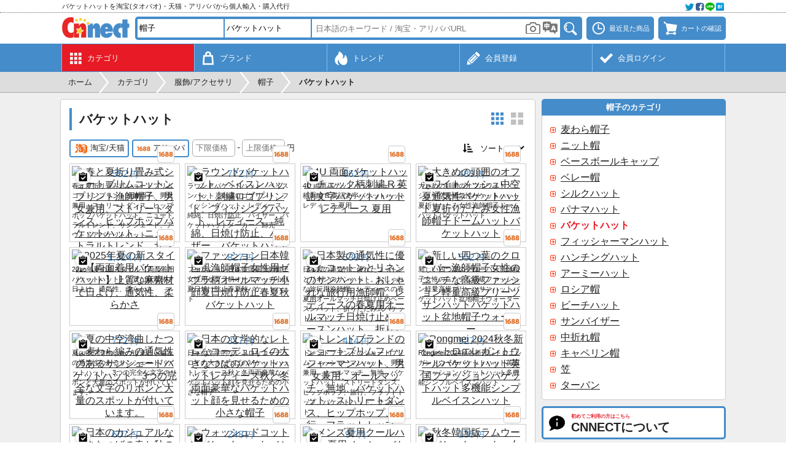

--- FILE ---
content_type: text/html; charset=UTF-8
request_url: https://cnnect.net/src/accessory/bucket_hat
body_size: 18244
content:
<!DOCTYPE html>
	<html lang="ja">
	<head>
	<meta charset="UTF-8">
	<title>バケットハットを中国の淘宝(タオバオ)・天猫・アリババから個人輸入・購入代行 - CNNECT</title>
	<meta name="description" content="淘宝(タオバオ)や天猫、アリババから見つかったバケットハットの商品一覧を表示しています。商品写真をクリックすると各商品の詳細情報を表示できます。">
	<meta name="robots" content="INDEX,FOLLOW">
	<meta name="viewport" content="width=device-width, initial-scale=1.0, maximum-scale=1.0, user-scalable=no">
	<meta name="format-detection" content="telephone=no">
		<link rel="canonical" href="https://cnnect.net/src/accessory/bucket_hat">
	<link rel="manifest" href="//cnnect.net/manifest.json">
	<link rel="apple-touch-icon" href="//cnnect.net/apple-touch-icon.png">
	<link rel="shortcut icon" href="//cnnect.net/favicon.ico">
	<link rel="stylesheet" href="//cnnect.net/css/style.css?260125" type="text/css" media="all">
		<script type="text/javascript">
	var wmode = 'normal';
	var expandmode = 'hidden';
	var scrollauto = 0;
	</script>
	<script type="text/javascript" src="//cnnect.net/lib/js/jquery.js"></script>
	<script type="text/javascript" src="//cnnect.net/js/library.js?260126"></script>
	<script type="text/javascript" src="//cnnect.net/js/common.js?260126"></script>
	<script type="text/javascript">
	$(function(){
		var prev_wpos = $(window).scrollTop(), wpos, window_w = $(window).width(), mainmenuleft = false;
		$('#scrolltotop').hide();
		$(window).scroll(function(){
			wpos = $(this).scrollTop();
			if (scrollauto == 0 && prev_wpos > wpos) {
				$('#header_fix').addClass('ani').css('top', '0');
			} else {
				if (wpos <= 117){
					$('#header_fix').css('top', '-'+wpos+'px').removeClass('ani');
				}else{
					$('#hd_src').removeClass('shown');
					$('#header_fix').css('top', '-118px');
				}
			}
			if(window_w <= 774){
				if (prev_wpos > wpos) {
					$('#mainmenu_wrap').css('bottom', '0');
				} else {
					$('#mainmenu_wrap').css('bottom', '-55px');
				}
			}
			prev_wpos = wpos;
			if(wpos > 600){
				$('#scrolltotop').fadeIn();
			}else{
				$('#scrolltotop').fadeOut();
			}
		});
		$('#scrolltotop').click(function(){
			scrollauto = 1;
			$('html, body').animate({scrollTop:0}, 500, 'swing', function(){
				scrollauto = 0;
			});
			return false;
		});
	var wd = $('#src_topcategory').outerWidth();
	var src_selnum = $('.src_parent').size() + 1, src_leftnum, src_shownum;
	if(src_selnum < 2){
		src_shownum = src_selnum;
	}else{
		src_shownum = 2;
	}
	if(src_selnum <= 2){
		src_leftnum = 0;
	}else{
		src_leftnum = src_selnum - 2;
	}
	if($(window).width() <= 774){
		if(src_selnum < 2){
			src_selnum = 2;
		}
		$('#hd_src_category_inner').css({left: '-' + (wd * src_leftnum) + 'px',width: (wd * src_selnum) + 'px'});
	}else{
		$('#hd_src_category_inner').css({left: '-' + (wd * src_leftnum) + 'px',width: (wd * src_selnum) + 'px'});
		$('#hd_src_category').css('width', (wd * src_shownum) + 'px');
	}
		activateBreadnavi();
		
		findTutorials();
		hscrollToShown();
	});

	$(window).on('orientationchange resize',function(){
		var w = $(window).width(),h = $(window).height(),boxw,boxh;
		boxw = (w * 0.98) > 802 ? '802px' : '98%';
		boxh = (h * 0.98) > 600 ? '600px' : '98%';
		$.colorbox.resize({width:boxw, height:boxh});
	});

	</script>
	<!--[if lt IE 9]>
	<script type="text/javascript" src="//cnnect.net/lib/js/html5.js"></script>
	<![endif]-->
	<!-- Google tag (gtag.js) -->
<script async src="https://www.googletagmanager.com/gtag/js?id=G-YEC116WBYX"></script>
<script>
window.dataLayer = window.dataLayer || [];
  function gtag(){dataLayer.push(arguments);}
  gtag('js', new Date());

  gtag('config', 'G-YEC116WBYX');
</script>
<script async src="https://pagead2.googlesyndication.com/pagead/js/adsbygoogle.js?client=ca-pub-2157932225149108" crossorigin="anonymous"></script>
	<script type="text/javascript">
var imagedomains = new RegExp('(g\.search\.alicdn\.com|g\.search1\.alicdn\.com|g\.search2\.alicdn\.com|cbu01\.alicdn\.com)');
$(function(){
	
	
});
var subcatpos = 0, subcatposmax, src_pages = {}, src_sp_jpy = '', src_ep_jpy = '', src_sort = '0', ajaxReq = null, mode = '', crc_rate = 27.58;
		src_pages[1] = 1;
		src_pages[3] = 0;;

function setSubcategorylist() {
	var winw = $(window).width(), row, col, clone, colspan;
	var each;
	if (winw > 774) {
		var elmnum = $('#subcategory_inner .subcategory_each').size();
		if (elmnum > 5) {
			subcatposmax = Math.ceil(elmnum / 5 - 1);
			$('#subcategory_wrap').css('height', '106px');
			$('#subcategory_outer').css('height', '106px').append('<div id="subcategory_prev"><a onclick="slideSubcategory(\'prev\')">&lt;</a></div><div id="subcategory_next"><a onclick="slideSubcategory(\'next\')">&gt;</a></div>');
			$('#subcategory_inner').css({
				'width': (150 * elmnum) + 'px', 'position': 'absolute', 'left': '0px', 'top': '0px'
			});
		}
	} else {
		var elmnum = $('#subcategory_inner .subcategory_each').size();
		$('#subcategory_inner').css('width', (126 * elmnum) + 'px');
	}
}

function slideSubcategory(direction) {
	if (direction == 'next') {
		subcatpos++;
	} else {
		subcatpos--;
	}
	$('#subcategory_inner').animate({
		left: (-750 * subcatpos) + 'px'
	}, 'fast', function () {
		if (subcatpos > 0) {
			$('#subcategory_prev').fadeIn('fast');
		} else {
			$('#subcategory_prev').fadeOut('fast');
		}
		if (subcatpos < subcatposmax) {
			$('#subcategory_next').fadeIn('fast');
		} else {
			$('#subcategory_next').fadeOut('fast');
		}
	});
}

function setSrcEcsite(ecsite){
	if($('#src_ecsite_'+ecsite).hasClass('d')){
		$('#src_ecsite_'+ecsite).removeClass('d');
	}else{
		if($('.srcecsite').not('.d').size() > 1){
			$('#src_ecsite_'+ecsite).addClass('d');
		}else{
			return false;
		}
	}
	loadItems(1);
}

function setSrcSort(){
	src_sort = parseInt($('#src_sort').val());
	if(src_sort > 0 && $('.srcecsite').not('.d').size() > 1){
		window.alert('複数のECサイトが選択されているときにソートはできません。');
		$('#src_sort').val('0');
	}else{
		loadItems(1);
	}
}


function startloadItems(code){
	if(code  === 13){
		loadItems(1);
	}
}

function loadItems(reset){
	if(reset || !$('#itemlist_loadbtn').hasClass('d')){
		var error=0, errormsg;
		if(reset){
			src_pages = {};
			$('.srcecsite').each(function(){
				if(!$(this).hasClass('d')){
					src_pages[parseInt($(this).data('ecsite'))] = 0;
				}
			});
			src_sp_jpy = $('#src_sp_jpy').val();
			src_ep_jpy = $('#src_ep_jpy').val();

			if(src_sp_jpy != '' || src_ep_jpy != ''){
				if(src_sp_jpy == ''){
					error = 1;
					errormsg = '下限価格を入力してください。';
				}else if(!src_sp_jpy.match(/^\d{1,8}$/)){
					error = 1;
					errormsg = '下限価格は8桁までの半角数字で入力してください。';
				}else if(src_ep_jpy == ''){
					error = 1;
					errormsg = '上限価格を入力してください。';
				}else if(!src_ep_jpy.match(/^\d{1,8}$/)){
					error = 1;
					errormsg = '上限価格は8桁までの半角数字で入力してください。';
				}else if(parseInt(src_sp_jpy) >= parseInt(src_ep_jpy)){
					error = 1;
					errormsg = '上限価格は下限価格よりも大きい値を入力してください。';
				}
			}
		}

		if(error){
			window.alert(errormsg);
		}else{
			var params = {};
			var replace_params = {};
			params['mode'] = mode;
			params['pages'] = JSON.stringify(src_pages);
			if(src_sort > 0){
				params['sort'] = src_sort;
				replace_params['sort'] = src_sort;
			}
			if(src_sp_jpy != '' && src_ep_jpy != ''){
				params['sp'] = src_sp_jpy;
				params['ep'] = src_ep_jpy;
				replace_params['sp'] = src_sp_jpy;
				replace_params['ep'] = src_ep_jpy;
			}
			replace_params['pages'] = JSON.stringify(src_pages);
			params['src_keyword'] = '桶帽';
			
			
			params['q_to'] = '';
			if (ajaxReq != null) ajaxReq.abort();
			ajaxReq = $.ajax({
				type: 'POST',
				dataType: 'json',
				url: 'https://cnnect.net/src_load',
				data: params,
				timeout: 60000,
				success: function(data){
					if(data.status == 'OK'){
						src_pages = data.pages;
						$('#itemlist_loading').remove();
						var re, clipped, imgurl;
						if(data.items.length){
							for(var i = 0; i < data.items.length; i++){
								if(!$('#item_'+data.items[i]['ecsite']+'_'+data.items[i]['itemid']).size()){
								clipped = false;
								if(typeof $.cookie('cnc_clipitems') == 'string'){
									re = new RegExp('(^|;)'+data.items[i]['ecsite']+':'+data.items[i]['itemid']+'(;|$)');
									clipped = $.cookie('cnc_clipitems').match(re);
								}
								imgurl = typeof data.items[i]['imgurl'] == 'string' ? data.items[i]['imgurl'].replace(/^http:\/\//, '//'): '//cnnect.net/img/img_noimage.png';
								$('#itemlist_wrap').append('<div id="item_'+ecsite_key[data.items[i]['ecsite']]+'_'+data.items[i]['itemid']+'" class="itemlist_each" data-ecsite="'+data.items[i]['ecsite']+'" data-itemid="'+data.items[i]['itemid']+'" data-name="'+data.items[i]['name']+'" data-imgurl="'+imgurl+'" data-price="'+data.items[i]['price']+'"><div class="itemlist_imgouter"><div class="itemlist_btn left"><a onclick="addClip(this)"' + ( clipped ? ' class="d" title="既にクリップ済みです"' : ' title="クリップする"' ) + '><span class="menumark clipadd small' + (clipped?' d':'') + '"></span></a></div><a class="itemlist_imginner" onclick="openItemDetail(\'' + ecsite_key[data.items[i]['ecsite']] + '\', \''+data.items[i]['itemid']+'\', \''+data.items[i]['itemkey']+'\');" rel="nofollow"><img class="itemlist_img" src="'+convertApiimgurl(imgurl)+'" width="172" height="172" alt="'+data.items[i]['name']+'" loading="lazy"></a><a onclick="openEcsiteurl(' + data.items[i]['ecsite'] + ', \''+ data.items[i]['itemid'] +'\')" class="itemlist_ecsite"><span class="ecsitemark ' + ecsite_key[data.items[i]['ecsite']] + '"></span></a></div><div class="itemlist_price"><span>' +numberFormat(data.items[i]['price'] * crc_rate)+ '</span>円</div><div class="itemlist_name">'+data.items[i]['name']+'</div></div>');
								}
							}
						}
						$('#itemlist_loadbtn').removeClass('d').html('更に読み込む');
					}else if(data.status == 'loaderror'){
						src_pages = data.pages;
						$('#itemlist_loadbtn').before('<div id="loaderror" class="noresult mb10">読み込みに失敗しました。</div>');
						$('#loaderror').delay(3000).fadeOut('slow', function () {
							$(this).remove();
						});
						$('#itemlist_loadbtn').removeClass('d').html('更に読み込む');
					}else if(data.status == 'noitem'){
						src_pages = data.pages;
						$('#itemlist_loadbtn').removeClass('d');//必要
						loadItems();
					}else if(data.status == 'noecsite'){
						if($('#itemlist_wrap .itemlist_each').size() == 0){
							$('#itemlist_wrap').html('<div class="itemlist_notfound">この条件に該当する商品はみつかりませんでした。</div>');
						}else{
							$('#itemlist_loadbtn').addClass('d').html('この条件に該当する商品は以上です');
						}
						$('#itemlist_loadbtn').html('更に読み込む');
					}else if(data.status == 'needlogin'){
						openColorbox('https://cnnect.net/login?login_location=remove&loginmsg='+encodeURIComponent('商品検索を続けるには会員ログインをしてください。'));
						$('#itemlist_loadbtn').removeClass('d').html('更に読み込む');
					}else if(data.status == 'busy'){
						if($('#itemlist_wrap .itemlist_each').size() == 0){
							$('#itemlist_wrap').html('<div class="itemlist_notfound">現在アクセスすることができません。申し訳ございませんが、しばらく経ってから再度アクセスしてください。</div>');
						}else{
							$('#itemlist_loadbtn').addClass('d').html('現在読み込みできません');
						}
					}else{
						window.alert(errmsg[data.status]);
					}
					replaceHistoryState(replace_params);
					
				},
				error:function(){
					$('#itemlist_wrap').html('<div class="itemlist_notfound">エラーが発生しました。申し訳ございませんが、再度操作をお試しください。</div>');
					$('#itemlist_loadbtn').removeClass('d').html('更に読み込む');
				},
				beforeSend: function(){
					if(reset){
						$('#itemlist_wrap').html('<div id="itemlist_loading" class="itemlist_loading"><div class="cent">ただいま商品情報を取得中です。</div><div class="cent mt10"><img src="//cnnect.net/img/img_loadingbar.gif" width="220" height="19"></div></div>');
					}
					$('#itemlist_loadbtn').addClass('d').html('<img src="//cnnect.net/img/img_loading.gif" width="16" height="16">');
				}
			});
		}
	}
}

function switchZh(){
	searchTranslate();
	$('#switchzh_btn').fadeOut();
}

</script>
	</head>
	<body class="ja"><div id="container" class="fixheader whead"><noscript><div id="maintenance">当サイトをご利用いただくにはJavascriptを有効にしてください。</div></noscript><div id="header_fix"><div id="header_top_wrap"><div id="header_top"><div id="header_top_left"><h2>バケットハットを淘宝(タオバオ)・天猫・アリババから個人輸入・購入代行</h2></div><div id="header_top_right"><a onclick="openColorbox('https://cnnect.net/socialshare?url=https%3A%2F%2Fcnnect.net%2Fsrc%2Faccessory%2Fbucket_hat&title=%E3%83%90%E3%82%B1%E3%83%83%E3%83%88%E3%83%8F%E3%83%83%E3%83%88%E3%82%92%E4%B8%AD%E5%9B%BD%E3%81%AE%E6%B7%98%E5%AE%9D%28%E3%82%BF%E3%82%AA%E3%83%90%E3%82%AA%29%E3%83%BB%E5%A4%A9%E7%8C%AB%E3%83%BB%E3%82%A2%E3%83%AA%E3%83%90%E3%83%90%E3%81%8B%E3%82%89%E5%80%8B%E4%BA%BA%E8%BC%B8%E5%85%A5%E3%83%BB%E8%B3%BC%E5%85%A5%E4%BB%A3%E8%A1%8C+-+CNNECT', 0, 0, 420, 250)"><img src="//cnnect.net/img/img_social@2x.webp" width="64" height="16" alt=""></a></div></div></div><div id="header_wrap"><div id="header"><div id="header_logo"><a href="https://cnnect.net/"><img src="//cnnect.net/img/img_logo.webp?260125" alt="CNNECT"></a></div><div id="header_left"><a onclick="toggleSearch()" class="headerbtn"><span class="menumark search"></span></a></div><div id="header_right"><a onclick="openColorbox('https://cnnect.net/history')" class="headerbtn mr7" title="最近見た商品"><span class="menumark history"></span><span class="menulabel">最近見た商品</span></a><a onclick="openColorbox('https://cnnect.net/cart')" class="headerbtn" title="カートの確認"><span id="cartnum_wrap"><span class="menumark cart"></span></span><span class="menulabel">カートの確認</span></a></div><div id="hd_src"><div class="hd_src_row"><div id="hd_src_category"><div id="hd_src_category_inner"><select id="src_topcategory" onchange="changeSrcTopcategory()"><option value="0">全てのカテゴリ</option><option value="1">ファッション</option><option selected value="2">服飾/アクセサリ</option><option value="3">キッズ/育児</option><option value="4">美容/健康</option><option value="5">キッチン/調理</option><option value="6">家具/インテリア</option><option value="7">家電/住宅設備</option><option value="8">デジタル</option><option value="9">スポーツ</option><option value="10">アウトドア</option><option value="11">車/バイク</option><option value="12">音楽/楽器</option><option value="13">クラフト/工具</option><option value="14">文具/オフィス</option><option value="15">園芸/ペット</option><option value="16">玩具/雑貨</option></select><select class="src_parent" onchange="changeSrcParent(this)"><option value="" data-key="">- 選択 -</option><option value="436" data-key="bag">バッグ</option><option value="438" data-key="wallet">財布</option><option value="431" data-key="hat" selected>帽子</option><option value="3248" data-key="fashion_accessory">服飾雑貨</option><option value="439" data-key="watch">腕時計</option><option value="3235" data-key="accessory">アクセサリー</option><option value="3647" data-key="jewelry">ジュエリー</option><option value="1007" data-key="hair_accesories">ヘアアクセサリー</option><option value="2086" data-key="jewelry_box">ジュエリーボックス</option><option value="2384" data-key="travel_goods">旅行用品</option><option value="1825" data-key="shoes_repair">靴補修</option><option value="1826" data-key="bag_repair">カバン補修</option></select><select class="src_parent" onchange="changeSrcParent(this)"><option value="" data-key="">- 選択 -</option><option value="1408" data-key="straw_hat">麦わら帽子</option><option value="1411" data-key="beanie_hat">ニット帽</option><option value="1409" data-key="baseball_cap">ベースボールキャップ</option><option value="1410" data-key="beret">ベレー帽</option><option value="3742" data-key="silk_hat">シルクハット</option><option value="1656" data-key="panama_hat">パナマハット</option><option value="3542" data-key="bucket_hat" selected>バケットハット</option><option value="3543" data-key="fisherman_hat">フィッシャーマンハット</option><option value="1655" data-key="hunting_hat">ハンチングハット</option><option value="1657" data-key="army_hat">アーミーハット</option><option value="1658" data-key="russian_hat">ロシア帽</option><option value="1659" data-key="beach_hat">ビーチハット</option><option value="1660" data-key="sun_visor">サンバイザー</option><option value="1661" data-key="soft_felt_hat">中折れ帽</option><option value="1662" data-key="capellin_hat">キャペリン帽</option><option value="3370" data-key="kasa_hat">笠</option><option value="3743" data-key="turban">ターバン</option></select></div></div></div><div class="hd_src_row"><div id="hd_src_keyword"><input type="text" id="src_keyword" class="short" value="" onfocus="showCategorySuggest()" onblur="hideCategorySuggest(400)" onkeyup="showCategorySuggest(event.keyCode)" placeholder="日本語のキーワード / 淘宝・アリババURL" value="" autocomplete="off" enterkeyhint="done"><input type="hidden" id="src_seller" value=""><input type="hidden" id="src_type" value="accessory"><input type="hidden" id="src_key" value="bucket_hat"><iframe id="imgsrc_frame" src="https://cnnect.net/imgsrc_btn"></iframe><a id="translate_wrap" onclick="searchTranslate()"><img src="//cnnect.net/img/img_translate.png" width="24" height="21" alt=""><input type="hidden" id="src_translate" value="1"></a><div id="src_suggest" class="narrowscroll short" style="display: none"></div></div><div id="hd_src_btn"><a onclick="itemSearch()"><img src="//cnnect.net/img/bt_search.png" width="32" height="28" title="検索" alt="検索"></a></div></div></div></div></div><div id="mainmenu_wrap"><ul id="mainmenu"><li class="shown"><a href="https://cnnect.net/category" title="カテゴリ"><div class="mainmenu_mark"><span class="menumark category white"></span></div><div class="mainmenu_sub">カテゴリ</div></a></li><li><a href="https://cnnect.net/brand" title="ブランド"><div class="mainmenu_mark"><span class="menumark brand white"></span></div><div class="mainmenu_sub">ブランド</div></a></li><li><a href="https://cnnect.net/trend" title="トレンド"><div class="mainmenu_mark"><span class="menumark trend white"></span></div><div class="mainmenu_sub">トレンド</div></a></li><li><a href="https://cnnect.net/register" title="新規会員登録"><div class="mainmenu_mark"><span class="menumark register white"></span></div><div class="mainmenu_sub">会員登録</div></a></li><li><a href="https://cnnect.net/login" title="会員ログイン"><div class="mainmenu_mark"><span class="menumark check white"></span></div><div class="mainmenu_sub">会員ログイン</div></a></li></ul></div></div><div id="breadnavi_wrap"><ol id="breadnavi" class="clearfix" itemscope itemtype="https://schema.org/BreadcrumbList"><li itemprop="itemListElement" itemscope itemtype="https://schema.org/ListItem"><a href="https://cnnect.net/" itemprop="item"><span itemprop="name">ホーム</span></a><meta itemprop="position" content="1" /></li><li class="breadnavi_separator">&gt;</li><li itemprop="itemListElement" itemscope itemtype="https://schema.org/ListItem"><a href="https://cnnect.net/category" itemprop="item"><span itemprop="name">カテゴリ</span></a><meta itemprop="position" content="2" /></li><li class="breadnavi_separator">&gt;</li><li itemprop="itemListElement" itemscope itemtype="https://schema.org/ListItem"><a href="https://cnnect.net/category_list/accessory" itemprop="item"><span itemprop="name">服飾/アクセサリ</span></a><meta itemprop="position" content="3" /></li><li class="breadnavi_separator">&gt;</li><li itemprop="itemListElement" itemscope itemtype="https://schema.org/ListItem"><a href="https://cnnect.net/src/accessory/hat" itemprop="item"><span itemprop="name">帽子</span></a><meta itemprop="position" content="4" /></li><li class="breadnavi_separator">&gt;</li><li itemprop="itemListElement" itemscope itemtype="https://schema.org/ListItem"><span class="bold" itemprop="name">バケットハット</span><meta itemprop="position" content="5" /></li></ol></div><div id="inner"><div id="main">	<section>
		<h1>バケットハット</h1>

		<div class="rtmenu">
			<a id="layout_btn_nm" class="layoutmark nm" onclick="toggleLayout('nm')"></a><a id="layout_btn_lg" class="layoutmark lg d" onclick="toggleLayout('lg')"></a>
		</div>

				<div class="srcitem clearfix mb10"><div class="lfloat"><a id="src_ecsite_taobao" onclick="setSrcEcsite('taobao')" class="srcecsite" title="淘宝/天猫" data-ecsite="1"><span class="ecsitemark middle taobao"></span>淘宝/天猫</a><a id="src_ecsite_alibaba" onclick="setSrcEcsite('alibaba')" class="srcecsite ml5" title="アリババ" data-ecsite="3"><span class="ecsitemark middle alibaba"></span>アリババ</a><span class="ml5 pc_ib"><input type="number" step="1" id="src_sp_jpy" value="" placeholder="下限価格" onkeypress="startloadItems(event.keyCode);"><span class="ml3 mr3">-</span><input type="number" step="1" id="src_ep_jpy" value="" placeholder="上限価格" onkeypress="startloadItems(event.keyCode);"><span class="ml3 small">円</span></span></div><div class="rfloat"><span class="menumark sort small mr3"></span><select id="src_sort" onchange="setSrcSort()"><option value="0" selected>ソート</option><option value="1">価格昇順</option><option value="2">価格降順</option><option value="3">販売数順</option></select></div></div>

		<div id="itemlist_wrap" class="itemlist_wrap nm"><div id="item_alibaba_707402568150" class="itemlist_each db" data-ecsite="3" data-itemid="707402568150" data-name="春夏折边短檐棉布印花渔夫帽男女街舞嘻哈盆帽中性潮遮阳户外桶帽" data-imgurl="https://cbu01.alicdn.com/img/ibank/O1CN01ozxKUq217CKSdFr23_!!2215161356937-0-cib.jpg" data-price="20.00"><div class="itemlist_imgouter"><div class="itemlist_btn left"><a onclick="addClip(this)" title="クリップする"><span class="menumark clipadd small"></span></a></div><a class="itemlist_imginner" href="https://cnnect.net/item/alibaba/644142"><img class="itemlist_img" src="https://wsrv.nl/?url=https%3A%2F%2Fcbu01.alicdn.com%2Fimg%2Fibank%2FO1CN01ozxKUq217CKSdFr23_%21%212215161356937-0-cib.jpg" width="172" height="172" alt="春と夏折り畳み式ショートブリムコットンプリント漁師帽子、男女兼用、ストリートダンス、ヒップホップバケットハット、ニュートラルトレンド、サンシェード、アウトドアバケットハット" loading="lazy"></a><a onclick="openEcsiteurl(3, '707402568150')" class="itemlist_ecsite"><span class="ecsitemark alibaba" title="アリババ"></span></a></div><div class="itemlist_price"><span>552</span>円</div><div class="itemlist_name">春と夏折り畳み式ショートブリムコットンプリント漁師帽子、男女兼用、ストリートダンス、ヒップホップバケットハット、ニュートラルトレンド、サンシェード、アウトドアバケットハット</div></div><div id="item_alibaba_762548490423" class="itemlist_each db" data-ecsite="3" data-itemid="762548490423" data-name="圆顶桶帽盆帽刺绣logo印花钓鱼帽女纯棉防晒遮阳渔夫帽厂家批发" data-imgurl="https://cbu01.alicdn.com/img/ibank/O1CN01G8xL5q1IuWMswBW90_!!2212082010953-0-cib.jpg" data-price="28.00"><div class="itemlist_imgouter"><div class="itemlist_btn left"><a onclick="addClip(this)" title="クリップする"><span class="menumark clipadd small"></span></a></div><a class="itemlist_imginner" href="https://cnnect.net/item/alibaba/644143"><img class="itemlist_img" src="https://wsrv.nl/?url=https%3A%2F%2Fcbu01.alicdn.com%2Fimg%2Fibank%2FO1CN01G8xL5q1IuWMswBW90_%21%212212082010953-0-cib.jpg" width="172" height="172" alt="ラウンドバケットハット、ベイスンハット、刺繍ロゴプリント、フィッシングハット、レディース、純綿、日焼け防止、バイザー、バケットハットメーカー、卸売" loading="lazy"></a><a onclick="openEcsiteurl(3, '762548490423')" class="itemlist_ecsite"><span class="ecsitemark alibaba" title="アリババ"></span></a></div><div class="itemlist_price"><span>772</span>円</div><div class="itemlist_name">ラウンドバケットハット、ベイスンハット、刺繍ロゴプリント、フィッシングハット、レディース、純綿、日焼け防止、バイザー、バケットハットメーカー、卸売</div></div><div id="item_alibaba_614765997327" class="itemlist_each db" data-ecsite="3" data-itemid="614765997327" data-name="4U双面可戴渔夫帽格子刺绣R英文字母桶帽 女士夏季渔夫帽女" data-imgurl="https://cbu01.alicdn.com/img/ibank/14077947862_922875802.jpg" data-price="24.00"><div class="itemlist_imgouter"><div class="itemlist_btn left"><a onclick="addClip(this)" title="クリップする"><span class="menumark clipadd small"></span></a></div><a class="itemlist_imginner" href="https://cnnect.net/item/alibaba/644141"><img class="itemlist_img" src="https://wsrv.nl/?url=https%3A%2F%2Fcbu01.alicdn.com%2Fimg%2Fibank%2F14077947862_922875802.jpg" width="172" height="172" alt="4U 両面バケットハット チェック柄刺繍 R 英語文字バケットハット レディース 夏用" loading="lazy"></a><a onclick="openEcsiteurl(3, '614765997327')" class="itemlist_ecsite"><span class="ecsitemark alibaba" title="アリババ"></span></a></div><div class="itemlist_price"><span>662</span>円</div><div class="itemlist_name">4U 両面バケットハット チェック柄刺繍 R 英語文字バケットハット レディース 夏用</div></div><div id="item_alibaba_902267984397" class="itemlist_each db" data-ecsite="3" data-itemid="902267984397" data-name="大头围米白色网眼镂空夏季透气盆帽夏季折叠女渔夫帽圆顶帽桶帽" data-imgurl="https://cbu01.alicdn.com/img/ibank/O1CN01Nxf8kA1JZHkAPGSlM_!!1848831042-0-cib.jpg" data-price="17.50"><div class="itemlist_imgouter"><div class="itemlist_btn left"><a onclick="addClip(this)" title="クリップする"><span class="menumark clipadd small"></span></a></div><a class="itemlist_imginner" href="https://cnnect.net/item/alibaba/644140"><img class="itemlist_img" src="https://wsrv.nl/?url=https%3A%2F%2Fcbu01.alicdn.com%2Fimg%2Fibank%2FO1CN01Nxf8kA1JZHkAPGSlM_%21%211848831042-0-cib.jpg" width="172" height="172" alt="大きめの頭囲のオフホワイトメッシュ中空夏通気性バケットハット夏折りたたみ女性漁師帽子ドームハットバケットハット" loading="lazy"></a><a onclick="openEcsiteurl(3, '902267984397')" class="itemlist_ecsite"><span class="ecsitemark alibaba" title="アリババ"></span></a></div><div class="itemlist_price"><span>483</span>円</div><div class="itemlist_name">大きめの頭囲のオフホワイトメッシュ中空夏通気性バケットハット夏折りたたみ女性漁師帽子ドームハットバケットハット</div></div><div id="item_alibaba_941993840212" class="itemlist_each db" data-ecsite="3" data-itemid="941993840212" data-name="2025夏季新款【双面可戴渔夫桶帽】高品质汉麻料 遮阳透气柔软文" data-imgurl="https://cbu01.alicdn.com/img/ibank/O1CN01qwOBya23pHvhYh478_!!2218002427304-0-cib.jpg" data-price="48.00"><div class="itemlist_imgouter"><div class="itemlist_btn left"><a onclick="addClip(this)" title="クリップする"><span class="menumark clipadd small"></span></a></div><a class="itemlist_imginner" href="https://cnnect.net/item/alibaba/644139"><img class="itemlist_img" src="https://wsrv.nl/?url=https%3A%2F%2Fcbu01.alicdn.com%2Fimg%2Fibank%2FO1CN01qwOBya23pHvhYh478_%21%212218002427304-0-cib.jpg" width="172" height="172" alt="2025年夏の新スタイル【両面着用バケットハット】上質な麻素材で日よけ、通気性、柔らかさ" loading="lazy"></a><a onclick="openEcsiteurl(3, '941993840212')" class="itemlist_ecsite"><span class="ecsitemark alibaba" title="アリババ"></span></a></div><div class="itemlist_price"><span>1,324</span>円</div><div class="itemlist_name">2025年夏の新スタイル【両面着用バケットハット】上質な麻素材で日よけ、通気性、柔らかさ</div></div><div id="item_alibaba_719119957064" class="itemlist_each db" data-ecsite="3" data-itemid="719119957064" data-name="时尚日系韩版渔夫帽女斑马纹百搭显脸小夏季遮阳防晒春夏秋水桶帽" data-imgurl="https://cbu01.alicdn.com/img/ibank/O1CN01jFsHCM1qZdOuf24W8_!!999805510-0-cib.jpg" data-price="30.00"><div class="itemlist_imgouter"><div class="itemlist_btn left"><a onclick="addClip(this)" title="クリップする"><span class="menumark clipadd small"></span></a></div><a class="itemlist_imginner" href="https://cnnect.net/item/alibaba/644138"><img class="itemlist_img" src="https://wsrv.nl/?url=https%3A%2F%2Fcbu01.alicdn.com%2Fimg%2Fibank%2FO1CN01jFsHCM1qZdOuf24W8_%21%21999805510-0-cib.jpg" width="172" height="172" alt="ファッション日本韓国風漁師帽子女性用ゼブラ柄オールマッチ小顔夏日焼け防止春夏秋バケットハット" loading="lazy"></a><a onclick="openEcsiteurl(3, '719119957064')" class="itemlist_ecsite"><span class="ecsitemark alibaba" title="アリババ"></span></a></div><div class="itemlist_price"><span>827</span>円</div><div class="itemlist_name">ファッション日本韓国風漁師帽子女性用ゼブラ柄オールマッチ小顔夏日焼け防止春夏秋バケットハット</div></div><div id="item_alibaba_803092380535" class="itemlist_each db" data-ecsite="3" data-itemid="803092380535" data-name="日系透气棉麻遮阳帽时尚出游渔夫帽女春夏百搭防晒盆帽可折叠桶帽" data-imgurl="https://cbu01.alicdn.com/img/ibank/O1CN0173bMVl1IBdb9qG1Ly_!!2217970610855-0-cib.jpg" data-price="19.50"><div class="itemlist_imgouter"><div class="itemlist_btn left"><a onclick="addClip(this)" title="クリップする"><span class="menumark clipadd small"></span></a></div><a class="itemlist_imginner" href="https://cnnect.net/item/alibaba/644137"><img class="itemlist_img" src="https://wsrv.nl/?url=https%3A%2F%2Fcbu01.alicdn.com%2Fimg%2Fibank%2FO1CN0173bMVl1IBdb9qG1Ly_%21%212217970610855-0-cib.jpg" width="172" height="172" alt="日本製の通気性に優れたコットンとリネンのサンハット。おしゃれな旅行用漁師帽。レディースの春夏用オールマッチ日焼け止めベースンハット、折りたたみ式バケットハット。" loading="lazy"></a><a onclick="openEcsiteurl(3, '803092380535')" class="itemlist_ecsite"><span class="ecsitemark alibaba" title="アリババ"></span></a></div><div class="itemlist_price"><span>538</span>円</div><div class="itemlist_name">日本製の通気性に優れたコットンとリネンのサンハット。おしゃれな旅行用漁師帽。レディースの春夏用オールマッチ日焼け止めベースンハット、折りたたみ式バケットハット。</div></div><div id="item_alibaba_868906202647" class="itemlist_each db" data-ecsite="3" data-itemid="868906202647" data-name="新款四叶草标渔夫帽子女小众高级感时尚轻奢褶皱遮阳帽桶帽盆帽水" data-imgurl="https://cbu01.alicdn.com/img/ibank/O1CN01QuS3L81ZZJbT4EXJT_!!2211403653208-0-cib.jpg" data-price="20.00"><div class="itemlist_imgouter"><div class="itemlist_btn left"><a onclick="addClip(this)" title="クリップする"><span class="menumark clipadd small"></span></a></div><a class="itemlist_imginner" href="https://cnnect.net/item/alibaba/644136"><img class="itemlist_img" src="https://wsrv.nl/?url=https%3A%2F%2Fcbu01.alicdn.com%2Fimg%2Fibank%2FO1CN01QuS3L81ZZJbT4EXJT_%21%212211403653208-0-cib.jpg" width="172" height="172" alt="新しい四つ葉のクローバー漁師帽子女性のニッチな高級ファッション軽量高級プリーツサンハットバケットハット盆地帽子ウォーター" loading="lazy"></a><a onclick="openEcsiteurl(3, '868906202647')" class="itemlist_ecsite"><span class="ecsitemark alibaba" title="アリババ"></span></a></div><div class="itemlist_price"><span>552</span>円</div><div class="itemlist_name">新しい四つ葉のクローバー漁師帽子女性のニッチな高級ファッション軽量高級プリーツサンハットバケットハット盆地帽子ウォーター</div></div><div id="item_alibaba_917623369235" class="itemlist_each db" data-ecsite="3" data-itemid="917623369235" data-name="字母款织带三标齐全夏季镂空弯帽檐草编通风透气遮阳桶帽大量现货" data-imgurl="https://cbu01.alicdn.com/img/ibank/O1CN014CAe0u2EUBRGnElUy_!!2218385738747-0-cib.jpg" data-price="28.00"><div class="itemlist_imgouter"><div class="itemlist_btn left"><a onclick="addClip(this)" title="クリップする"><span class="menumark clipadd small"></span></a></div><a class="itemlist_imginner" href="https://cnnect.net/item/alibaba/644133"><img class="itemlist_img" src="https://wsrv.nl/?url=https%3A%2F%2Fcbu01.alicdn.com%2Fimg%2Fibank%2FO1CN014CAe0u2EUBRGnElUy_%21%212218385738747-0-cib.jpg" width="172" height="172" alt="夏の中空湾曲したつば麦わら編みの通気性のあるサンシェードバケットハット。3つの完全な文字のリボンと大量のスポットが付いています。" loading="lazy"></a><a onclick="openEcsiteurl(3, '917623369235')" class="itemlist_ecsite"><span class="ecsitemark alibaba" title="アリババ"></span></a></div><div class="itemlist_price"><span>772</span>円</div><div class="itemlist_name">夏の中空湾曲したつば麦わら編みの通気性のあるサンシェードバケットハット。3つの完全な文字のリボンと大量のスポットが付いています。</div></div><div id="item_alibaba_740107617733" class="itemlist_each db" data-ecsite="3" data-itemid="740107617733" data-name="日系文艺复古灯芯绒大檐桶帽女潮秋冬季双面戴毛绒盆帽显脸小帽子" data-imgurl="https://cbu01.alicdn.com/img/ibank/O1CN01X2IkwG2AbGw7IiGRZ_!!2496528221-0-cib.jpg" data-price="11.50"><div class="itemlist_imgouter"><div class="itemlist_btn left"><a onclick="addClip(this)" title="クリップする"><span class="menumark clipadd small"></span></a></div><a class="itemlist_imginner" href="https://cnnect.net/item/alibaba/644135"><img class="itemlist_img" src="https://wsrv.nl/?url=https%3A%2F%2Fcbu01.alicdn.com%2Fimg%2Fibank%2FO1CN01X2IkwG2AbGw7IiGRZ_%21%212496528221-0-cib.jpg" width="172" height="172" alt="日本の文学的なレトロなコーデュロイの大きなつばのバケットハットレディース秋と冬両面豪華なバケットハット顔を見せるための小さな帽子" loading="lazy"></a><a onclick="openEcsiteurl(3, '740107617733')" class="itemlist_ecsite"><span class="ecsitemark alibaba" title="アリババ"></span></a></div><div class="itemlist_price"><span>317</span>円</div><div class="itemlist_name">日本の文学的なレトロなコーデュロイの大きなつばのバケットハットレディース秋と冬両面豪華なバケットハット顔を見せるための小さな帽子</div></div><div id="item_alibaba_846910251134" class="itemlist_each db" data-ecsite="3" data-itemid="846910251134" data-name="现货潮牌短檐渔夫帽男女百搭纯色盆帽街舞嘻哈出游平顶桶帽遮阳帽" data-imgurl="https://cbu01.alicdn.com/img/ibank/O1CN01hNKL0V1yPZYFFZcRY_!!2218423856571-0-cib.jpg" data-price="15.00"><div class="itemlist_imgouter"><div class="itemlist_btn left"><a onclick="addClip(this)" title="クリップする"><span class="menumark clipadd small"></span></a></div><a class="itemlist_imginner" href="https://cnnect.net/item/alibaba/644134"><img class="itemlist_img" src="https://wsrv.nl/?url=https%3A%2F%2Fcbu01.alicdn.com%2Fimg%2Fibank%2FO1CN01hNKL0V1yPZYFFZcRY_%21%212218423856571-0-cib.jpg" width="172" height="172" alt="トレンドブランドのショートブリムフィッシャーマンハット、男女兼用、オールマッチ、無地、バケットハット、ストリートダンス、ヒップホップ、旅行、フラットトップ、バケットハット、サンハット。" loading="lazy"></a><a onclick="openEcsiteurl(3, '846910251134')" class="itemlist_ecsite"><span class="ecsitemark alibaba" title="アリババ"></span></a></div><div class="itemlist_price"><span>414</span>円</div><div class="itemlist_name">トレンドブランドのショートブリムフィッシャーマンハット、男女兼用、オールマッチ、無地、バケットハット、ストリートダンス、ヒップホップ、旅行、フラットトップ、バケットハット、サンハット。</div></div><div id="item_alibaba_836783349555" class="itemlist_each db" data-ecsite="3" data-itemid="836783349555" data-name="荣美2024秋冬新款复古优雅羊毛呢渔夫帽英伦时尚桶帽百搭简约盆帽" data-imgurl="https://cbu01.alicdn.com/img/ibank/O1CN01E7W8Bj1o5kEkTezm7_!!2208743875174-0-cib.jpg" data-price="33.60"><div class="itemlist_imgouter"><div class="itemlist_btn left"><a onclick="addClip(this)" title="クリップする"><span class="menumark clipadd small"></span></a></div><a class="itemlist_imginner" href="https://cnnect.net/item/alibaba/644132"><img class="itemlist_img" src="https://wsrv.nl/?url=https%3A%2F%2Fcbu01.alicdn.com%2Fimg%2Fibank%2FO1CN01E7W8Bj1o5kEkTezm7_%21%212208743875174-0-cib.jpg" width="172" height="172" alt="Rongmei 2024秋冬新作レトロエレガントウールバケットハット英国ファッションバケットハット多機能シンプルベイスンハット" loading="lazy"></a><a onclick="openEcsiteurl(3, '836783349555')" class="itemlist_ecsite"><span class="ecsitemark alibaba" title="アリババ"></span></a></div><div class="itemlist_price"><span>927</span>円</div><div class="itemlist_name">Rongmei 2024秋冬新作レトロエレガントウールバケットハット英国ファッションバケットハット多機能シンプルベイスンハット</div></div><div id="item_alibaba_724793378898" class="itemlist_each db" data-ecsite="3" data-itemid="724793378898" data-name="日系休闲小檐春秋手钩渔夫帽简约百搭撞色棉线针织桶帽男女" data-imgurl="https://cbu01.alicdn.com/img/ibank/O1CN01ALr0131kunmprvgv7_!!1691804744-0-cib.jpg" data-price="22.00"><div class="itemlist_imgouter"><div class="itemlist_btn left"><a onclick="addClip(this)" title="クリップする"><span class="menumark clipadd small"></span></a></div><a class="itemlist_imginner" href="https://cnnect.net/item/alibaba/644131"><img class="itemlist_img" src="https://wsrv.nl/?url=https%3A%2F%2Fcbu01.alicdn.com%2Fimg%2Fibank%2FO1CN01ALr0131kunmprvgv7_%21%211691804744-0-cib.jpg" width="172" height="172" alt="日本のカジュアルな小さなつばの春と秋の手フック漁師の帽子シンプルなオールマッチコントラストカラーのコットンニットバケットハット男女兼用" loading="lazy"></a><a onclick="openEcsiteurl(3, '724793378898')" class="itemlist_ecsite"><span class="ecsitemark alibaba" title="アリババ"></span></a></div><div class="itemlist_price"><span>607</span>円</div><div class="itemlist_name">日本のカジュアルな小さなつばの春と秋の手フック漁師の帽子シンプルなオールマッチコントラストカラーのコットンニットバケットハット男女兼用</div></div><div id="item_alibaba_753703639425" class="itemlist_each db" data-ecsite="3" data-itemid="753703639425" data-name="水洗棉渔夫帽男批发防晒钓鱼帽子户外旅游遮阳桶帽女光板牛仔盆帽" data-imgurl="https://cbu01.alicdn.com/img/ibank/O1CN015unmPE1mDrwNqRPhu_!!2818354921-0-cib.jpg" data-price="9.00"><div class="itemlist_imgouter"><div class="itemlist_btn left"><a onclick="addClip(this)" title="クリップする"><span class="menumark clipadd small"></span></a></div><a class="itemlist_imginner" href="https://cnnect.net/item/alibaba/644130"><img class="itemlist_img" src="https://wsrv.nl/?url=https%3A%2F%2Fcbu01.alicdn.com%2Fimg%2Fibank%2FO1CN015unmPE1mDrwNqRPhu_%21%212818354921-0-cib.jpg" width="172" height="172" alt="ウォッシュドコットンバケットハット メンズ 卸売 日焼け防止 フィッシングハット アウトドア 旅行用 サンバイザーバケットハット レディース 無地 カウボーイバケットハット" loading="lazy"></a><a onclick="openEcsiteurl(3, '753703639425')" class="itemlist_ecsite"><span class="ecsitemark alibaba" title="アリババ"></span></a></div><div class="itemlist_price"><span>248</span>円</div><div class="itemlist_name">ウォッシュドコットンバケットハット メンズ 卸売 日焼け防止 フィッシングハット アウトドア 旅行用 サンバイザーバケットハット レディース 無地 カウボーイバケットハット</div></div><div id="item_alibaba_915394212773" class="itemlist_each db" data-ecsite="3" data-itemid="915394212773" data-name="男士夏凉帽夏季网眼盆帽钓鱼户外登山渔夫帽情侣大帽檐遮阳帽桶帽" data-imgurl="https://cbu01.alicdn.com/img/ibank/O1CN01HoMGYB1vl9PXc849T_!!2208702016212-0-cib.jpg" data-price="3.50"><div class="itemlist_imgouter"><div class="itemlist_btn left"><a onclick="addClip(this)" title="クリップする"><span class="menumark clipadd small"></span></a></div><a class="itemlist_imginner" href="https://cnnect.net/item/alibaba/644129"><img class="itemlist_img" src="https://wsrv.nl/?url=https%3A%2F%2Fcbu01.alicdn.com%2Fimg%2Fibank%2FO1CN01HoMGYB1vl9PXc849T_%21%212208702016212-0-cib.jpg" width="172" height="172" alt="メンズ夏用クールハット 夏用メッシュバケットハット 釣り アウトドア 登山 漁師帽子 カップル用 大きなつばのサンハット バケットハット" loading="lazy"></a><a onclick="openEcsiteurl(3, '915394212773')" class="itemlist_ecsite"><span class="ecsitemark alibaba" title="アリババ"></span></a></div><div class="itemlist_price"><span>97</span>円</div><div class="itemlist_name">メンズ夏用クールハット 夏用メッシュバケットハット 釣り アウトドア 登山 漁師帽子 カップル用 大きなつばのサンハット バケットハット</div></div><div id="item_alibaba_933590866005" class="itemlist_each db" data-ecsite="3" data-itemid="933590866005" data-name="秋冬韩版羊羔毛渔夫帽女毛茸茸加厚保暖帽百搭时尚网红显脸小桶帽" data-imgurl="https://cbu01.alicdn.com/img/ibank/O1CN01Z4DhWf1biatawosbx_!!2219874303499-0-cib.jpg" data-price="4.90"><div class="itemlist_imgouter"><div class="itemlist_btn left"><a onclick="addClip(this)" title="クリップする"><span class="menumark clipadd small"></span></a></div><a class="itemlist_imginner" href="https://cnnect.net/item/alibaba/644128"><img class="itemlist_img" src="https://wsrv.nl/?url=https%3A%2F%2Fcbu01.alicdn.com%2Fimg%2Fibank%2FO1CN01Z4DhWf1biatawosbx_%21%212219874303499-0-cib.jpg" width="172" height="172" alt="秋冬韓国版ラムウールバケットハット、女性用、ふわふわ厚手暖かい帽子、万能ファッションネットワークセレブ顔小さめバケットハット" loading="lazy"></a><a onclick="openEcsiteurl(3, '933590866005')" class="itemlist_ecsite"><span class="ecsitemark alibaba" title="アリババ"></span></a></div><div class="itemlist_price"><span>135</span>円</div><div class="itemlist_name">秋冬韓国版ラムウールバケットハット、女性用、ふわふわ厚手暖かい帽子、万能ファッションネットワークセレブ顔小さめバケットハット</div></div><div id="item_alibaba_841072516292" class="itemlist_each db" data-ecsite="3" data-itemid="841072516292" data-name="韩版蝴蝶结毛绒渔夫帽子女款秋冬季可折叠时尚百搭盆帽显脸小桶帽" data-imgurl="https://cbu01.alicdn.com/img/ibank/O1CN016lFUy31rVLDtgLLke_!!2218539015636-0-cib.jpg" data-price="22.40"><div class="itemlist_imgouter"><div class="itemlist_btn left"><a onclick="addClip(this)" title="クリップする"><span class="menumark clipadd small"></span></a></div><a class="itemlist_imginner" href="https://cnnect.net/item/alibaba/644127"><img class="itemlist_img" src="https://wsrv.nl/?url=https%3A%2F%2Fcbu01.alicdn.com%2Fimg%2Fibank%2FO1CN016lFUy31rVLDtgLLke_%21%212218539015636-0-cib.jpg" width="172" height="172" alt="韓国風の蝶結びの豪華な漁師帽子、女性用、秋冬用、折りたたみ式、ファッショナブルで多用途、フェイスディスプレイ付きバケットハット" loading="lazy"></a><a onclick="openEcsiteurl(3, '841072516292')" class="itemlist_ecsite"><span class="ecsitemark alibaba" title="アリババ"></span></a></div><div class="itemlist_price"><span>618</span>円</div><div class="itemlist_name">韓国風の蝶結びの豪華な漁師帽子、女性用、秋冬用、折りたたみ式、ファッショナブルで多用途、フェイスディスプレイ付きバケットハット</div></div><div id="item_alibaba_938493294277" class="itemlist_each db" data-ecsite="3" data-itemid="938493294277" data-name="双F印花渔夫帽字母女明星同款帆布FD遮阳盆帽男桶帽跨境户外百搭" data-imgurl="https://cbu01.alicdn.com/img/ibank/O1CN01RLGStM1L8q7ufKrMf_!!2219883811255-0-cib.jpg" data-price="20.00"><div class="itemlist_imgouter"><div class="itemlist_btn left"><a onclick="addClip(this)" title="クリップする"><span class="menumark clipadd small"></span></a></div><a class="itemlist_imginner" href="https://cnnect.net/item/alibaba/644126"><img class="itemlist_img" src="https://wsrv.nl/?url=https%3A%2F%2Fcbu01.alicdn.com%2Fimg%2Fibank%2FO1CN01RLGStM1L8q7ufKrMf_%21%212219883811255-0-cib.jpg" width="172" height="172" alt="ダブルFプリントのフィッシャーマンハット、文字入り、女性用スタースタイル、キャンバスFDサンバケットハット、メンズバケットハット、クロスボーダー、アウトドア、オールマッチ" loading="lazy"></a><a onclick="openEcsiteurl(3, '938493294277')" class="itemlist_ecsite"><span class="ecsitemark alibaba" title="アリババ"></span></a></div><div class="itemlist_price"><span>552</span>円</div><div class="itemlist_name">ダブルFプリントのフィッシャーマンハット、文字入り、女性用スタースタイル、キャンバスFDサンバケットハット、メンズバケットハット、クロスボーダー、アウトドア、オールマッチ</div></div><div id="item_alibaba_830603062789" class="itemlist_each db" data-ecsite="3" data-itemid="830603062789" data-name="新款跨境皮草帽子渔夫帽毛球冬季韩版女士护耳桶帽毛绒保暖帽子" data-imgurl="https://cbu01.alicdn.com/img/ibank/O1CN011LHZGu1WjRTbIPIuN_!!2218520142824-0-cib.jpg" data-price="29.00"><div class="itemlist_imgouter"><div class="itemlist_btn left"><a onclick="addClip(this)" title="クリップする"><span class="menumark clipadd small"></span></a></div><a class="itemlist_imginner" href="https://cnnect.net/item/alibaba/644123"><img class="itemlist_img" src="https://wsrv.nl/?url=https%3A%2F%2Fcbu01.alicdn.com%2Fimg%2Fibank%2FO1CN011LHZGu1WjRTbIPIuN_%21%212218520142824-0-cib.jpg" width="172" height="172" alt="新しいクロスボーダーファーハット漁師帽子ファーボール冬韓国スタイルレディース耳保護バケットハット豪華な暖かい帽子" loading="lazy"></a><a onclick="openEcsiteurl(3, '830603062789')" class="itemlist_ecsite"><span class="ecsitemark alibaba" title="アリババ"></span></a></div><div class="itemlist_price"><span>800</span>円</div><div class="itemlist_name">新しいクロスボーダーファーハット漁師帽子ファーボール冬韓国スタイルレディース耳保護バケットハット豪華な暖かい帽子</div></div><div id="item_alibaba_653710081345" class="itemlist_each db" data-ecsite="3" data-itemid="653710081345" data-name="秋冬帽子女韩国灯芯绒渔夫帽保暖加厚桶帽双面戴羊羔绒盆帽男街拍" data-imgurl="https://cbu01.alicdn.com/img/ibank/O1CN01Nn7YGX2KjBlSbMWmz_!!2210935949592-0-cib.jpg" data-price="12.00"><div class="itemlist_imgouter"><div class="itemlist_btn left"><a onclick="addClip(this)" title="クリップする"><span class="menumark clipadd small"></span></a></div><a class="itemlist_imginner" href="https://cnnect.net/item/alibaba/644125"><img class="itemlist_img" src="https://wsrv.nl/?url=https%3A%2F%2Fcbu01.alicdn.com%2Fimg%2Fibank%2FO1CN01Nn7YGX2KjBlSbMWmz_%21%212210935949592-0-cib.jpg" width="172" height="172" alt="秋冬帽子レディース韓国コーデュロイ漁師帽子暖かい厚手バケットハット両面ラムスキンバケットハットメンズストリートシューティング" loading="lazy"></a><a onclick="openEcsiteurl(3, '653710081345')" class="itemlist_ecsite"><span class="ecsitemark alibaba" title="アリババ"></span></a></div><div class="itemlist_price"><span>331</span>円</div><div class="itemlist_name">秋冬帽子レディース韓国コーデュロイ漁師帽子暖かい厚手バケットハット両面ラムスキンバケットハットメンズストリートシューティング</div></div><div id="item_alibaba_628067801191" class="itemlist_each db" data-ecsite="3" data-itemid="628067801191" data-name="【特惠】小格格渔夫帽女秋冬新款保暖盆帽时尚百搭遮阳桶帽防晒帽" data-imgurl="https://cbu01.alicdn.com/img/ibank/O1CN01KJp4zi1LiYxgxMZog_!!933701333-0-cib.jpg" data-price="25.00"><div class="itemlist_imgouter"><div class="itemlist_btn left"><a onclick="addClip(this)" title="クリップする"><span class="menumark clipadd small"></span></a></div><a class="itemlist_imginner" href="https://cnnect.net/item/alibaba/644124"><img class="itemlist_img" src="https://wsrv.nl/?url=https%3A%2F%2Fcbu01.alicdn.com%2Fimg%2Fibank%2FO1CN01KJp4zi1LiYxgxMZog_%21%21933701333-0-cib.jpg" width="172" height="172" alt="【特別オファー】小さなプリンセスバケットハットレディース秋冬新作暖かいバケットハットファッショナブルで万能なサンシェードバケットハット" loading="lazy"></a><a onclick="openEcsiteurl(3, '628067801191')" class="itemlist_ecsite"><span class="ecsitemark alibaba" title="アリババ"></span></a></div><div class="itemlist_price"><span>690</span>円</div><div class="itemlist_name">【特別オファー】小さなプリンセスバケットハットレディース秋冬新作暖かいバケットハットファッショナブルで万能なサンシェードバケットハット</div></div><div id="item_taobao_644465346124" class="itemlist_each db" data-ecsite="1" data-itemid="644465346124" data-name="夏季遮阳帽子女防晒薄款透气渔夫帽2025新款水桶帽女显脸小盆帽" data-imgurl="https://img.alicdn.com/imgextra/i2/188188681/O1CN01BzHZYW2DzxBhDLaCg_!!0-item_pic.jpg" data-price="26.00"><div class="itemlist_imgouter"><div class="itemlist_btn left"><a onclick="addClip(this)" title="クリップする"><span class="menumark clipadd small"></span></a></div><a class="itemlist_imginner" href="https://cnnect.net/item/taobao/623830"><img class="itemlist_img" src="https://img.alicdn.com/imgextra/i2/188188681/O1CN01BzHZYW2DzxBhDLaCg_!!0-item_pic.jpg" width="172" height="172" alt="女性用夏用サンハット、日焼け防止、薄型、通気性のある漁師帽、2025年新作、顔が見える女性用バケットハット、小さな盆地帽" loading="lazy"></a><a onclick="openEcsiteurl(1, '644465346124')" class="itemlist_ecsite"><span class="ecsitemark taobao" title="淘宝"></span></a></div><div class="itemlist_price"><span>717</span>円</div><div class="itemlist_name">女性用夏用サンハット、日焼け防止、薄型、通気性のある漁師帽、2025年新作、顔が見える女性用バケットハット、小さな盆地帽</div></div><div id="item_taobao_927948620494" class="itemlist_each db" data-ecsite="1" data-itemid="927948620494" data-name="无印草帽女镂空透气草编渔夫帽夏季百搭透气沙滩出游防晒遮阳帽子" data-imgurl="https://img.alicdn.com/imgextra/i3/2219811704513/O1CN01xgh7pr1jD0VD7PjAn_!!4611686018427383489-0-item_pic.jpg" data-price="28.80"><div class="itemlist_imgouter"><div class="itemlist_btn left"><a onclick="addClip(this)" title="クリップする"><span class="menumark clipadd small"></span></a></div><a class="itemlist_imginner" href="https://cnnect.net/item/taobao/623829"><img class="itemlist_img" src="https://img.alicdn.com/imgextra/i3/2219811704513/O1CN01xgh7pr1jD0VD7PjAn_!!4611686018427383489-0-item_pic.jpg" width="172" height="172" alt="無印良品 麦わら帽子 レディース 中空 通気性 麦わら 漁師帽子 夏 オールマッチ 通気性 ビーチ 旅行 日焼け防止 サンシェードハット" loading="lazy"></a><a onclick="openEcsiteurl(1, '927948620494')" class="itemlist_ecsite"><span class="ecsitemark taobao" title="淘宝"></span></a></div><div class="itemlist_price"><span>794</span>円</div><div class="itemlist_name">無印良品 麦わら帽子 レディース 中空 通気性 麦わら 漁師帽子 夏 オールマッチ 通気性 ビーチ 旅行 日焼け防止 サンシェードハット</div></div><div id="item_taobao_715025143202" class="itemlist_each db" data-ecsite="1" data-itemid="715025143202" data-name="编织草帽拼接渔夫帽大帽檐草编防晒帽女海边帽子遮阳帽夏季水桶帽" data-imgurl="https://img.alicdn.com/imgextra/i3/2106551894/O1CN015qeML51PrUz0TkyXt_!!0-item_pic.jpg" data-price="38.00"><div class="itemlist_imgouter"><div class="itemlist_btn left"><a onclick="addClip(this)" title="クリップする"><span class="menumark clipadd small"></span></a></div><a class="itemlist_imginner" href="https://cnnect.net/item/taobao/623828"><img class="itemlist_img" src="https://img.alicdn.com/imgextra/i3/2106551894/O1CN015qeML51PrUz0TkyXt_!!0-item_pic.jpg" width="172" height="172" alt="編み込み麦わら帽子、継ぎ合わせ漁師帽子、大きなつばの麦わらサンハット、レディース海辺帽子、サンハット、夏用バケットハット" loading="lazy"></a><a onclick="openEcsiteurl(1, '715025143202')" class="itemlist_ecsite"><span class="ecsitemark taobao" title="淘宝"></span></a></div><div class="itemlist_price"><span>1,048</span>円</div><div class="itemlist_name">編み込み麦わら帽子、継ぎ合わせ漁師帽子、大きなつばの麦わらサンハット、レディース海辺帽子、サンハット、夏用バケットハット</div></div><div id="item_taobao_765371297432" class="itemlist_each db" data-ecsite="1" data-itemid="765371297432" data-name="大头围渔夫帽子男潮春夏日系水桶帽女生显脸小遮阳帽印花盆帽防晒" data-imgurl="https://img.alicdn.com/imgextra/i4/3010327687/O1CN01ROOzPO26ehTluTx3i_!!0-item_pic.jpg" data-price="32.90"><div class="itemlist_imgouter"><div class="itemlist_btn left"><a onclick="addClip(this)" title="クリップする"><span class="menumark clipadd small"></span></a></div><a class="itemlist_imginner" href="https://cnnect.net/item/taobao/623827"><img class="itemlist_img" src="https://img.alicdn.com/imgextra/i4/3010327687/O1CN01ROOzPO26ehTluTx3i_!!0-item_pic.jpg" width="172" height="172" alt="大きな頭囲の漁師の帽子、メンズ、春と夏の日本のバケットハット、女の子の顔の小さなサンハット、プリントされた盆地帽子、日焼け防止" loading="lazy"></a><a onclick="openEcsiteurl(1, '765371297432')" class="itemlist_ecsite"><span class="ecsitemark taobao" title="淘宝"></span></a></div><div class="itemlist_price"><span>907</span>円</div><div class="itemlist_name">大きな頭囲の漁師の帽子、メンズ、春と夏の日本のバケットハット、女の子の顔の小さなサンハット、プリントされた盆地帽子、日焼け防止</div></div><div id="item_taobao_892722864595" class="itemlist_each db" data-ecsite="1" data-itemid="892722864595" data-name="大头围帽子女2025新款65cm渔夫帽女士夏季显脸小户外防晒遮阳盆帽" data-imgurl="https://img.alicdn.com/imgextra/i2/2210506599948/O1CN01QiyoFw2NMF67XdVZt_!!2210506599948.jpg" data-price="36.00"><div class="itemlist_imgouter"><div class="itemlist_btn left"><a onclick="addClip(this)" title="クリップする"><span class="menumark clipadd small"></span></a></div><a class="itemlist_imginner" href="https://cnnect.net/item/taobao/623826"><img class="itemlist_img" src="https://img.alicdn.com/imgextra/i2/2210506599948/O1CN01QiyoFw2NMF67XdVZt_!!2210506599948.jpg" width="172" height="172" alt="大きい頭囲帽子女性2025新しい65cm漁師帽子レディース夏顔小さな屋外日焼け防止サンシェード帽子" loading="lazy"></a><a onclick="openEcsiteurl(1, '892722864595')" class="itemlist_ecsite"><span class="ecsitemark taobao" title="淘宝"></span></a></div><div class="itemlist_price"><span>993</span>円</div><div class="itemlist_name">大きい頭囲帽子女性2025新しい65cm漁師帽子レディース夏顔小さな屋外日焼け防止サンシェード帽子</div></div><div id="item_taobao_798807086217" class="itemlist_each db" data-ecsite="1" data-itemid="798807086217" data-name="新款夏季赫本风渔夫帽女显脸小防晒帽遮阳帽草编百剪刀结盆帽逛街" data-imgurl="https://img.alicdn.com/imgextra/i1/1828580371/O1CN017LhKCr1EbxtmdwpC2_!!1828580371.jpg" data-price="69.00"><div class="itemlist_imgouter"><div class="itemlist_btn left"><a onclick="addClip(this)" title="クリップする"><span class="menumark clipadd small"></span></a></div><a class="itemlist_imginner" href="https://cnnect.net/item/taobao/623825"><img class="itemlist_img" src="https://img.alicdn.com/imgextra/i1/1828580371/O1CN017LhKCr1EbxtmdwpC2_!!1828580371.jpg" width="172" height="172" alt="新しい夏のヘップバーンスタイルの漁師の帽子、小さな顔のサンハット、麦わらのはさみ結びの帽子、ショッピング用" loading="lazy"></a><a onclick="openEcsiteurl(1, '798807086217')" class="itemlist_ecsite"><span class="ecsitemark taobao" title="淘宝"></span></a></div><div class="itemlist_price"><span>1,903</span>円</div><div class="itemlist_name">新しい夏のヘップバーンスタイルの漁師の帽子、小さな顔のサンハット、麦わらのはさみ結びの帽子、ショッピング用</div></div><div id="item_taobao_799648120897" class="itemlist_each db" data-ecsite="1" data-itemid="799648120897" data-name="细勾针遮阳防晒帽子女纯手工编织渔夫帽夏季出游百搭可折叠草帽" data-imgurl="https://img.alicdn.com/imgextra/i2/2207608949074/O1CN01OjbFG92GtwrO86VYN_!!2207608949074.jpg" data-price="39.42"><div class="itemlist_imgouter"><div class="itemlist_btn left"><a onclick="addClip(this)" title="クリップする"><span class="menumark clipadd small"></span></a></div><a class="itemlist_imginner" href="https://cnnect.net/item/taobao/623824"><img class="itemlist_img" src="https://img.alicdn.com/imgextra/i2/2207608949074/O1CN01OjbFG92GtwrO86VYN_!!2207608949074.jpg" width="172" height="172" alt="女性用細フックサンシェード帽子、手編み漁師帽子、夏旅行用、オールマッチ折りたたみ麦わら帽子" loading="lazy"></a><a onclick="openEcsiteurl(1, '799648120897')" class="itemlist_ecsite"><span class="ecsitemark taobao" title="淘宝"></span></a></div><div class="itemlist_price"><span>1,087</span>円</div><div class="itemlist_name">女性用細フックサンシェード帽子、手編み漁師帽子、夏旅行用、オールマッチ折りたたみ麦わら帽子</div></div><div id="item_taobao_944833688905" class="itemlist_each db" data-ecsite="1" data-itemid="944833688905" data-name="韩系草编渔夫帽女夏季新款遮阳防晒盆帽时尚百搭草帽显脸小水桶帽" data-imgurl="https://img.alicdn.com/imgextra/i1/188188681/O1CN01gMrKm42DzxJYAUW8z_!!188188681.jpg" data-price="19.90"><div class="itemlist_imgouter"><div class="itemlist_btn left"><a onclick="addClip(this)" title="クリップする"><span class="menumark clipadd small"></span></a></div><a class="itemlist_imginner" href="https://cnnect.net/item/taobao/623821"><img class="itemlist_img" src="https://img.alicdn.com/imgextra/i1/188188681/O1CN01gMrKm42DzxJYAUW8z_!!188188681.jpg" width="172" height="172" alt="韓国風麦わら漁師帽子、女性用、夏用新作日焼け防止バケットハット、ファッショナブルで万能な麦わら帽子、顔が見える小さなバケットハット" loading="lazy"></a><a onclick="openEcsiteurl(1, '944833688905')" class="itemlist_ecsite"><span class="ecsitemark taobao" title="淘宝"></span></a></div><div class="itemlist_price"><span>549</span>円</div><div class="itemlist_name">韓国風麦わら漁師帽子、女性用、夏用新作日焼け防止バケットハット、ファッショナブルで万能な麦わら帽子、顔が見える小さなバケットハット</div></div><div id="item_taobao_928084881437" class="itemlist_each db" data-ecsite="1" data-itemid="928084881437" data-name="大头围草帽海边大帽檐沙滩遮阳帽大码渔夫帽可折叠编织加深加大" data-imgurl="https://img.alicdn.com/imgextra/i3/2217558571007/O1CN01wy9SDy1JJFtbEoRBb_!!2217558571007.jpg" data-price="21.90"><div class="itemlist_imgouter"><div class="itemlist_btn left"><a onclick="addClip(this)" title="クリップする"><span class="menumark clipadd small"></span></a></div><a class="itemlist_imginner" href="https://cnnect.net/item/taobao/623823"><img class="itemlist_img" src="https://img.alicdn.com/imgextra/i3/2217558571007/O1CN01wy9SDy1JJFtbEoRBb_!!2217558571007.jpg" width="172" height="172" alt="大きなつばの大きな麦わら帽子、ビーチサンハット、大きなサイズの漁師の帽子、折りたたみ式、編み込み、深くて大きくなった" loading="lazy"></a><a onclick="openEcsiteurl(1, '928084881437')" class="itemlist_ecsite"><span class="ecsitemark taobao" title="淘宝"></span></a></div><div class="itemlist_price"><span>604</span>円</div><div class="itemlist_name">大きなつばの大きな麦わら帽子、ビーチサンハット、大きなサイズの漁師の帽子、折りたたみ式、編み込み、深くて大きくなった</div></div><div id="item_taobao_898807832905" class="itemlist_each db" data-ecsite="1" data-itemid="898807832905" data-name="【蜜桃茶】清迈假日 字母草编盆帽女出游度假防晒渔夫帽遮阳帽子" data-imgurl="https://img.alicdn.com/imgextra/i3/1109337894/O1CN0182R6QK28BVaMDLwt3_!!4611686018427381542-0-item_pic.jpg" data-price="39.90"><div class="itemlist_imgouter"><div class="itemlist_btn left"><a onclick="addClip(this)" title="クリップする"><span class="menumark clipadd small"></span></a></div><a class="itemlist_imginner" href="https://cnnect.net/item/taobao/623822"><img class="itemlist_img" src="https://img.alicdn.com/imgextra/i3/1109337894/O1CN0182R6QK28BVaMDLwt3_!!4611686018427381542-0-item_pic.jpg" width="172" height="172" alt="[ピーチティー] チェンマイホリデーレターストローベイスンハットレディース旅行バケーション日焼け防止漁師帽子サンバイザーハット" loading="lazy"></a><a onclick="openEcsiteurl(1, '898807832905')" class="itemlist_ecsite"><span class="ecsitemark taobao" title="淘宝"></span></a></div><div class="itemlist_price"><span>1,100</span>円</div><div class="itemlist_name">[ピーチティー] チェンマイホリデーレターストローベイスンハットレディース旅行バケーション日焼け防止漁師帽子サンバイザーハット</div></div><div id="item_taobao_641529407149" class="itemlist_each db" data-ecsite="1" data-itemid="641529407149" data-name="日系简约透气盆帽女夏季薄款镂空针织渔夫帽百搭韩版显脸小水桶帽" data-imgurl="https://img.alicdn.com/imgextra/i4/3022932645/O1CN01zEabT51VPSGKyoV7U_!!3022932645.jpg" data-price="29.00"><div class="itemlist_imgouter"><div class="itemlist_btn left"><a onclick="addClip(this)" title="クリップする"><span class="menumark clipadd small"></span></a></div><a class="itemlist_imginner" href="https://cnnect.net/item/taobao/623820"><img class="itemlist_img" src="https://img.alicdn.com/imgextra/i4/3022932645/O1CN01zEabT51VPSGKyoV7U_!!3022932645.jpg" width="172" height="172" alt="日本のシンプルな通気性のある盆地帽子女性の夏の薄い中空ニット漁師の帽子多目的韓国版顔の小さなバケットハット" loading="lazy"></a><a onclick="openEcsiteurl(1, '641529407149')" class="itemlist_ecsite"><span class="ecsitemark taobao" title="淘宝"></span></a></div><div class="itemlist_price"><span>800</span>円</div><div class="itemlist_name">日本のシンプルな通気性のある盆地帽子女性の夏の薄い中空ニット漁師の帽子多目的韓国版顔の小さなバケットハット</div></div><div id="item_taobao_779855471553" class="itemlist_each db" data-ecsite="1" data-itemid="779855471553" data-name="时尚小众透气棉麻褶皱盆帽春夏防晒遮阳帽网红款时装帽渔夫帽桶帽" data-imgurl="https://img.alicdn.com/imgextra/i3/2344499514/O1CN01oc94MG2K9T74qQ6OD_!!2344499514.jpg" data-price="49.90"><div class="itemlist_imgouter"><div class="itemlist_btn left"><a onclick="addClip(this)" title="クリップする"><span class="menumark clipadd small"></span></a></div><a class="itemlist_imginner" href="https://cnnect.net/item/taobao/623819"><img class="itemlist_img" src="https://img.alicdn.com/imgextra/i3/2344499514/O1CN01oc94MG2K9T74qQ6OD_!!2344499514.jpg" width="172" height="172" alt="ファッションニッチ通気性コットン＆リネンプリーツバケットハット春夏サンハットネットセレブファッションハット漁師ハットバケットハット" loading="lazy"></a><a onclick="openEcsiteurl(1, '779855471553')" class="itemlist_ecsite"><span class="ecsitemark taobao" title="淘宝"></span></a></div><div class="itemlist_price"><span>1,376</span>円</div><div class="itemlist_name">ファッションニッチ通気性コットン＆リネンプリーツバケットハット春夏サンハットネットセレブファッションハット漁師ハットバケットハット</div></div><div id="item_taobao_639019507763" class="itemlist_each db" data-ecsite="1" data-itemid="639019507763" data-name="日本设计师款渔夫帽女纯色全棉宽檐盆帽遮脸显脸小高冷桶帽男休闲" data-imgurl="https://img.alicdn.com/imgextra/i1/2200702868362/O1CN01oy3tUC2BdqZPBoGHV_!!0-item_pic.jpg" data-price="35.00"><div class="itemlist_imgouter"><div class="itemlist_btn left"><a onclick="addClip(this)" title="クリップする"><span class="menumark clipadd small"></span></a></div><a class="itemlist_imginner" href="https://cnnect.net/item/taobao/623818"><img class="itemlist_img" src="https://img.alicdn.com/imgextra/i1/2200702868362/O1CN01oy3tUC2BdqZPBoGHV_!!0-item_pic.jpg" width="172" height="172" alt="日本のデザイナー漁師の帽子女性の無地コットンワイドブリムバケットハット顔を覆い、顔を見せるための小さな高い冷たいバケットハットメンズカジュアル" loading="lazy"></a><a onclick="openEcsiteurl(1, '639019507763')" class="itemlist_ecsite"><span class="ecsitemark taobao" title="淘宝"></span></a></div><div class="itemlist_price"><span>965</span>円</div><div class="itemlist_name">日本のデザイナー漁師の帽子女性の無地コットンワイドブリムバケットハット顔を覆い、顔を見せるための小さな高い冷たいバケットハットメンズカジュアル</div></div><div id="item_taobao_892813365170" class="itemlist_each db" data-ecsite="1" data-itemid="892813365170" data-name="小檐渔夫帽女度假逛街游玩遮阳盆帽显脸小可折叠桶帽防晒太阳帽夏" data-imgurl="https://img.alicdn.com/imgextra/i2/3439840715/O1CN01oxgPp01H9WDv6UnS6_!!4611686018427383243-0-item_pic.jpg" data-price="28.80"><div class="itemlist_imgouter"><div class="itemlist_btn left"><a onclick="addClip(this)" title="クリップする"><span class="menumark clipadd small"></span></a></div><a class="itemlist_imginner" href="https://cnnect.net/item/taobao/623817"><img class="itemlist_img" src="https://img.alicdn.com/imgextra/i2/3439840715/O1CN01oxgPp01H9WDv6UnS6_!!4611686018427383243-0-item_pic.jpg" width="172" height="172" alt="休暇、ショッピング、遊びに使える女性用の小さなつばの漁師帽子、サンバイザーハット、小顔折りたたみバケットハット、夏用の日焼け防止サンハット" loading="lazy"></a><a onclick="openEcsiteurl(1, '892813365170')" class="itemlist_ecsite"><span class="ecsitemark taobao" title="淘宝"></span></a></div><div class="itemlist_price"><span>794</span>円</div><div class="itemlist_name">休暇、ショッピング、遊びに使える女性用の小さなつばの漁師帽子、サンバイザーハット、小顔折りたたみバケットハット、夏用の日焼け防止サンハット</div></div><div id="item_taobao_761291538584" class="itemlist_each db" data-ecsite="1" data-itemid="761291538584" data-name="棉质纯色渔夫帽春夏季女简约日系风防晒遮阳百搭盆帽短檐桶帽青年" data-imgurl="https://img.alicdn.com/imgextra/i4/2206816330383/O1CN01hWjHBp1EhScfAut8q_!!0-item_pic.jpg" data-price="38.00"><div class="itemlist_imgouter"><div class="itemlist_btn left"><a onclick="addClip(this)" title="クリップする"><span class="menumark clipadd small"></span></a></div><a class="itemlist_imginner" href="https://cnnect.net/item/taobao/623816"><img class="itemlist_img" src="https://img.alicdn.com/imgextra/i4/2206816330383/O1CN01hWjHBp1EhScfAut8q_!!0-item_pic.jpg" width="172" height="172" alt="コットン無地漁師帽子春夏レディースシンプル和風日焼け防止サンシェードオールマッチ盆地帽子つばの短いバケットハットユース" loading="lazy"></a><a onclick="openEcsiteurl(1, '761291538584')" class="itemlist_ecsite"><span class="ecsitemark taobao" title="淘宝"></span></a></div><div class="itemlist_price"><span>1,048</span>円</div><div class="itemlist_name">コットン無地漁師帽子春夏レディースシンプル和風日焼け防止サンシェードオールマッチ盆地帽子つばの短いバケットハットユース</div></div><div id="item_taobao_895020015346" class="itemlist_each db" data-ecsite="1" data-itemid="895020015346" data-name="户外旅行美单通用超轻透气快速激冷防紫外线钟型桶帽钓鱼帽沙滩帽" data-imgurl="https://img.alicdn.com/imgextra/i2/2200625144871/O1CN01EUEyxu1lqyImKY0ik_!!2200625144871.jpg" data-price="19.00"><div class="itemlist_imgouter"><div class="itemlist_btn left"><a onclick="addClip(this)" title="クリップする"><span class="menumark clipadd small"></span></a></div><a class="itemlist_imginner" href="https://cnnect.net/item/taobao/623813"><img class="itemlist_img" src="https://img.alicdn.com/imgextra/i2/2200625144871/O1CN01EUEyxu1lqyImKY0ik_!!2200625144871.jpg" width="172" height="172" alt="アウトドア旅行用美容シングルユニバーサル超軽量通気性速乾紫外線防止ベルバケットハットフィッシングハットビーチハット" loading="lazy"></a><a onclick="openEcsiteurl(1, '895020015346')" class="itemlist_ecsite"><span class="ecsitemark taobao" title="淘宝"></span></a></div><div class="itemlist_price"><span>524</span>円</div><div class="itemlist_name">アウトドア旅行用美容シングルユニバーサル超軽量通気性速乾紫外線防止ベルバケットハットフィッシングハットビーチハット</div></div><div id="item_taobao_720215770037" class="itemlist_each db" data-ecsite="1" data-itemid="720215770037" data-name="2025大头围日系防晒百搭桶帽显脸小遮阳素颜帽子毛边渔夫帽女夏季" data-imgurl="https://img.alicdn.com/imgextra/i1/2039148482/O1CN01ZhAE3a2CWoUL9RY0b_!!2039148482.jpg" data-price="36.70"><div class="itemlist_imgouter"><div class="itemlist_btn left"><a onclick="addClip(this)" title="クリップする"><span class="menumark clipadd small"></span></a></div><a class="itemlist_imginner" href="https://cnnect.net/item/taobao/623815"><img class="itemlist_img" src="https://img.alicdn.com/imgextra/i1/2039148482/O1CN01ZhAE3a2CWoUL9RY0b_!!2039148482.jpg" width="172" height="172" alt="2025 大きめ頭囲 日本製 日焼け防止 バケットハット 顔見せ 小型サンシェード プレーンハット ファーエッジ フィッシャーマンハット レディース 夏" loading="lazy"></a><a onclick="openEcsiteurl(1, '720215770037')" class="itemlist_ecsite"><span class="ecsitemark taobao" title="淘宝"></span></a></div><div class="itemlist_price"><span>1,012</span>円</div><div class="itemlist_name">2025 大きめ頭囲 日本製 日焼け防止 バケットハット 顔見せ 小型サンシェード プレーンハット ファーエッジ フィッシャーマンハット レディース 夏</div></div><div id="item_taobao_725550060003" class="itemlist_each db" data-ecsite="1" data-itemid="725550060003" data-name="拉菲草帽纯手工编织遮阳帽子桶帽女夏天出游度假防晒渔夫帽可折叠" data-imgurl="https://img.alicdn.com/imgextra/i4/86939820/O1CN01pQEubl2MPcDdJDrYz_!!86939820.jpg" data-price="128.00"><div class="itemlist_imgouter"><div class="itemlist_btn left"><a onclick="addClip(this)" title="クリップする"><span class="menumark clipadd small"></span></a></div><a class="itemlist_imginner" href="https://cnnect.net/item/taobao/623814"><img class="itemlist_img" src="https://img.alicdn.com/imgextra/i4/86939820/O1CN01pQEubl2MPcDdJDrYz_!!86939820.jpg" width="172" height="172" alt="ラフィア麦わら帽子、純粋な手編みのサンハット、バケットハット、レディース、夏、旅行、休暇、日焼け防止、漁師帽子、折りたたみ式" loading="lazy"></a><a onclick="openEcsiteurl(1, '725550060003')" class="itemlist_ecsite"><span class="ecsitemark taobao" title="淘宝"></span></a></div><div class="itemlist_price"><span>3,530</span>円</div><div class="itemlist_name">ラフィア麦わら帽子、純粋な手編みのサンハット、バケットハット、レディース、夏、旅行、休暇、日焼け防止、漁師帽子、折りたたみ式</div></div><div id="item_taobao_914649710165" class="itemlist_each db" data-ecsite="1" data-itemid="914649710165" data-name="日本UVカト针织渔夫帽女夏季防晒帽防紫外线可收纳防水遮阳帽桶帽" data-imgurl="https://img.alicdn.com/imgextra/i2/142775698/O1CN01LRJzRx1rxjpgYqJz8_!!142775698.jpg" data-price="39.00"><div class="itemlist_imgouter"><div class="itemlist_btn left"><a onclick="addClip(this)" title="クリップする"><span class="menumark clipadd small"></span></a></div><a class="itemlist_imginner" href="https://cnnect.net/item/taobao/623812"><img class="itemlist_img" src="https://img.alicdn.com/imgextra/i2/142775698/O1CN01LRJzRx1rxjpgYqJz8_!!142775698.jpg" width="172" height="172" alt="日本製UVカットニット漁師帽子女性用夏用サンハット紫外線カット収納防水サンハットバケットハット" loading="lazy"></a><a onclick="openEcsiteurl(1, '914649710165')" class="itemlist_ecsite"><span class="ecsitemark taobao" title="淘宝"></span></a></div><div class="itemlist_price"><span>1,076</span>円</div><div class="itemlist_name">日本製UVカットニット漁師帽子女性用夏用サンハット紫外線カット収納防水サンハットバケットハット</div></div></div>
		<div class="cent mt15">
			<a id="itemlist_loadbtn" onclick="loadItems()">更に読み込む</a>
		</div>
	</section>
	<div class="advert"><script async src="https://pagead2.googlesyndication.com/pagead/js/adsbygoogle.js?client=ca-pub-2157932225149108"
     crossorigin="anonymous"></script>
<!-- CNNECTレスポンシブ -->
<ins class="adsbygoogle"
     style="display:block"
     data-ad-client="ca-pub-2157932225149108"
     data-ad-slot="7416534098"
     data-ad-format="auto"
     data-full-width-responsive="true"></ins>
<script>
(adsbygoogle = window.adsbygoogle || []).push({});
</script></div></div><div id="side"><div class="section_side_head">帽子のカテゴリ</div><div class="section_side_body"><div class="sidemenu nowrap"><a href="https://cnnect.net/src/accessory/straw_hat" title="帽子 麦わら帽子">麦わら帽子</a></div><div class="sidemenu nowrap"><a href="https://cnnect.net/src/accessory/beanie_hat" title="帽子 ニット帽">ニット帽</a></div><div class="sidemenu nowrap"><a href="https://cnnect.net/src/accessory/baseball_cap" title="帽子 ベースボールキャップ">ベースボールキャップ</a></div><div class="sidemenu nowrap"><a href="https://cnnect.net/src/accessory/beret" title="帽子 ベレー帽">ベレー帽</a></div><div class="sidemenu nowrap"><a href="https://cnnect.net/src/accessory/silk_hat" title="帽子 シルクハット">シルクハット</a></div><div class="sidemenu nowrap"><a href="https://cnnect.net/src/accessory/panama_hat" title="帽子 パナマハット">パナマハット</a></div><div class="sidemenu nowrap shown">バケットハット</div><div class="sidemenu nowrap"><a href="https://cnnect.net/src/accessory/fisherman_hat" title="帽子 フィッシャーマンハット">フィッシャーマンハット</a></div><div class="sidemenu nowrap"><a href="https://cnnect.net/src/accessory/hunting_hat" title="帽子 ハンチングハット">ハンチングハット</a></div><div class="sidemenu nowrap"><a href="https://cnnect.net/src/accessory/army_hat" title="帽子 アーミーハット">アーミーハット</a></div><div class="sidemenu nowrap"><a href="https://cnnect.net/src/accessory/russian_hat" title="帽子 ロシア帽">ロシア帽</a></div><div class="sidemenu nowrap"><a href="https://cnnect.net/src/accessory/beach_hat" title="帽子 ビーチハット">ビーチハット</a></div><div class="sidemenu nowrap"><a href="https://cnnect.net/src/accessory/sun_visor" title="帽子 サンバイザー">サンバイザー</a></div><div class="sidemenu nowrap"><a href="https://cnnect.net/src/accessory/soft_felt_hat" title="帽子 中折れ帽">中折れ帽</a></div><div class="sidemenu nowrap"><a href="https://cnnect.net/src/accessory/capellin_hat" title="帽子 キャペリン帽">キャペリン帽</a></div><div class="sidemenu nowrap"><a href="https://cnnect.net/src/accessory/kasa_hat" title="帽子 笠">笠</a></div><div class="sidemenu nowrap"><a href="https://cnnect.net/src/accessory/turban" title="帽子 ターバン">ターバン</a></div></div><a class="sidebtn" href="https://cnnect.net/about" title="CNNECTについて"><span class="menumark about middle"></span><div class="sidebtn_label"><div class="sidebtn_label_sub">初めてご利用の方はこちら</div><div class="sidebtn_label_main">CNNECTについて</div></div></a><a class="sidebtn" href="https://cnnect.net/register" title="新規会員登録"><span class="menumark register middle"></span><div class="sidebtn_label"><div class="sidebtn_label_sub">無料会員登録はこちらから</div><div class="sidebtn_label_main">新規会員登録</div></div></a><a class="sidebtn" href="https://cnnect.net/login" title="会員ログイン"><span class="menumark check middle"></span><div class="sidebtn_label"><div class="sidebtn_label_sub">会員登録がお済みの方はこちらから</div><div class="sidebtn_label_main">会員ログイン</div></div></a><a class="sidebtn" href="https://cnnect.net/about_tool_inst" title="CNNECTツールの登録"><span class="menumark tool middle"></span><div class="sidebtn_label"><div class="sidebtn_label_sub">淘宝・アリババの全商品を注文可能</div><div class="sidebtn_label_main">CNNECTツール</div></div></a><a class="sidebtn" href="https://cnnect.net/calculator" title="国際送料の計算"><span class="menumark calculator middle"></span><div class="sidebtn_label"><div class="sidebtn_label_sub">重量とサイズから概算送料を計算</div><div class="sidebtn_label_main">国際送料の計算</div></div></a><div class="pc"><div class="advert"><script async src="https://pagead2.googlesyndication.com/pagead/js/adsbygoogle.js?client=ca-pub-2157932225149108"
     crossorigin="anonymous"></script>
<!-- CNNECTレスポンシブ -->
<ins class="adsbygoogle"
     style="display:block"
     data-ad-client="ca-pub-2157932225149108"
     data-ad-slot="7416534098"
     data-ad-format="auto"
     data-full-width-responsive="true"></ins>
<script>
(adsbygoogle = window.adsbygoogle || []).push({});
</script></div></div><div class="section_side_head">営業カレンダー</div><div class="section_side_body"><div class="cent bold mb5">2026年1月</div><div class="cent"><table class="cld_table"><tr><th class="clr_red">日</th><th>月</th><th>火</th><th>水</th><th>木</th><th>金</th><th class="clr_blue">土</th></tr><tr><td class="dead">&nbsp;</td><td class="dead">&nbsp;</td><td class="dead">&nbsp;</td><td class="dead">&nbsp;</td><td class="closed">1</td><td class="closed">2</td><td class="closed">3</td></tr><tr><td class="closed">4</td><td>5</td><td>6</td><td>7</td><td>8</td><td>9</td><td class="closed">10</td></tr><tr><td class="closed">11</td><td>12</td><td>13</td><td>14</td><td>15</td><td>16</td><td class="closed">17</td></tr><tr><td class="closed">18</td><td>19</td><td>20</td><td>21</td><td>22</td><td>23</td><td class="closed">24</td></tr><tr><td class="closed">25</td><td>26</td><td>27</td><td>28</td><td><strong>29</strong></td><td>30</td><td class="closed">31</td></tr></table></div><div class="cent mt5"><input type="button" class="s" value="詳細" onclick="location.href='https://cnnect.net/calendar'"></div></div><div class="section_side_head">トピック</div><div class="section_side_body"><a href="https://cnnect.net/trend_topic_detail/20260116" class="topic_sideeach"><div class="topic_img mb10" style="background-image:url('https://cnnect.net/dbdata/topic/1767413759132296.webp')"></div><div class="topic_update">2026/1/16</div><div class="topic_text">登山ブームが天猫でアウトドアウェア売上を牽引。新参愛好家の増加で「軽量化」が新たなトレンドに。</div></a><hr><a href="https://cnnect.net/trend_topic_detail/20260102" class="topic_sideeach"><div class="topic_img mb10" style="background-image:url('https://cnnect.net/dbdata/topic/1766641802003389.webp')"></div><div class="topic_update">2026/1/2</div><div class="topic_text">淘宝、2025年の10大ヒット商品を発表。「痛金」や「排骨ダウンジャケット」などがランクイン。</div></a><hr><a href="https://cnnect.net/trend_topic_detail/20251101" class="topic_sideeach"><div class="topic_img mb10" style="background-image:url('https://cnnect.net/dbdata/topic/1761979580573974.webp')"></div><div class="topic_update">2025/11/1</div><div class="topic_text">淘宝が新業態「淘宝コンビニ」を発表、440億円を投じて即時配送倉庫のエコシステムを構築へ</div></a><div class="ralign mt5"><a href="https://cnnect.net/trend_topic" class="arrowbutton">トピック</a></div></div><div class="section_side_head">最近の到着レポート</div><div class="section_side_body"><div class="reportbox">丁寧な対応で安心しました。次もまた利用したいです。</div><div class="mt5 small clearfix"><span class="lfloat nowrap"><span class="clr_navy bold mr5 ml10">受取日時</span>2026年1月29日 1:27</span></div><hr><div class="reportbox">ありがとうございました。</div><div class="mt5 small clearfix"><span class="lfloat nowrap"><span class="clr_navy bold mr5 ml10">受取日時</span>2026年1月26日 20:24</span></div><hr><div class="reportbox">ありがとうございました。</div><div class="mt5 small clearfix"><span class="lfloat nowrap"><span class="clr_navy bold mr5 ml10">受取日時</span>2026年1月26日 14:59</span></div><div class="ralign mt5"><a class="arrowbutton" href="https://cnnect.net/report">更に見る</a></div></div><div class="section_side_head">よくある質問</div><div class="section_side_body"><div class="mb10"><input type="text" id="faq_keyword" placeholder="よくある質問を検索" style="width: 100%" class="round" onkeyup="startFaqSearch(event.keyCode);" enterkeyhint="done"></div><div class="sidemenu nowrap"><a onclick="openColorbox('https://cnnect.net/faq_detail?faq_id=27')">淘宝やアリババのURLから商品を探すことはできますか？</a></div><div class="sidemenu nowrap"><a onclick="openColorbox('https://cnnect.net/faq_detail?faq_id=51')">事前に国際送料を知ることはできますか？</a></div><div class="sidemenu nowrap"><a onclick="openColorbox('https://cnnect.net/faq_detail?faq_id=69')">在庫売切などで入金超過が発生した場合はいつ返金されますか？</a></div><div class="sidemenu nowrap"><a onclick="openColorbox('https://cnnect.net/faq_detail?faq_id=99')">注文送信後、他にも欲しい商品が見つかった場合、追加注文できますか？</a></div><div class="sidemenu nowrap"><a onclick="openColorbox('https://cnnect.net/faq_detail?faq_id=101')">銀行振り込みの振込先はどこに記載されていますか？</a></div><div class="ralign mt5"><a href="https://cnnect.net/faq" class="arrowbutton">その他のよくある質問</a></div></div><div class="advert"><script async src="https://pagead2.googlesyndication.com/pagead/js/adsbygoogle.js?client=ca-pub-2157932225149108"
     crossorigin="anonymous"></script>
<!-- CNNECTレスポンシブ -->
<ins class="adsbygoogle"
     style="display:block"
     data-ad-client="ca-pub-2157932225149108"
     data-ad-slot="7416534098"
     data-ad-format="auto"
     data-full-width-responsive="true"></ins>
<script>
(adsbygoogle = window.adsbygoogle || []).push({});
</script></div></div><div class="clear"></div></div>
	<div id="footer_wrap"><div id="footer"><div id="footer_left"><div class="footer_left_wrap"><div class="footer_left_title">適用レート</div><table class="list_table"><tr><td class="cent"><span class="flagmark cny mr3" title="元"></span>1<span class="small ml3">CNY</span> = <span class="flagmark jpy mr3" title="円"></span>27.58<span class="small ml3">円</span></td><td style="width:20px"><a class="menumark graph small" href="https://cnnect.net/exrate"></a></td></tr></table>
	<div class="cent xsmall smalllh">2026年1月29日更新</div></div></div><div id="footer_navi">
	<dl><dt>ご利用案内</dt><dd><ul>
	<li><a href="https://cnnect.net/about">CNNECTについて</a></li>
	<li><a href="https://cnnect.net/about_search">商品の探し方</a></li>
	<li><a href="https://cnnect.net/about_tool">CNNECTツールについて</a></li>
	<li><a href="https://cnnect.net/about_apply">代行サービスの申込方法</a></li>
	<li><a href="https://cnnect.net/about_order">注文の流れ・必要な費用</a></li>
	<li><a href="https://cnnect.net/about_operation">注文進行時の基本操作</a></li>
	<li><a href="https://cnnect.net/about_specialcase">特別なケースの操作</a></li>
	<li><a href="https://cnnect.net/about_prohibition">取り扱いできない商品</a></li><li><a href="https://cnnect.net/about_defect">不良品や輸送トラブルへの対応</a></li><li><a href="https://cnnect.net/about_tax">関税・消費税について</a></li><li><a href="https://cnnect.net/about_ecsite">中国ECサイトの特徴</a></li><li><a href="https://cnnect.net/about_sale">中国ECサイトのセール期間</a></li><li><a href="https://cnnect.net/about_knowledge">中国製品を購入時の注意事項</a></li>
	</ul></dd></dl>
	<dl>
	<dt>商品を探す・ツール</dt><dd><ul>
	<li><a href="https://cnnect.net/category">カテゴリ</a></li>
	<li><a href="https://cnnect.net/brand">ブランド</a></li>
	<li><a href="https://cnnect.net/trend">トレンド</a></li>
	<li><a href="https://cnnect.net/calculator">国際送料の計算</a></li>
	<li><a href="https://cnnect.net/report">到着レポート</a></li>	</ul></dd>
	</dl>
	<dl><dt>会員登録・ログイン</dt><dd><ul>
	<li><a href="https://cnnect.net/register">新規会員登録</a></li>
	<li><a href="https://cnnect.net/login">会員ログイン</a></li>
	<li><a href="https://cnnect.net/password">パスワード再設定</a></li>
	<li><a href="https://cnnect.net/mp/">マイページ</a></li>
	<li><a href="https://cnnect.net/faq">よくある質問</a></li>
	<li><a href="https://cnnect.net/contact">お問い合わせ</a></li>
	</ul></dd></dl>
	<dl>
	<dt>規約・会社情報</dt><dd><ul>
	<li><a href="https://cnnect.net/terms">利用規約</a></li>
	<li><a href="https://cnnect.net/privacypolicy">個人情報保護方針</a></li>
	<li><a href="https://cnnect.net/datatransferpolicy">外部送信ポリシー</a></li>
	<li><a href="https://cnnect.net/legalnote">特定商取引法に基づく表記</a></li>
	<li><a href="https://cnnect.net/company">運営会社</a></li>
	</ul></dd>
	<dt>運営サービス</dt><dd><ul>
	<li><a href="https://buyfy.jp/">BUYFY</a></li>
	<li><a href="https://chinamart.jp/">CHINAMART</a></li>
	<li><a href="https://1port.net/">1PORT</a></li>
	</ul></dd>
	</dl>
	<div class="clear"></div>
	</div><div class="clear"></div><div id="footer_copyright">Copyright (C) 2026 CNNECT.NET All Rights Reserved.</div>
	</div></div>
	<div id="scrolltotop" class="menumark scroll middle" title="ページ上部に戻る"></div>
	</div>
	</body>
	</html>

--- FILE ---
content_type: text/html; charset=utf-8
request_url: https://www.google.com/recaptcha/api2/aframe
body_size: 267
content:
<!DOCTYPE HTML><html><head><meta http-equiv="content-type" content="text/html; charset=UTF-8"></head><body><script nonce="frLrCz4FL8KwsTpcA3UiWg">/** Anti-fraud and anti-abuse applications only. See google.com/recaptcha */ try{var clients={'sodar':'https://pagead2.googlesyndication.com/pagead/sodar?'};window.addEventListener("message",function(a){try{if(a.source===window.parent){var b=JSON.parse(a.data);var c=clients[b['id']];if(c){var d=document.createElement('img');d.src=c+b['params']+'&rc='+(localStorage.getItem("rc::a")?sessionStorage.getItem("rc::b"):"");window.document.body.appendChild(d);sessionStorage.setItem("rc::e",parseInt(sessionStorage.getItem("rc::e")||0)+1);localStorage.setItem("rc::h",'1769686099593');}}}catch(b){}});window.parent.postMessage("_grecaptcha_ready", "*");}catch(b){}</script></body></html>

--- FILE ---
content_type: text/css
request_url: https://cnnect.net/css/style.css
body_size: 26946
content:
@charset "UTF-8";

:root {
	--label-on: 'ON';
	--label-off: 'OFF';
	--color1: #448cca;
	--color2: #e71a25;
}

html {
	font-size: 100%;
}
html.pp::-webkit-scrollbar {
	width: 3px;
}

html.pp::-webkit-scrollbar-track {
	background: #f1f1f1;
}

html.pp::-webkit-scrollbar-thumb {
	background: #888;
}

html.pp::-webkit-scrollbar-thumb:hover {
	background: #555;
}

body {
	font-family: 'メイリオ', 'Meiryo', 'ヒラギノ角ゴ Pro W3', 'Hiragino Kaku Gothic Pro', 'Osaka', 'ＭＳ Ｐゴシック', 'MS P Gothic', Verdana, Arial;
	color: #222;
	font-size: 12pt;
	line-height: 1.28571;
	margin: 0;
	-webkit-text-size-adjust: none;
	box-sizing: border-box;
	word-break: break-all;
}

* {
	box-sizing: border-box;
}

.zhtext {
	font-family: 'Microsoft YaHei', '黑体', '华文细黑', '宋体', 'STHeiti', 'SimHei', 'MS P Gothic', Verdana, Arial;
}

a {
	color: inherit;
	text-decoration: underline;
	cursor: pointer;
}

a:hover {
	color: #F90;
	text-decoration: underline;
}

a.double {
	text-decoration-style: double;
	user-select: text;
}

a.dotted {
	text-decoration-style: dotted;
	user-select: text;
}

img {
	border: none;
	vertical-align: middle;
	margin: 0 auto;
}

.pc {
	display: block !important;
}

.sp {
	display: none !important;
}

.pc_ib {
	display: inline-block !important;
}

.sp_ib {
	display: none !important;
}

form {
	margin: 0;
}

p, .subsection {
	font-size: 12pt;
	line-height: 18pt;
	margin: 7px 0;
	padding: 0 7px;
}

b {
	color: var(--color2)
}

em {
	color: #AAA;
	font-style: normal
}

label {
	margin-right: 10px;
}

th label {
	margin-right: 0;
}

label input[type='radio'], label input[type='checkbox'] {
	margin-right: 3px;
}

input[type='text'], input[type='number'], input[type='password'], input[type='file'], select {
	padding: 5px;
	font-size: 12pt;
	line-height: 12pt;
	vertical-align: middle;
	margin: 0;
	background-color: #FFF;
	border: 1px solid #AAA;
	border-radius: 5px;
}

.topround {
	border-bottom-left-radius: 0!important;
	border-bottom-right-radius: 0!important;
}

.bottomround {
	border-top: none!important;
	border-top-left-radius: 0!important;
	border-top-right-radius: 0!important;
}

input[type='text'].ja, textarea.ja {
	background-image: url('../img/img_lang_ja.png?20250608');
	background-repeat: no-repeat;
	background-position: 6px center;
	padding-left: 27px!important;
}

input[type='text'].en, textarea.en {
	background-image: url('../img/img_lang_en.png?20250608');
	background-repeat: no-repeat;
	background-position: 6px center;
	padding-left: 27px!important;
}

input[type='text'].zh, textarea.zh {
	background-image: url('../img/img_lang_zh.png?20250608');
	background-repeat: no-repeat;
	background-position: 6px center;
	padding-left: 27px!important;
}

input::-webkit-outer-spin-button,
input::-webkit-inner-spin-button {
	/* display: none; <- Crashes Chrome on hover */
	-webkit-appearance: none;
	margin: 0; /* <-- Apparently some margin are still there even though it's hidden */
}

input[type='number'] {
	-moz-appearance: textfield;
}

input[type='text'].round {
	padding: 0 12px;
	font-size: 12pt;
	line-height: 30px;
	border-radius: 15px;
}

input[type='text'].large, input[type='password'].large, input[type='number'].large, select.large {
	padding: 5px 8px;
	font-size: 12pt;
	line-height: 24px;
	border-radius: 5px;
}

input[type='password'].verify_input {
	width: 45px;
	text-align: center;
	padding: 5px;
	font-size: 15pt;
	line-height: 30px;
	border-radius: 5px;
	margin: 0 2px;
}

.inputtext_wrap {
	position: relative;
}

.inputtext_wrap input[type='text'] {
	padding-right: 22px;
}

.inputtext_btn {
	position: absolute;
	top: 5px;
	right: 7px;
}

.basic_form .inputtext_btn {
	top: 8px;
	right: 10px;
}

select {
	min-width: 16px;
	max-width: 100%;
}

select.s {
	font-size: 10pt;
	line-height: 20px;
	padding: 2px;
}


select.r {
	font-size: 10pt;
	line-height: 20px;
	padding: 3px;
	border-radius: 4px;
}

option:disabled {
	color: #CCC;
}

textarea {
	font-size: 12pt;
	line-height: 18pt;
	padding: 5px;
	vertical-align: middle;
	background-color: #FFF;
	border: 1px solid #999;
	border-radius: 5px;
}

input[type='text'].err, textarea.err {
	background-color: #FCC;
}

input[type='text'].haserr, input[type='password'].haserr, input[type='number'].haserr, select.haserr {
	padding: 2px;
	border: 2px solid #F30;
}

input[type='text'].large.haserr, input[type='password'].large.haserr {
	padding: 4px 7px;
}

div.haserr {
	border: 2px solid #F30;
}

textarea.haserr {
	padding: 4px;
	border: 2px solid #F30;
}

input[type='text']:disabled, input[type='text'].d, input[type='password']:disabled, input[type='file']:disabled, input[type='number']:disabled, select:disabled, select.d, textarea:disabled, textarea.d {
	color: #CCC;
	border: 1px solid #CCC;
}

textarea:focus, input:focus {
	outline: 0;
}

input[type='text'].small, input[type='number'].small, input[type='text'].s, input[type='number'].s {
	padding: 0;
	font-size: 8pt;
	line-height: 16px;
}

input[type='button'], input[type='submit'], button {
	cursor: pointer;
	font-size: 10pt;
	line-height: 20px;
	color: #fff;
	padding: 5px 10px;
	background: var(--color1);
	border-radius: 5px;
	border: 1px solid var(--color1);
	margin: 0;
	-webkit-appearance: none;
	text-transform: uppercase;
}

input[type='button'].s, input[type='submit'].s, button.s {
	font-size: 10pt;
	line-height: 14px;
	padding: 5px 7px;
	border-radius: 5px;
	margin: 0;
}

input[type='button']:hover, input[type='submit']:hover {
	background: #222;
}

input[type='button']:disabled, input[type='submit']:disabled, button:disabled, input[type='button'].d, input[type='submit'].d {
	-webkit-appearance: none;
	background: #CCC!important;
	border: 1px solid #CCC!important;
	cursor: default;
}

.h2_btn input[type='button'] {
	color: #fff;
	background: #666;
	border: 1px solid #666;
}

.button {
	font-size: 10pt;
	line-height: 20px;
	color: #fff !important;
	padding: 5px 10px;
	background: var(--color1);
	border-radius: 5px;
	border: 1px solid var(--color1);
	vertical-align: middle;
	text-decoration: none;
	display: inline-block;
	white-space: nowrap;
	position: relative;
	text-transform: uppercase;
}

.button.s {
	font-size: 10pt;
	line-height: 18px;
	padding: 3px 7px;
	border-radius: 4px;
}

.button:hover {
	color: #FFF;
	text-decoration: none;
	background-color: #222;
}

.button.d, .button.d:hover {
	background: #CCC;
	border: 1px solid #CCC;
	text-decoration: none;
	cursor: default;
}

.button .badge {
	position: absolute;
	top: -4px;
	right: -4px;
	font-size: 6pt;
	padding: 0 3px;
	line-height: 12px;
	color: #FFF;
	background-color: #390;
	border-radius: 6px;
}

@-webkit-keyframes pulse {
	from {
		opacity: 1.0;
	}
	to {
		opacity: 0.7;
	}
}

input[type='button'].hl, input[type='submit'].hl, .button.hl, .button.hl:hover {
	border: 2px solid #390;
	background: #390;
	background: -moz-linear-gradient(
			top,
			#6c3 0%,
			#390);
	background: -webkit-gradient(
			linear, left top, left bottom,
			from(#6c3),
			to(#390));
	font-weight: bold;
	-webkit-animation-name: pulse;
	-webkit-animation-duration: 0.5s;
	-webkit-animation-iteration-count: infinite;
	-webkit-animation-timing-function: ease-in-out;
	-webkit-animation-direction: alternate;
	-webkit-animation-delay: 0s;
}

input[type='checkbox'], input[type='radio'] {
	margin: 0;
	padding: 0;
	vertical-align: middle;
}

.pulldown_wrap {
	position: relative;
}

.pulldown_wrap .button::after {
	content: '▼';
	margin-left: 3px;
}

.pulldown_menu {
	display: none;
	position: absolute;
	width: 100%;
	left: 0;
	top: 26px;
	background-color: #222;
	border-bottom-left-radius: 4px;
	border-bottom-right-radius: 4px;
	z-index: 100;
}

.pulldown_wrap:hover .pulldown_menu {
	display: block;
}

.pulldown_wrap:hover .button {
	border-bottom-left-radius: 0;
	border-bottom-right-radius: 0;
}

.pulldown_menu a {
	display: block;
	color: #FFF;
	text-decoration: none;
	font-size: 10pt;
	line-height: 18px;
	padding: 2px 5px;
}

#container {
	width: 100%;
	margin: 0 auto;
	text-align: center;
	position: relative;
	background-color: #EFEFEF;
}
#header_wrap {
	width: 100%;
	text-align: center;
}

#header_wrap.admin {
	background-color: #FFF;
	border-bottom: 1px solid #CCC;
}

#header {
	width: 1084px;
	height: 50px;
	margin: 0 auto;
	text-align: left;
	position: relative;
}

#header_top_wrap {
	width: 100%;
	text-align: center;
	padding: 0;
	border-bottom: dotted 1px #666;
}

#header_top {
	width: 1084px;
	height: 20px;
	padding: 0 3px;
	margin: 0 auto;
	font-size: 8pt;
	line-height: 20px;
	display: flex;
}
#header_logo {
	position: absolute;
	left: 3px;
	top: 7px;
}

#header_logo img {
	width: 110px;
	height: 34px;
}

#mainmenu_wrap {
	width: 100%;
	height: 46px;
	text-align: center;
	background: var(--color1);
	border-top: 1px solid var(--color1);
	border-bottom: 1px solid var(--color1);
	overflow: hidden;
}

#mainmenu {
	width: 1081px;
	height: 44px;
	list-style: none;
	padding: 0;
	margin: 0 auto;
	border-left: 1px solid #83c0f5;
}

#mainmenu li {
	float: left;
	width: 216px;
	height: 44px;
	padding: 0;
	margin: 0;
	border-right: 1px solid #83c0f5;
}

#mainmenu li a {
	height: 44px;
	display: block;
	margin: 0;
	padding: 5px 10px;
	text-align: left;
	text-decoration: none;
	text-transform: uppercase;
}

#mainmenu li.mypagemenu {
	display: none;
}

#mainmenu li a:hover, #mainmenu li.shown a, #mainmenu li.pcshown a {
	background-color: var(--color2);
}

#side {
	width: 300px;
	float: right;
	display: inline;
}

#main {
	width: 774px;
	float: left;
	display: inline;
}
#inner {
	width: 1084px;
	margin: 0 auto;
	text-align: left;
}

#footer_wrap {
	width: 100%;
	text-align: center;
	background-color: #FFF;
	border-top: 4px solid #69C;
}

#footer {
	width: 1084px;
	margin: 0 auto;
}

#inner.ssl, #breadnavi.ssl, #footer.ssl {
	width: 774px;
}

#pp_container {
	padding: 10px;
	text-align: left;
	overflow-x: hidden;
}

#container.localhost, #pp_container.localhost {
	/*background-color: #AAA;*/
}

#container.fixheader {
	padding-top: 96px;
}

#container.fixheader.whead {
	padding-top: 117px;
}

#header_fix {
	position: fixed;
	top: 0;
	width: 100%;
	z-index: 1000;
	background-color: #FFF;
}

#header_fix.ani {
	transition: top 0.5s;
}


#header_top_left {
	flex: 1;
}

#header_top_right {
	width: 64px;
}

#header_wrap.wbb {
	border-bottom: 3px solid var(--color1);
}

#header.ssl {
	width: 774px;
}

#header_left {
	display: none;
	position: absolute;
	left: 8px;
	top: 8px;
}

#header_right {
	position: absolute;
	right: 0;
	top: 6px;
}

#hd_src {
	position: absolute;
	left: 122px;
	top: 6px;
	display: block;
	background-color: var(--color1);
	padding: 4px 3px;
	border-radius: 5px;
}

.hd_src_admin {
	display: none;
}

.hd_src_row, #hd_src_ecsite, #hd_src_category, .hd_src_admin.shown, #hd_src_keyword, #hd_src_btn {
	display: inline-block;
	vertical-align: bottom;
}
#hd_src_category {
	position: relative;
	width: 142px;
	height: 30px;
	overflow: hidden;
}

#hd_src_category_inner {
	position: absolute;
	left: 0;
	top: 0;
	width: 142px;
}
#hd_src_category_inner select {
	width: 142px;
	height: 30px;
	line-height: 30px;
	font-size: 10pt;
	display: block;
	float: left;
	padding: 0 3px;
	border-top: 0;
	border-bottom: 0;
	border-left: 1px solid var(--color1);
	border-right: 1px solid var(--color1);
	-webkit-appearance: none;
	border-radius: 0!important;
}

.hd_src_admin.fc.shown {
	display: none;
}

#hd_src_keyword {
	position: relative;
}

#hd_src_keyword input[type='text'] {
	font-size: 10pt;
	height: 30px;
	padding: 6px 65px 6px 6px;
	border-top: 0;
	border-bottom: 0;
	border-left: 1px solid var(--color1);
	border-right: 1px solid var(--color1);
	-webkit-appearance: none;
	border-radius: 0!important;
}

#hd_src_category_inner select:focus, #hd_src_keyword input[type='text']:focus {
	outline: none;
}

#hd_src_keyword_btn {
	position: absolute;
	right: 5px;
	top: 1px;
	display: block;
}

.hd_src_admin select {
	width: 120px;
	height: 30px;
	line-height: 30px;
	font-size: 10pt;
	padding: 0 3px;
	border-top: 0;
	border-bottom: 0;
	border-left: 1px solid var(--color1);
	border-right: 1px solid var(--color1);
	-webkit-appearance: none;
	border-radius: 0!important;
}

.mainmenu_mark {
	line-height: 34px;
	height: 34px;
	display: inline-block;
}

.mainmenu_sub {
	margin-left: 7px;
	font-size: 10pt;
	line-height: 34px;
	color: #FFF;
	display: inline-block;
}

.menumark {
	width: 24px;
	height: 24px;
	background-image: url('../img/spr_menu.webp?20251008');
	background-repeat: no-repeat;
	background-size: 1608px 24px;
	text-align: center;
	display: inline-block;
	vertical-align: middle;
	position: relative;
}

.menumark.whitebg {
	background-color: #FFF;
	border-radius: 6px;
}

.menumark.d, .progressbtn .menumark, .d .menumark {
	-webkit-filter: grayscale(100%);
	filter: grayscale(100%) alpha(opacity=30);
	-moz-opacity: 0.3;
	opacity: 0.3;
}

.menumark.white {
	filter: invert(100%);
}

.menumark.cart {
	background-position: 0 0;
}

.menumark.cartadd {
	background-position: -24px 0;
}

.menumark.clip {
	background-position: -48px 0;
}

.menumark.clipadd {
	background-position: -72px 0;
}

.menumark.mypage {
	background-position: -96px 0;
}

.menumark.check {
	background-position: -120px 0;
}

.menumark.search {
	background-position: -144px 0;
}

.menumark.detail {
	background-position: -168px 0;
}

.menumark.link {
	background-position: -192px 0;
}

.menumark.order {
	background-position: -216px 0;
}

.menumark.deposit {
	background-position: -240px 0;
}

.menumark.message {
	background-position: -264px 0;
}

.menumark.ecsite {
	background-position: -288px 0;
}

.menumark.mysite {
	background-position: -312px 0;
}

.menumark.address {
	background-position: -336px 0;
}

.menumark.setting {
	background-position: -360px 0;
}

.menumark.accountinfo {
	background-position: -384px 0;
}

.menumark.facebook {
	background-position: -408px 0;
}

.menumark.xcom {
	background-position: -432px 0;
}

.menumark.logout {
	background-position: -456px 0;
}

.menumark.switch {
	background-position: -504px 0;
}

.menumark.togglemenu {
	background-position: -528px 0;
}

.menumark.about {
	background-position: -552px 0;
}

.menumark.knowledge {
	background-position: -576px 0;
}

.menumark.calculator {
	background-position: -600px 0;
}

.menumark.register {
	background-position: -624px 0;
}

.menumark.tool {
	background-position: -648px 0;
}

.menumark.app {
	background-position: -672px 0;
}

.menumark.loadmore {
	background-position: -696px 0;
}

.menumark.tip {
	background-position: -720px 0;
}

.menumark.delete {
	background-position: -744px 0;
}

.menumark.move {
	background-position: -768px 0;
}

.menumark.shipment {
	background-position: -792px 0;
}

.menumark.toppage {
	background-position: -816px 0;
}

.menumark.brand {
	background-position: -840px 0;
}

.menumark.orderitem {
	background-position: -864px 0;
}

.menumark.camera {
	background-position: -888px 0;
}

.menumark.category {
	background-position: -912px 0;
}

.menumark.custommade {
	background-position: -936px 0;
}

.menumark.history {
	background-position: -960px 0;
}

.menumark.graph {
	background-position: -984px 0;
}

.menumark.datetime {
	background-position: -1008px 0;
}

.menumark.google {
	background-position: -1032px 0;
}

.menumark.apple {
	background-position: -1056px 0;
}

.menumark.copy {
	background-position: -1080px 0;
}

.menumark.wordbook {
	background-position: -1104px 0;
}

.menumark.undo {
	background-position: -1128px 0;
}

.menumark.edit {
	background-position: -1152px 0;
}

.menumark.bin {
	background-position: -1176px 0;
}

.menumark.pdf {
	background-position: -1200px 0;
}

.menumark.csv {
	background-position: -1224px 0;
}

.menumark.photo {
	background-position: -1248px 0;
}

.menumark.attachment {
	background-position: -1272px 0;
}

.menumark.alert {
	background-position: -1296px 0;
}

.menumark.bundlebill {
	background-position: -1320px 0;
}

.menumark.note {
	background-position: -1344px 0;
}

.menumark.sort {
	background-position: -1368px 0;
}

.menumark.trend {
	background-position: -1392px 0;
}

.menumark.bill {
	background-position: -1416px 0;
}

.menumark.upload {
	background-position: -1440px 0;
}

.menumark.share {
	background-position: -1464px 0;
}

.menumark.poke {
	background-position: -1488px 0;
}

.menumark.rotateright {
	background-position: -1512px 0;
}

.menumark.rotateleft {
	background-position: -1536px 0;
}

.menumark.crop {
	background-position: -1560px 0;
}

.menumark.slider {
	background-position: -1584px 0;
}

.menumark.middle {
	width: 30px;
	height: 30px;
	background-size: 2010px 30px;
}

.menumark.middle.mypage {
	background-position: -120px 0;
}

.menumark.middle.check {
	background-position: -150px 0;
}

.menumark.middle.search {
	background-position: -180px 0;
}
.menumark.middle.order {
	background-position: -270px 0;
}

.menumark.middle.deposit {
	background-position: -300px 0;
}

.menumark.middle.message {
	background-position: -330px 0;
}

.menumark.middle.address {
	background-position: -420px 0;
}
.menumark.middle.setting {
	background-position: -450px 0;
}

.menumark.middle.accountinfo {
	background-position: -480px 0;
}

.menumark.middle.about {
	background-position: -690px 0;
}

.menumark.middle.calculator {
	background-position: -750px 0;
}

.menumark.middle.register {
	background-position: -780px 0;
}

.menumark.middle.tool {
	background-position: -810px 0;
}

.menumark.middle.app {
	background-position: -840px 0;
}
.menumark.middle.shipment {
	background-position: -990px 0;
}

.menumark.middle.orderitem {
	background-position: -1080px 0;
}

.menumark.middle.custommade {
	background-position: -1170px 0;
}

.menumark.middle.scroll {
	position: fixed;
	bottom: 10px;
	right: 10px;
	background-position: -600px 0;
	cursor: pointer;
}

.menumark.small {
	width: 16px;
	height: 16px;
	background-size: 1072px 16px;
}

.menumark.small.logout {
	background-position: -304px 0;
}

.menumark.small.clipadd {
	background-position: -48px 0;
}
.menumark.small.mypage {
	background-position: -64px 0;
}
.menumark.small.check {
	background-position: -80px 0;
}

.menumark.small.search {
	background-position: -96px 0;
}

.menumark.small.detail {
	background-position: -112px 0;
}

.menumark.small.link {
	background-position: -128px 0;
}

.menumark.small.order {
	background-position: -144px 0;
}

.menumark.small.deposit {
	background-position: -160px 0;
}

.menumark.small.message {
	background-position: -176px 0;
}

.menumark.small.ecsite {
	background-position: -192px 0;
}

.menumark.small.mysite {
	background-position: -208px 0;
}

.menumark.small.address {
	background-position: -224px 0;
}

.menumark.small.setting {
	background-position: -240px 0;
}

.menumark.small.about {
	background-position: -368px 0;
}

.menumark.small.register {
	background-position: -416px 0;
}

.menumark.small.tip {
	background-position: -480px 0;
}

.menumark.small.delete {
	background-position: -496px 0;
}

.menumark.small.move {
	background-position: -512px 0;
}

.menumark.small.shipment {
	background-position: -528px 0;
}

.menumark.small.brand {
	background-position: -560px 0;
}

.menumark.small.orderitem {
	background-position: -576px 0;
}

.menumark.small.category {
	background-position: -608px 0;
}

.menumark.small.history {
	background-position: -640px 0;
}

.menumark.small.graph {
	background-position: -656px 0;
}

.menumark.small.datetime {
	background-position: -672px 0;
}
.menumark.small.copy {
	background-position: -720px 0;
}

.menumark.small.wordbook {
	background-position: -736px 0;
}

.menumark.small.undo {
	background-position: -752px 0;
}

.menumark.small.edit {
	background-position: -768px 0;
}

.menumark.small.bin {
	background-position: -784px 0;
}

.menumark.small.pdf {
	background-position: -800px 0;
}

.menumark.small.csv {
	background-position: -816px 0;
}

.menumark.small.photo {
	background-position: -832px 0;
}

.menumark.small.photo.newarrival {
	width: 16px;
	height: 16px;
	background-size: 16px 16px;
	background-image: url('../img/img_newarrival.gif');
	background-position: 0 0;
	background-repeat: no-repeat;
	display: inline-block;
	vertical-align: middle;
}

.menumark.small.attachment {
	background-position: -848px 0;
}

.menumark.small.alert {
	background-position: -864px 0;
}

.menumark.small.bundlebill {
	background-position: -880px 0;
}

.menumark.small.note {
	background-position: -896px 0;
}

.menumark.small.sort {
	background-position: -912px 0;
}

.menumark.small.trend {
	background-position: -928px 0;
}

.menumark.small.bill {
	background-position: -944px 0;
}

.menumark.small.upload {
	background-position: -960px 0;
}

.menumark.small.share {
	background-position: -976px 0;
}

.menumark.small.poke {
	background-position: -992px 0;
}

.menumark.small.rotateright {
	background-position: -1008px 0;
}

.menumark.small.rotateleft {
	background-position: -1024px 0;
}

.menumark.small.crop {
	background-position: -1040px 0;
}

.menumark.small.slider {
	background-position: -1056px 0;
}

.menulabel {
	line-height: 34px;
	color: #FFF;
	text-decoration: none;
	font-size: 10pt;
	display: inline-block;
	vertical-align: middle;
	text-transform: uppercase;
	margin-left: 8px;
}

.s .menulabel {
	line-height: 16px;
}

#cartnum_wrap {
	position: relative;
}

#cartnum {
	font-size: 6pt;
	line-height: 16px;
	color: #FFF;
	background-color: #390;
	position: absolute;
	right: -5px;
	top: -5px;
	border-radius: 8px;
	display: block;
	height: 16px;
	min-width: 16px;
	text-align: center;
	padding: 0 3px;
	box-shadow: 0 0 3px #FFF;
}

.sidebtn {
	display: block;
	border-radius: 5px;
	margin: 10px 0;
	border: 3px solid var(--color1);
	background-color: #FFF;
	padding: 7px 5px;
	position: relative;
	font-weight: bold;
	text-decoration: none;
}

.sidebtn:hover {
	color: #222;
	text-decoration: none;
	background-color: #FF9;
}

.sidebtn .menumark {
	position: absolute;
	left: 7px;
	top: 9px;
}

.sidebtn_label {
	margin-left: 40px;
}

.sidebtn_label_sub {
	font-size: 6pt;
	line-height: 14px;
	color: var(--color2);
}

.sidebtn_label_main {
	font-size: 15pt;
	line-height: 20px;
}

.headerbtn, .cartbtn, .socialbtn {
	display: inline-block;
	background: var(--color1);
	border-radius: 5px;
	border: 1px solid var(--color1);
	position: relative;
	user-select: none;
}

.headerbtn {
	width: 110px;
	height: 38px;
	padding: 6px 0;
	text-align: center;
}

.cartbtn {
	height: 36px;
	padding: 0 8px 0 5px;
}

.socialbtn {
	padding: 8px;
	margin: 0 5px;
}

.headerbtn:hover, .cartbtn:hover {
	background: var(--color2);
	border: 1px solid var(--color2);
}

.cartbtn.d {
	background: #CCC;
	border: 1px solid #CCC;
	cursor: default;
}

.headerbtn .menumark {
	filter: invert(100%);
}

.headerbtn .menulabel {
	font-size: 8pt;
	line-height: 24px;
	margin-left: 5px;
}

.cartbtn .menulabel {
	font-size: 10pt;
	line-height: 34px;
	margin-left: 5px;
}

.cartbtn.progressbtn, .cartbtn.progressbtn:hover {
	border: 1px solid #CCC;
	background: #e0e0e0 url('../img/bak_progressbtn.gif') no-repeat center center;
	cursor: wait;
}

.draggable {
	overflow: auto;
	overflow-y: hidden !important;
}


h1 {
	text-align: left;
	font-size: 16pt;
	line-height: 20pt;
	font-weight: bold;
	padding: 5px 0 5px 12px;
	margin: 0 0 15px;
	position: relative;
	border-left: 4px solid var(--color1);
	text-transform: uppercase;
}

.h1_wrap {
	position: relative;
}

.h1_sub {
	position: absolute;
	top: 0;
	right: 0;
	font-size: 10pt;
	line-height: 20pt;
	color: #666;
}

h1.rgap {
	width: calc(100% - 50px);
}

h1.pin {
	background-color: #FCC;
}

h1.h1_about {
	text-align: center;
	font-size: 22pt;
	line-height: 30pt;
	font-weight: normal;
	margin: 30px 0 20px;
	padding: 7px 10px;
	border-left: 3px solid var(--color1);
	border-right: 3px solid var(--color1);
}

.backto h1 {
	padding-left: 16px;
	border-left: none;
	position: relative;
}

.backto h1::before {
	position: absolute;
	content: '';
	left: -3px;
	top: 6px;
	border-bottom: solid 4px var(--color1);
	border-left: solid 4px var(--color1);
	width: 18px;
	height: 18px;
	transform: scale(0.7, 1) rotate(45deg);
}

h1.h1_about.fc {
	margin: 180px 0 30px;
}

.item_name_ja {
	font-size: 10pt;
	min-height: 20px;
	line-height: 20px;
	color: #666;
	font-weight: normal;
	margin: -12px 0 12px;
	padding-left: 10px;
}

.item_name_ja a {
	font-size: 10pt;
	line-height: 15pt;
	color: #666;
}

h2 {
	color: #FFF;
	text-align: left;
	font-size: 10pt;
	line-height: 22px;
	font-weight: normal;
	background-color: #69C;
	padding: 4px 7px;
	margin: 15px 0 10px;
	position: relative;
	text-transform: uppercase;
	border-radius: 5px;
}

#header_top_left h2{
	background: none;
	font-size: 8pt;
	line-height: 20px;
	color: #222;
	margin: 0;
	padding: 0;
}

h2.fc {
	margin: 0 0 10px;
}

.h2_wrap, .h3_wrap {
	position: relative;
}

.h2_btn {
	position: absolute;
	right: 4px;
	top: 4px;
	font-size: 0;
}

.h2_btn .button, .h2_btn input, .h2_btn select {
	padding: 3px 5px!important;
	vertical-align: top;
	margin-left: 5px !important;
}

.h2_update {
	position: absolute;
	right: 5px;
	top: 5px;
	font-size: 10pt;
	line-height: 20px;
	padding: 0 8px;
	font-weight: normal;
	border-radius: 12px;
	color: #222;
	background-color: #FFF;
}

.nummark {
	font-size: 12pt;
	line-height: 24px;
	width: 24px;
	text-align: center;
	font-weight: bold;
	color: #FFF;
	padding: 0;
	background-color: #390;
	border-radius: 12px;
	margin-right: 5px;
	display: inline-block;
}

.downarrow {
	margin: 10px auto;
	width: 0;
	height: 0;
	border-top: 10px solid #666;
	border-right: 10px solid transparent;
	border-left: 10px solid transparent
}

h3 {
	background: url('../img/mrk_h3.gif') no-repeat 6px 7px;
	text-align: left;
	font-size: 10pt;
	line-height: 24px;
	padding: 0 0 0 20px;
	margin: 10px 0 5px;
	color: #333;
}

h3:first-child, h3.fc {
	margin: 0 0 8px;
}

.h3_rate {
	position: absolute;
	right: 3px;
	top: 0;
	font-size: 10pt;
	line-height: 24px;
}

.h2_btn .statmark, .h3_btn .statmark {
	display: block;
}

.nopointer {
	cursor: default;
}

.posrel{
	position: relative;
}

.righttop {
	position: absolute!important;
	right: 10px;
	top: 10px;
}

.righttop2 {
	position: absolute;
	right: 2px;
	top: 2px;
}

.righttop3 {
	position: absolute;
	right: 7px;
	top: 2px;
}

.righttop4 {
	position: absolute;
	right: 10px;
	top: 7px;
}

.rightbottom {
	position: fixed;
	right: 10px;
	bottom: 10px;
}

.lefttop {
	position: absolute!important;
	left: 10px;
	top: 10px;
}

.leftbottom {
	position: absolute;
	left: 15px;
	bottom: 15px;
}

.border {
	border: 1px solid #AAA;
}

.ralign {
	text-align: right !important;
}

.lalign {
	text-align: left !important;
}

.lfloat {
	float: left;
	display: inline;
}

.rfloat {
	float: right;
	display: inline;
}

.lh26 {
	line-height: 26px;
}

.about_left {
	float: left;
	display: inline;
	width: 462px;
}

.about_right {
	float: right;
	display: inline;
	width: 258px;
}

.about_left2 {
	float: left;
	display: inline;
	width: 400px;
}

.about_right2 {
	float: right;
	display: inline;
	width: 328px;
}

.about_list {
	margin: 10px 0;
}

.about_list li{
	list-style-type: square;
	line-height: 28px;
}

.strechimg img {
	width: 100%!important;
	height: auto!important;
}

.toggleskubtn {
	color: #FFF;
	background-color: #390;
	text-decoration: none;
	font-size: 8pt;
	line-height: 16px;
	border-radius: 8px;
	padding: 0 8px;
}

.toggleskubtn.d {
	background-color: #CCC;
	cursor: default;
}

.toggleskubtn:hover {
	color: #FFF;
	text-decoration: none;
}

.order_num {
	font-size: 5pt;
	line-height: 16px;
	min-width: 16px;
	display: inline-block;
	border-radius: 8px;
	color: #FFF;
	white-space: nowrap;
	vertical-align: middle;
	background-color: #390;
	margin-left: 2px;
}

.statmark {
	font-size: 8pt;
	line-height: 20px;
	padding: 0 8px;
	font-weight: bold;
	display: inline-block;
	border-radius: 10px;
	color: #FFF;
	white-space: nowrap;
	vertical-align: middle;
	text-decoration: none;
}

.statmark:hover {
	text-decoration: none;
}

.statmark.s {
	font-size: 8pt;
	line-height: 14px;
	padding: 0 5px;
	border-radius: 7px;
}

.statmark:hover {
	color: #FFF;
}

.statmark.bak_white:hover {
	color: #333;
}

.statmark_group {
	display: inline-block;
}

.statmark_group .statmark {
	width: 100%;
	border-radius: 0;
}

.statmark_group .statmark:first-child {
	border-top-left-radius: 10px;
	border-top-right-radius: 10px;
}

.statmark_group .statmark:last-child {
	border-bottom-left-radius: 10px;
	border-bottom-right-radius: 10px;
}

.mark {
	width: 16px;
	height: 16px;
	background-image: url('../img/spr_mark.webp?20250608');
	background-repeat: no-repeat;
	display: inline-block;
	vertical-align: middle;
	position: relative;
}

.mark .badge {
	position: absolute;
	bottom: -4px;
	right: -4px;
	font-size: 6pt;
	padding: 0 3px;
	line-height: 12px;
	color: #FFF;
	background-color: #390;
	border-radius: 6px;
}

.menumark .badge {
	position: absolute;
	top: -4px;
	right: -7px;
	font-size: 7pt;
	padding: 0 4px;
	line-height: 14px;
	color: #FFF;
	background-color: #390;
	border-radius: 7px;
}

.mark.d, .flagmark.d {
	-webkit-filter: grayscale(100%);
	filter: grayscale(100%) alpha(opacity=50);
	-moz-opacity: 0.5;
	opacity: 0.5;
	cursor: default;
}

.mark.tip {
	background-position: 0 0
}

.mark.detail {
	background-position: -16px 0
}

.mark.edit {
	background-position: -32px 0
}

.mark.lock {
	background-position: -48px 0
}

.mark.delete {
	background-position: -64px 0
}

.mark.alert {
	background-position: -80px 0
}

.mark.pencil {
	background-position: -96px 0
}

.mark.check {
	background-position: -112px 0
}

.mark.cancel {
	background-position: -128px 0
}

.mark.undo {
	background-position: -144px 0
}

.mark.graph {
	background-position: -160px 0
}

.mark.ecsite {
	background-position: -176px 0
}

.mark.request {
	background-position: -192px 0
}

.mark.note {
	background-position: -208px 0
}

.mark.reply {
	background-position: -224px 0
}

.mark.forward {
	background-position: -240px 0
}

.mark.attachment {
	background-position: -256px 0
}

.mark.category {
	background-position: -272px 0
}

.mark.history {
	background-position: -288px 0
}

.mark.addclip {
	background-position: -304px 0
}

.mark.pdf {
	background-position: -320px 0
}

.mark.csv {
	background-position: -336px 0
}

.mark.image {
	background-position: -352px 0
}



.mark.move {
	background-position: -368px 0
}

.mark.vmove {
	background-position: -384px 0
}

.mark.datetime {
	background-position: -400px 0
}

.mark.calculator {
	background-position: -416px 0
}

.mark.copy {
	background-position: -432px 0
}

.mark.mail {
	background-position: -448px 0
}

.mark.google {
	background-position: -464px 0
}

.mark.yahoo {
	background-position: -480px 0
}

.mark.baidu {
	background-position: -496px 0
}

.mark.deposit {
	background-position: -512px 0
}

.mark.chat {
	background-position: -528px 0
}

.mark.bundle {
	background-position: -544px 0
}

.mark.bill {
	background-position: -560px 0
}

.mark.information {
	background-position: -576px 0
}

.mark.custommade {
	background-position: -592px 0
}

.mark.task {
	background-position: -608px 0
}

.mark.convert {
	background-position: -624px 0
}

.mark.model {
	background-position: -640px 0
}

.mark.logout {
	background-position: -656px 0
}

.mark.tool {
	background-position: -672px 0
}

.mark.bundlebill {
	background-position: -688px 0
}

.mark.purchase {
	background-position: -704px 0
}

.mark.small {
	width: 12px;
	height: 12px;
	background-size: 504px 12px;
}

.mark.small.check {
	background-position: -84px 0
}


.layoutmark {
	width: 20px;
	height: 20px;
	background-image: url('../img/spr_layout.png?20250608');
	background-size: 60px 20px;
	background-repeat: no-repeat;
	display: inline-block;
	vertical-align: middle;
	position: relative;
	cursor: default;
}

.rtmenu .layoutmark {
	margin: 6px;
}

.layoutmark.d {
	-webkit-filter: grayscale(100%);
	filter: grayscale(100%) alpha(opacity=50);
	-moz-opacity: 0.5;
	opacity: 0.5;
	cursor: pointer;
}

.layoutmark.nm, .layoutmark.grid {
	background-position: 0 0;
}

.layoutmark.lg {
	background-position: -20px 0
}

.layoutmark.list {
	background-position: -40px 0
}

.srcitem input[type='number'] {
	font-size: 10pt;
	width: 70px;
}

.srcitem select {
	font-size: 10pt;
	width: 84px;
	border: none;
}

.rtmenu {
	position: absolute;
	right: 13px;
	top: 15px;
	text-align: right;
	z-index: 5;
	font-size: 0;
}

.rtmenu input[type='button'], .rtmenu input[type='submit'] {
	margin: 0 2px;
}

.rtmenu_btn {
	position: absolute;
	right: 10px;
	top: 13px;
	text-align: right;
	z-index: 5;
	display: none;
}

.attachment_each {
	position: relative;
	margin-right: 10px;
	margin-bottom: 10px;
	display: inline-block;
}

.attachment_btn {
	position: absolute;
	right: 5px;
	top: 5px;
	background-color: white;
	font-size: 0;
	line-height: 0;
	width: 20px;
	height: 20px;
	border-radius: 10px;
	padding: 2px;
}

.toggle_switch {
	display: inline-block;
	line-height: 28px;
}

.toggle_switch input {
	display: none;
}

.toggle_switch label {
	padding: 0;
	margin: 0;
	font-size: 9pt;
	font-weight: bold;
	cursor: pointer;
}

.toggle_switch label::before {
	padding: 4px 7px;
	content: var(--label-on);
	border-radius: 6px 0 0 6px;
	background: linear-gradient(to bottom, #F0F0F0 0%, #DDD 100%);
	box-shadow: 0 0 3px 0 rgba(0, 0, 0, 0.1) inset;
	color: #222;
}

.toggle_switch label::after {
	padding: 4px 7px;
	content: var(--label-off);
	border-radius: 0 6px 6px 0;
	background: var(--color2);
	box-shadow: 0 0 3px 0 rgba(0, 0, 0, 0.1) inset;
	color: #FFF;
}

.toggle_switch input:checked + label::before {
	background: #390;
	color: #FFF;
	opacity: 1;
}

.toggle_switch input:checked + label::after {
	background: linear-gradient(to bottom, #F0F0F0 0%, #DDD 100%);
	color: #333;
}

.toggle_switch:has(input:disabled) label::before, .toggle_switch:has(input:disabled) label::after {
	background: #CCC;
	color: #FFF;
	cursor: default;
}

#bubble_wrap {
	position: absolute;
	display: none;
}

.bubble {
	position: absolute;
	bottom: 5px;
	color: #FFF;
	font-weight: bold;
	font-size: 9pt;
	line-height: 20px;
	min-width: 130px;
	z-index: 20;
	background-color: #390;
	border-radius: 5px;
	padding: 3px 5px;
	text-align: center;
	white-space: nowrap;
}

.bubble a {
	color: #FFF;
}

.bubble_arrow {
	width: 0;
	height: 0;
	position: absolute;
	top: -5px;
	left: -4px;
	border-top: 5px solid #390;
	border-right: 4px solid transparent;
	border-left: 4px solid transparent;
}

.bubble.d {
	background-color: #CCC;
}

.bubble_arrow.d {
	border-top: 5px solid #CCC;
}

.bubble.x {
	background-color: #F30;
}

.bubble_arrow.x {
	border-top: 5px solid #F30;
}

.bubble.i {
	background-color: #FC0;
}

.bubble_arrow.i {
	border-top: 5px solid #FC0;
}

.tplmenu {
	position: absolute;
	font-size: 10pt;
	line-height: 15pt;
	font-weight: normal;
	text-decoration: none;
	background-color: #FFF;
	color: #222;
	border: 1px solid #666;
	z-index: 20;
	text-align: left;
	max-height: 130px;
	overflow-y: auto;
}

.tplmenu b, .tplmenu em {
	display: block;
	padding: 3px;
	text-align: center;
}

.tplmenu a {
	display: block;
	text-decoration: none;
	padding: 3px;
	white-space: nowrap;
	overflow: hidden;
	text-overflow: ellipsis;
}

.tplmenu a.shown {
	background-color: #FF9;
	font-weight: bold;
}

.tplmenu a:hover {
	color: #222;
	background-color: #FF9;
	text-decoration: none;
}

.ppmenu {
	position: absolute;
	font-size: 10pt;
	line-height: 15pt;
	font-weight: normal;
	text-decoration: none;
	background-color: #FFF;
	color: #222;
	border: 2px solid #666;
	zoom: normal;
	z-index: 20;
	padding: 5px;
	text-align: left;
	width: 120px;
}

.ppmenu a {
	display: block;
	text-decoration: none;
}

.ppmenu a:hover {
	color: #222;
	background-color: #FF9;
	text-decoration: none;
}

.browsermark {
	width: 24px;
	height: 24px;
	background-image: url('../img/spr_browser.webp?20250608');
	background-repeat: no-repeat;
	background-size: 96px 24px;
	display: inline-block;
	vertical-align: middle;
}

.browsermark.chrome {
	background-position: 0 0;
}

.browsermark.edge {
	background-position: -24px 0;
}

.browsermark.firefox {
	background-position: -48px 0;
}

.browsermark.safari {
	background-position: -72px 0;
}

.sidebtn .browsermark {
	position: absolute;
	left: 7px;
	top: 9px;
	width: 30px;
	height: 30px;
	background-size: 120px 30px;
}

.sidebtn .browsermark.chrome {
	background-position: 0 0;
}

.sidebtn .browsermark.edge {
	background-position: -30px 0;
}

.sidebtn .browsermark.firefox {
	background-position: -60px 0;
}

.sidebtn .browsermark.safari {
	background-position: -90px 0;
}

.srcecsite {
	font-size: 10pt;
	line-height: 24px;
	padding: 0 5px;
	text-decoration: none;
	border: 2px solid var(--color1);
	border-radius: 4px;
	display: inline-block;
}

.srcecsite.d {
	color: #CCC;
	padding: 1px 6px;
	border: 1px solid #CCC;
}

.srcecsite:hover {
	color: #222;
	text-decoration: none;
}

.srcecsite.d:hover {
	color: #CCC;
}

.ecsitemark {
	width: 28px;
	height: 28px;
	background-repeat: no-repeat;
	background-size: 26px 26px;
	display: inline-block;
	vertical-align: middle;
	border: 1px solid #CCC;
	border-radius: 4px;
}

.srcecsite .ecsitemark{
	border: none;
	margin-right: 3px;
}

.ecsitemark.other {
	background-image: url('../img/ecsite_other.webp');
}

.ecsitemark.taobao {
	background-image: url('../img/ecsite_taobao.webp');
}

.ecsitemark.tmall {
	background-image: url('../img/ecsite_tmall.webp');
}

.ecsitemark.alibaba {
	background-image: url('../img/ecsite_alibaba.webp');
}

.ecsitemark.jingdong {
	background-image: url('../img/ecsite_jingdong.webp');
}

.ecsitemark.dangdang {
	background-image: url('../img/ecsite_dangdang.webp');
}

.ecsitemark.amazon {
	background-image: url('../img/ecsite_amazon.webp');
}

.ecsitemark.suning {
	background-image: url('../img/ecsite_suning.webp');
}

.ecsitemark.yiwugo {
	background-image: url('../img/ecsite_yiwugo.webp');
}

.ecsitemark.weipinhui {
	background-image: url('../img/ecsite_weipinhui.webp');
}

.ecsitemark.goofish {
	background-image: url('../img/ecsite_goofish.webp');
}

.ecsitemark.small {
	width: 20px;
	height: 20px;
	background-size: 18px 18px;
	border-radius: 2px;
}

.ecsitemark.middle {
	width: 24px;
	height: 24px;
	background-size: 24px 24px;
	border: none;
}
.ecsitemark.d, .srcecsite.d .ecsitemark {
	-webkit-filter: grayscale(100%);
	filter: grayscale(100%) alpha(opacity=50);
	-moz-opacity: 0.5;
	opacity: 0.5;
}


#apiserver_table {
	table-layout: fixed;
}

.apiserver_row {
	vertical-align: top;
}

.apiserver_row td{
	padding: 0!important;
}

.apiserver_each {
	border: 1px solid #666;
	padding: 5px 5px;
	background-color: #FFF;
	margin: 3px;
}

.apiserver_each.test {
	border: 1px solid #AAA;
	background-color: #DDD;
}

.apiserver_name {
	cursor: move;
	margin-bottom: 3px;
}

.convert_wrap {
	display: flex;
}

.convert_left, .convert_right {
	flex: 1;
	position: relative;
}

.convert_center {
	width: 8px;
}

.convert_wrap.right .convert_left {
	width: 30px;
	flex: none;
}

.convert_wrap.left .convert_right {
	width: 30px;
	flex: none;
}

.convert_wrap.right .convert_left textarea, .convert_wrap.left .convert_right textarea {
	overflow: hidden;
}

.correction_menu {
	display: flex;
	margin-bottom: 5px;
}

.correction_menu>div:first-child {
	width: 105px;
	padding-right: 5px;
}

.correction_menu>div:nth-child(2) {
	flex: 1;
}

.correction_menu>div:last-child {
	width: 110px;
	padding-left: 5px;
}

.aboutmark {
	width: 128px;
	height: 128px;
	background-image: url('../img/spr_about.png?20250608');
	background-repeat: no-repeat;
	display: inline-block;
	vertical-align: middle;
}

.aboutmark.purchase {
	background-position: 0 0
}

.aboutmark.payment {
	background-position: -128px 0
}

.aboutmark.inspection {
	background-position: -256px 0
}

.aboutmark.shipping {
	background-position: -384px 0
}

.aboutmark.japanesesearch {
	background-position: -512px 0
}

.aboutmark.addclip {
	background-position: -640px 0
}

.aboutmark.imagesearch {
	background-position: -768px 0
}

.aboutmark.showlinks {
	background-position: -896px 0
}

.about_summary {
	float: left;
	display: inline-block;
	width: 25%;
	padding: 0 10px;
}

.about_summary.column3 {
	width: 33%;
}

.about_summary_img {
	text-align: center;
	margin-bottom: 10px;
}

.about_summary_desc {
	text-align: left;
	font-size: 10pt;
	line-height: 15pt;
}

.vtoggle {
	width: 100px;
	height: 10px;
	background-image: url('../img/spr_vtoggle.png?20250608');
	background-repeat: no-repeat;
	background-size: 100px 20px;
	display: inline-block;
}

.vtoggle.down {
	background-position: 0 0
}

.vtoggle.up {
	background-position: 0 -10px
}

.flagmark {
	width: 16px;
	height: 11px;
	background-image: url('../img/spr_flag.png?20250608');
	background-repeat: no-repeat;
	display: inline-block;
	vertical-align: middle;
}

.flagmark.us, .flagmark.usd {
	background-position: 0 0
}

.flagmark.uk, .flagmark.en, .flagmark.gbp {
	background-position: -16px 0
}

.flagmark.eu, .flagmark.eur {
	background-position: -32px 0
}

.flagmark.cn, .flagmark.zh, .flagmark.cny {
	background-position: -48px 0
}

.flagmark.tw {
	background-position: -112px 0
}

.flagmark.jp, .flagmark.ja, .flagmark.jpy {
	background-position: -128px 0
}

.arrow {
	width: 10px;
	height: 10px;
	background-image: url('../img/spr_arrow.png?20250608');
	background-repeat: no-repeat;
	display: inline-block;
}

.arrow.left {
	background-position: 0 0;
}

.arrow.right {
	background-position: -10px 0;
}

.arrow.up {
	background-position: -20px 0;
}

.arrow.down {
	background-position: -30px 0;
}

.arrow.s {
	width: 8px;
	height: 8px;
	background-size: 32px 8px;
}

.arrow.s.left {
	background-position: 0 0;
}

.arrow.s.right {
	background-position: -8px 0;
}

.arrow.s.up {
	background-position: -16px 0;
}

.arrow.s.down {
	background-position: -24px 0;
}

.arrow.white {
	filter: invert(100%);
}

.arrow.d {
	-webkit-filter: grayscale(100%);
	filter: grayscale(100%) alpha(opacity=30);
	-moz-opacity: 0.3;
	opacity: 0.3;
	cursor: default
}

#mparrow {
	position: absolute;
	right: 5px;
	top: 17px;
	display: none;
}

.mpsidemenu {
	vertical-align: middle;
	text-align: left;
	padding: 6px 8px;
	border-top: 1px solid #CCC;
}

.mpsidemenu.shown {
	font-weight: bold;
}

.mpsidemenu a {
	font-size: 12pt;
	line-height: 24px;
	display: block;
	text-decoration: none;
}


.sidemenu {
	background: url('../img/mrk_boxarrow.gif') no-repeat 3px center;
	vertical-align: middle;
	padding: 0 0 0 20px;
	text-align: left;
}

.sidemenu a {
	font-size: 12pt;
	line-height: 20pt;
	display: block;
}

.sidemenu.nowrap a {
	width: 256px;
	display: block;
	white-space: nowrap;
	overflow: hidden;
	text-overflow: ellipsis;
}

.sidemenu.shown, .sidemenu.shown a {
	color: var(--color2);
	font-weight: bold;
	text-decoration: none;
	font-size: 12pt;
	line-height: 20pt;
}

.bak_white {
	color: #333;
	border: 1px solid #666;
	background-color: #FFF;
}

.bak_gray {
	background-color: #AAA !important;
}

.bak_green {
	background-color: #390;
}

.bak_lightgreen {
	background-color: #9C0;
}

.bak_darkgreen {
	background-color: #060;
}

.bak_red {
	background-color: #F30;
}

.bak_lightred {
	background-color: #F33;
}

.bak_yellow {
	background-color: #FC0;
}

.bak_blue {
	background-color: #036;
}

.bak_lightblue {
	background-color: #39C;
}

.clr_white {
	color: #FFF
}

.clr_gray {
	color: #AAA
}

.clr_green {
	color: #390;
}

.clr_red {
	color: #F30;
}

.clr_yellow {
	color: #F90;
}

.clr_blue {
	color: #036;
}

.clr_brown {
	color: #630;
}

.clr_navy {
	color: #069;
}

.item_prohibition {
	color: #FFF;
	background-color: #F90;
	font-weight: bold;
	margin: 0 2px;
	text-decoration: none;
}

.item_prohibition:hover {
	color: #FFF;
	text-decoration: none;
}

.item_violation {
	color: #FFF;
	background-color: #F30;
	font-weight: bold;
	margin: 0 2px;
	text-decoration: none;
}

.item_violation:hover {
	color: #FFF;
	text-decoration: none;
}

.bb {
	border-bottom: 1px solid #AAA;
}

#response_chart {
	width: 100%;
	height: 300px!important;
}

.reference {
	max-height: 100px;
	overflow: auto;
	word-break: break-all;
	font-size: 10pt;
	line-height: 12pt;
}

.reportbox {
	font-size: 12pt;
	line-height: 20px;
	background-color: #ededfd;
	padding: 15px;
}

.tracking_step {
	display: flex;
	max-width: 100%;
	position: relative;
	margin: 20px auto;
	text-align: center;
	padding: 0;
}

.tracking_step li {
	list-style: none;
	position: relative;
	width: 20%;
}

.tracking_step_status {
	font-size: 12pt;
	line-height: 15pt;
	font-weight: bold;
}

.tracking_step li::after {
	background-color: #AAA;
	content: '';
	width: calc(100% - 20px);
	height: 4px;
	position: absolute;
	left: calc(-50% + 10px);
	top: 8px;
}

.tracking_step li.shown::after {
	background-color: #390;
}

.tracking_step li.skip::after {
	width: 100%;
}

.tracking_step li:first-child::after {
	display: none;
}

.tracking_step li span {
	background-color: #AAA;
	color: #FFF;
	display: inline-block;
	height: 20px;
	width: 20px;
	border-radius: 50%;
}

.tracking_step li.shown span {
	background-color: #390;
}

.tracking_step li.skip span {
	visibility: hidden;
}

.scrollbox {
	max-height: 200px;
	overflow-y: auto;
}

.infobox {
	border: 1px solid #AAA;
	background-color: #ededfd;
	border-radius: 5px;
	padding: 9px;
	font-size: 10pt;
	line-height: 15pt;
}

.infobox.normal {
	font-size: 12pt;
	line-height: 18pt;
}

.srchistory_each {
	padding: 5px 10px;
	line-height: 28px;
	border-bottom: 1px dashed #666;
}

.srchistory_each:last-child {
	padding: 5px 10px;
	border-bottom: none;
}

.catid_wrap {
	display: grid;
	grid-column-gap: 10px;
	grid-template-columns: repeat(3, 1fr);
	grid-auto-flow: dense;
}

.purchasearrival_wrap {
	display: grid;
	grid-column-gap: 10px;
	grid-template-columns: repeat(2, 1fr);
	grid-auto-flow: dense;
}

.catid_wrap>div, .purchasearrival_wrap>div {
	max-height: 800px;
	overflow-y: auto;
}

.mpmenu_wrap {
	display: grid;
	grid-column-gap: 10px;
	grid-row-gap: 10px;
	grid-template-columns: repeat(3, 1fr);
	grid-auto-flow: dense;
}

.mpmenu {
	display: inline-block;
	border: 2px solid #69C;
	text-align: center;
	text-transform: uppercase;
}

.mpmenu a {
	font-size: 12pt;
	line-height: 34px;
	display: block;
	padding: 7px 3px 5px;
	text-decoration: none;
	background-color: #FFF;
}

.mpmenu.err a {
	background-color: #FCC;
}

.mpmenu a:hover {
	color: #222;
	text-decoration: none;
	background-color: #FF9;
}

.mpmenu a .menumark, .mpmenu a .cp_menumark {
	display: block;
	margin: 0 auto;
}

section {
	background-color: #FFF;
	margin: 10px 0;
	border-radius: 5px;
	border: 1px solid #CCC;
	position: relative;
	padding: 14px;
	zoom: 1;
}

section.hl {
	background-color: #FF9 !important;
}

section.pin {
	background-color: #FCC;
}

.app_container section {
	border-bottom: none;
	text-align: left;
}

#pp_container section {
	margin: 0;
	padding: 0;
	border-radius: 0;
	border: none;
}

section.about {
	background: url('../img/bak_about.webp?20250608') no-repeat center 20px #FFF;
	-moz-background-size: contain;
	background-size: contain;
}

.section_side_head {
	background-color: var(--color1);
	color: #FFF;
	font-weight: bold;
	font-size: 10pt;
	line-height: 15pt;
	margin: 10px 0 0;
	border-top-left-radius: 5px;
	border-top-right-radius: 5px;
	position: relative;
	text-align: center;
	padding: 4px 0 3px;
}

.section_side_body {
	background-color: #FFF;
	margin: 0 0 10px;
	border-left: 1px solid #CCC;
	border-right: 1px solid #CCC;
	border-bottom: 1px solid #CCC;
	border-bottom-left-radius: 5px;
	border-bottom-right-radius: 5px;
	position: relative;
	padding: 10px;
}

.depositbox {
	font-size: 12pt;
	line-height: 18pt;
	border: 1px solid #AAA;
	padding: 7px;
	text-align: left;
	border-radius: 5px;
	background-color: #ededfd;
}

.deposit_wrap {
	text-align: center;
	padding: 0 0 10px;
	font-size: 20pt;
	line-height: 24pt;
}

.advert {
	margin: 10px 0;
	text-align: center;
}

.advert_img {
	margin: 10px 0;
	text-align: center;
	box-shadow: 0 0 3px #AAA;
	border-radius: 4px;
	background-color: #FFF;
}

#breadnavi_wrap {
	text-align: center;
	background-color: #DDD;
	border-bottom: 1px solid #AAA;
	height: 34px;
}

#breadnavi {
	width: 1074px;
	text-align: left;
	font-size: 10pt;
	line-height: 34px;
	margin: 0 auto;
	padding: 0;
	white-space: nowrap;
	list-style-type: none;
	list-style-position: inside;
}

#breadnavi li {
	float: left;
}

#breadnavi li > a {
	font-size: 10pt;
	line-height: 34px;
	text-decoration: none;
	display: inline-block;
	padding: 0 3px 0 8px;
}

#breadnavi li > span {
	font-size: 10pt;
	line-height: 34px;
	display: inline-block;
	padding: 0 10px 0 8px;
}

#breadnavi li > a:hover {
	color: #222;
	text-decoration: none;
}

#breadnavi strong, #breadnavi b {
	font-size: 10pt;
	line-height: 34px;
	font-weight: bold;
	color: #222;
	display: inline-block;
}

#breadnavi li select {
	background-color: transparent;
	border: none;
	font-size: 10pt;
	line-height: 34px;
	margin: 0;
	padding: 0;
	-moz-appearance: none;
	-webkit-appearance: none;
	appearance: none;
	font-weight: bold;
	text-transform: uppercase;
}

.breadnavi_separator {
	display: inline-block;
	top: 0;
	height: 34px;
	width: 30px;
	line-height: 34px;
	background-image: url('../img/bak_separator.png');
	background-position: center center;
	background-repeat: no-repeat;
	text-indent: -9999px;
}


#footer_left {
	float: left;
	width: 240px;
}

.footer_left_wrap {
	padding: 10px;
	background-color: #EEE;
	border-radius: 7px;
	margin: 10px 0;
}

.footer_left_title {
	text-align: center;
	font-size: 10pt;
	line-height: 15pt;
	margin-bottom: 5px;
	background-color: var(--color1);
	color: #FFF;
	font-weight: bold;
}

#footer_navi {
	float: right;
	width: 820px;
	padding: 0;
	margin: 0 1px 10px;
}

#footer_navi dl {
	float: left;
	width: 205px;
	margin: 0;
	padding: 0;
}

#footer_navi dl dt {
	text-align: left;
	font-size: 10pt;
	line-height: 12pt;
	font-weight: bold;
	margin: 10px 0 5px;
	color: #AAA;
	text-transform: uppercase;
}

#footer_navi dl dd {
	margin: 0;
	padding: 0;
}

#footer_navi dl dd ul {
	margin: 0;
	padding: 0;
	list-style-type: none;
	list-style-position: inside;
}

#footer_navi dl dd ul li {
	text-align: left;
	margin: 5px 0;
	padding: 0;
	font-size: 10pt;
	line-height: 12pt;
}

#footer_navi dl dd ul li a {
	background: url('../img/bak_submenu.png') no-repeat left center;
	padding-left: 10px;
	font-size: 10pt;
	line-height: 12pt;
}

#footer_copyright {
	margin-top: 5px;
}

#footer_copyright, #footer_copyright a, #footer_copyright a:hover {
	font-size: 8pt;
	line-height: 12pt;
	text-decoration: none;
}

.subdesc, .subdesc a, .subdesc a:hover {
	font-size: 10pt;
	line-height: 15pt;
	color: #666
}

.subdesc_s, .subdesc_s a, .subdesc_s a:hover {
	font-size: 8pt;
	line-height: 12pt;
	color: #666
}

hr {
	clear: both;
	border: dotted #CCC;
	border-width: 1px 0 0 0;
	height: 1px;
	overflow: hidden;
	padding: 0;
	margin: 15px 0;
}

.clear {
	clear: both;
	font-size: 0;
	line-height: 0;
	height: 0;
	padding: 0;
	margin: 0;
}

.clearfix::after {
	content: '';
	display: block;
	clear: both;
}

.clearlh {
	line-height: 0 !important;
}

.nowrap {
	white-space: nowrap;
}

.cent {
	text-align: center !important;
}

.btngap {
	margin-left: -3px !important;
	margin-right: -3px !important;
	font-size: 0;
}

.btngap input, .btngap .button, .btngap .roundbtn, .btngap .cartbtn, .btngap .srcbtn {
	margin: 0 3px !important;
}

.hblock {
	display: inline-block;
	padding: 0;
	vertical-align: top;
	margin: 5px;
}

.arrowbutton {
	background: url('../img/bak_submenu.png') no-repeat left center;
	padding-left: 10px;
	font-size: 10pt;
	line-height: 10pt;
	text-align: left;
}

.nmr10 {
	margin-right: -10px;
}

.imgframe {
	border: 1px solid #999;
	padding: 3px;
	display: inline-block;
	text-align: center;
	vertical-align: middle;
	background-color: #FFF;
	margin: 0 auto;
	position: relative;
}

.imgframe img {
	vertical-align: middle;
	margin: 0!important;
}

.wd100per img {
	width: 100%!important;
	height: auto!important;
}

.wd400max img {
	max-width: 400px;
}

.sppimg {
	border-radius: 7px;
}

.sppimgsmall {
	border-radius: 3px;
}

.imgframe_fit {
	border: 1px solid #999;
	position: relative;
	display: table;
	background-color: #FFF;
}

.imgframe_fit.round {
	border-radius: 15px;
}

.imgframe_fit.round .imgframe_fit_img {
	border-radius: 15px;
}

.imgframe_fit.sq60 {
	width: 60px;
	height: 60px;
}

.imgframe_fit.sq80 {
	width: 80px;
	height: 80px;
}

.imgframe_fit.rq60 {
	width: 60px;
	height: 45px;
}

.imgframe_fit.sq100 {
	width: 100px;
	height: 100px;
}

.imgframe_fit.sq140, .imgframe_fit.sqauto {
	width: 140px;
	height: 140px;
}

.imgframe_fit.rq140, .imgframe_fit.rqauto {
	width: 140px;
	height: 105px;
}

.imgframe_fit img, .zoomimg_fit img {
	max-width: 100%;
	max-height: 100%;
}

.sq60 .imgframe_fit_img, .sq80 .imgframe_fit_img, .sq100 .imgframe_fit_img, .sq140 .imgframe_fit_img, .sqauto .imgframe_fit_img{
	width: 100%;
	display: block;
	padding-bottom: 100%;
	background-size: contain;
	background-repeat: no-repeat;
	background-position: 50% 50%;
}

.rq60 .imgframe_fit_img, .rq100 .imgframe_fit_img, .rq140 .imgframe_fit_img, .rqauto .imgframe_fit_img{
	width: 100%;
	display: block;
	padding-bottom: 75%;
	background-size: contain;
	background-repeat: no-repeat;
	background-position: 50% 50%;
}

.imgframe_fit_img.loading {
	background-size: auto;
	background-image: url('../img/img_loading.gif')
}

.imgframe_fit.shown {
	border: 2px solid #390;
}

.imgframe_ecsite {
	position: absolute;
	right: 2px;
	bottom: 2px;
}

.imgframe_block_wrap {
	margin: -3px;
}

.imgframe_block {
	float: left;
	margin: 3px;
}

.imgframe_rt {
	display: none;
	position: absolute;
	right: 5px;
	top: 5px;
	line-height: 16px;
}

.imgframe_lt {
	display: none;
	position: absolute;
	left: 5px;
	top: 5px;
	line-height: 16px;
}

.imgframe_fit:hover .imgframe_rt, .imgframe_fit:hover .imgframe_lt {
	display: block;
}

.imgframe_fit_addfile {
	display: block !important;
	text-decoration: none;
	text-align: center;
	color: #FFF;
	background-color: #AAA;
	font-size: 8pt;
	line-height: 58px;
}

.item_thumb_each > .imgframe_fit_addfile {
	line-height: 34px;
}

.imgframe_fit_addfile:hover {
	color: #FFF;
	background-color: #AAA;
	text-decoration: none;
}

.zoomimg_fit {
	border: 1px solid #999;
	display: table;
	background-color: #FFF;
	width: 180px;
	height: 180px;
	position: absolute;
	pointer-events: none;
}

.zoomimg_fit_inner {
	display: table-cell;
	vertical-align: middle;
	text-align: center;
	width: 180px;
	height: 180px;
}

.process {
	text-align: left;
	margin-bottom: 5px;
}

.process div {
	display: inline-block;
	height: 28px;
	font-size: 10pt;
	line-height: 28px;
	color: #FFF;
	font-weight: bold;
	background-color: #CCC;
	padding: 0 7px 0 10px;
	margin: 0 10px 5px 0;
	position: relative;
	text-transform: uppercase;
}

.process div::after {
	content: '';
	width: 0;
	height: 0;
	position: absolute;
	top: 0;
	right: -8px;
	border-top: 14px solid transparent;
	border-bottom: 14px solid transparent;
	border-left: 8px solid #CCC;
}

.process .shown {
	background-color: #390;
}

.process .shown::after {
	border-left: 8px solid #390;
}

.process div:last-child {
	padding: 0 10px;
}

.process div:last-child::after {
	border: none;
}

.stprocess {
	width: 744px;
	height: 40px;
}

.stprocess>div {
	float: left;
	display: inline;
	width: 95px;
	height: 40px;
	color: #FFF;
	font-size: 11pt;
	line-height: 15px;
	font-weight: bold;
	padding: 5px 0;
	margin-right: 12px;
	text-align: center;
	background-color: #CCC;
	position: relative;
}

.stprocess>div::after {
	content: '';
	width: 0;
	height: 0;
	position: absolute;
	top: 0;
	right: -10px;
	border-top: 20px solid transparent;
	border-bottom: 20px solid transparent;
	border-left: 10px solid #CCC;
}

.stprocess>div span {
	font-size: 10pt;
	line-height: 15px;
	display: block;
	font-weight: normal;
	margin-top: 2px;
}

.stprocess>div:last-child {
	width: 102px;
	background: #CCC;
	margin-right: 0;
}

.stprocess.col6>div {
	width: 113px;
}

.stprocess.col6>div:last-child {
	width: 119px;
}

.stprocess.col5>div {
	width: 137px;
}

.stprocess.col5>div:last-child {
	width: 148px;
}

.stprocess.col4>div {
	width: 174px;
}

.stprocess.col4>div:last-child {
	width: 186px;
}

.stprocess.col3>div {
	width: 236px;
}

.stprocess.col3>div:last-child {
	width: 248px;
}

.stprocess>div a, .stprocess>div a:hover {
	color: #FFF;
	text-decoration: none;
}

.stprocess>div.shown {
	background-color: #390;
}

.stprocess>div.shown::after {
	border-left: 10px solid #390;
}

.stprocess>div:last-child::after {
	border: none;
}

.stprocess_alert {
	position: absolute;
	right: -17px;
	top: 12px;
	display: block;
	z-index: 10;
}

.notice_wrap {
	border: 2px solid #390;
	border-radius: 5px;
	padding: 10px;
}

dl.notice {
	padding: 0;
	margin: 0;
}

dl.notice dt {
	float: left;
	clear: left;
	width: 9em;
	color: #666;
	font-weight: bold;
	text-align: right;
}

dl.notice dd {
	margin: 0 0 0 9.5em;
	text-align: left;
}

.marquee {
	display: block;
	padding: 0;
	margin: 0;
	list-style: none;
	line-height: 1;
	position: relative;
	overflow: hidden;
	width: 100%;
	height: 28px;
}

.marquee li {
	position: absolute;
	top: -999em;
	left: 0;
	display: block;
	font-size: 12pt;
	line-height: 28px;
	white-space: nowrap;
	padding: 0;
	margin: 0;
}

.todo_left {
	float: left;
	width: 553px;
	height: 48px;
	display: inline;
	background-color: #FFF;
	border: 2px solid #390;
	border-radius: 6px;
	padding: 8px;
}

.todo_right {
	float: right;
	width: 180px;
	display: inline;
}

.todo_right input {
	width: 180px;
	height: 48px;
}

.error, .errmsg {
	color: #F30;
	font-weight: bold;
	font-size: 10pt;
	line-height: 15pt;
	margin-top: 5px;
}

.rbox {
	color: #222;
	font-size: 12pt;
	line-height: 17pt;
	padding: 9px 9px 9px 49px;
	text-align: left;
	border-radius: 4px;
	background-repeat: no-repeat;
	background-size: 30px 30px;
	background-position: 10px center;
}

.rbox.i {
	border: 2px solid #F90;
	background-image: url('../img/mrk_rbox_i.png');
}

.rbox.x {
	border: 2px solid #F03;
	background-image: url('../img/mrk_rbox_x.png');
}

.rbox.v {
	border: 2px solid #390;
	background-image: url('../img/mrk_rbox_v.png');
}

.basic_form {
	padding: 5px;
}

.basic_form dl{
	margin: 0;
}

.basic_form dt{
	width: 100%;
	margin: 13px 0 0;
	padding-left: 2px;
	font-size: 8pt;
	line-height: 14px;
	color: #333;
}

.basic_form dt a.tip{
	margin: 0 0 2px 5px;
	vertical-align: middle;
}

.basic_form dl:first-child dt{
	margin: 0;
}

.basic_form dd{
	width: 100%;
	margin: 3px 0 0;
	background-color: #EEE;
	padding: 10px;
	border-radius: 3px;
}

.basic_form dd :is(input[type='text'], input[type='number'], input[type='password'], select, textarea){
	border: 1px solid #999;
	border-radius: 3px;
	padding: 9px;
}

.basic_form dd .haserr{
	border: 2px solid #F30!important;
	border-radius: 3px!important;
}

.basic_form dd:has(input[type='text'], input[type='number'], input[type='password'], select, textarea, .selbox_wrap){
	padding: 0;
	background-color: transparent;
}

.list_table {
	table-layout: fixed;
	width: 100%;
	border-collapse: collapse;
}

.list_table th {
	font-size: 10pt;
	line-height: 12pt;
	text-align: right;
	border-top: 1px dashed #CCC;
	border-bottom: 1px dashed #CCC;
	padding: 8px 8px 8px 0;
}

.list_table td {
	text-align: left;
	border-top: 1px dashed #CCC;
	border-bottom: 1px dashed #CCC;
	padding: 8px 0;
	word-wrap: break-word;
	word-break: break-all;
}

.add_table {
	width: 100%;
	border-collapse: collapse;
	border: 1px solid #AAA;
	table-layout: fixed;
}

.add_table.auto {
	table-layout: auto;
}

.add_table th {
	font-size: 10pt;
	line-height: 12pt;
	text-align: right;
	padding: 8px 6px;
	background: #EEE;
	border: 1px solid #AAA;
}

.add_table td {
	text-align: left;
	background-color: #FFF;
	border: 1px solid #AAA;
	padding: 8px 6px;
	word-break: break-all;
}

.add_table tr.err td {
	background-color: #FCC;
}

.add_table.s th {
	font-size: 8pt;
	line-height: 12pt;
	padding: 2px;
}

.add_table.s td {
	font-size: 10pt;
	line-height: 12pt;
	padding: 2px;
}

.add_table.cent th, .add_table.cent td {
	text-align: center;
}

.add_table thead, .add_table th.bb, .add_table td.bb {
	border-bottom: 2px solid #666;
}

.add_table th.br, .add_table td.br {
	border-right: 2px solid #666;
}

.add_table.s th, .add_table.s td {
	padding: 3px;
}

.add_table tfoot {
	border-top: 2px solid #666;
}

.add_table thead th {
	text-align: center;
	background-color: #DDD;
}

.add_table tr.hl th, .add_table tr.hl td, .add_table th.hl, .add_table td.hl {
	background-color: #FF9 !important;
}

.add_table td.pin, .add_table tr.pin td {
	background-color: #FCC !important;
}

.add_table td.togglebtn {
	font-size: 12px;
	line-height: 25px;
	text-align: center;
	padding: 3px;
	border: 1px solid #AAA;
	font-weight: bold;
	background-color: #666;
	color: #FFF;
	cursor: pointer
}

.add_table th.breakdown {
	text-align: center;
	background-color: #AAA;
	color: #FFF;
	font-size: 8pt;
	line-height: 8pt;
	letter-spacing: 5px;
}

.btncell{
	padding: 5px 6px!important;
}

.btncell>div{
	margin: 3px 0;
}

.tbodyscroll { width: 100%; }

.tbodyscroll thead, .tbodyscroll tbody, .tbodyscroll tfoot {
	width: 100%;
}

.tbodyscroll thead, .tbodyscroll tfoot {
	padding-right: 3px;
	background-color: #AAA;
}

.tbodyscroll tbody {
	overflow-y: auto;
	overflow-x: hidden;
}

.tbodyscroll tbody::-webkit-scrollbar {
	width: 3px;
}

.tbodyscroll tbody::-webkit-scrollbar-track {
	background: #f1f1f1;
}

.tbodyscroll tbody::-webkit-scrollbar-thumb {
	background: #888;
}

.tbodyscroll tbody::-webkit-scrollbar-thumb:hover {
	background: #555;
}

tr.nbt th, tr.nbt td {
	border-top: none !important;
}

tr.nbb th, tr.nbb td {
	border-bottom: none !important;
}

.hidden_table {
	border-collapse: collapse;
	border-spacing: 0;
	table-layout: fixed;
	width: 100%;
}

.hidden_table th {
	font-size: 10pt;
	padding: 2px 5px 2px 2px;
	border: none;
	background-color: transparent;
	text-align: right;
}

.hidden_table td {
	padding: 2px;
	border: none;
	background-color: transparent;
	text-align: left;
}

.hidden_table.cent td {
	text-align: center;
}

.hidden_table.bank th {
	width: 30%;
}

.spwrap {
	margin-right: 5px;
}

.sku_table {
	border-collapse: collapse;
	border-spacing: 0;
	table-layout: fixed;
	width: 100%;
}

.sku_table th {
	font-size: 10pt;
	width: 55px;
	text-align: right;
	vertical-align: middle;
	padding-right: 5px;
	border-top: 1px solid #AAA;
	border-bottom: 1px solid #AAA;
}

.sku_table td {
	padding: 4px 2px;
	border-top: 1px solid #AAA;
	border-bottom: 1px solid #AAA;
	position: relative;
}

.add_table .sku_table th {
	width: 100%;
	border: none;
	text-align: left;
	display: block;
	background-color: transparent;
	font-size: 8pt;
	padding: 0;
}

.add_table .sku_table td {
	width: 100%;
	border: none;
	display: block;
	padding: 0;
}

.sku_input_wrap {
	position: relative;
}

.sku_input_wrap input[type='text'] {
	width : 100%;
	padding-right: 20px;
}

.sku_input_wrap.ilb {
	display: inline-block;
}

.sku_remove {
	display: block;
	width: 15px;
	height: 15px;
	position: absolute;
	background-color: #AAA;
	z-index:1;
	right: 5px;
	top: calc(50% - 7px);
	border-radius: 50%;
	text-align: center;
	color: white;
	font-size: 12px;
	line-height: 14px;
	padding: 0;
	vertical-align: middle;
	cursor: pointer;
	text-decoration: none;
}

.sku_remove:hover {
	background-color: #666;
	color: #FFF;
	text-decoration: none;
}

.sku_add {
	display: block;
	position: absolute;
	top: 0;
	right: 0;
	background-color: #AAA;
	border-bottom-left-radius: 5px;
	border-bottom-right-radius: 5px;
	padding: 2px 5px 3px 5px;
	font-size: 8pt;
	line-height: 10px;
	color: #FFF!important;
	text-decoration: none;
	font-weight: bold;
}

.sku_add:hover {
	background-color: #666;
	color: #FFF;
	text-decoration: none;
}

.cld_table {
	border-collapse: collapse;
	width: 236px;
	margin: 0 auto;
}

.section_side_body .cld_table {
	width: 280px;
}

.cld_table th {
	text-align: center;
	background-color: #DDD;
	border: 1px solid #999;
	padding: 2px 0;
	font-size: 10pt;
	line-height: 15pt;
}

.cld_table td {
	text-align: center;
	border: 1px solid #999;
	padding: 4px 0;
	font-size: 10pt;
	line-height: 18pt;
}

.cld_table td.dead {
	background-color: #EEE;
	border: 1px solid #999;
}

.cld_table td.closed {
	background-color: #FCC;
}

.break_colspan th {
	width: 15%;
}

.billing th {
	width: 15%;
}

.billing td {
	width: 35%;
}

.th5 th {
	width: 5%;
}

.th15 th {
	width: 15%;
}

.th25 th {
	width: 25%;
}

.th30 th {
	width: 30%;
}

.col2 th {
	width: 20%;
}

.col2 td {
	width: 30%;
}

.withtip tr td:nth-child(2), .withbtn tr td:nth-child(2) {
	border-right: 1px solid transparent;
}

.withtip tr td:nth-child(3) {
	width: 21px;
	padding: 5px 5px 5px 0;
	border-left: 1px solid transparent;
}

.withbtn tr td:nth-child(3) {
	width: 100px;
	text-align: right;
	padding: 5px 5px 5px 0;
	border-left: 1px solid transparent;
}

.notfound {
	color: #AAA;
	text-align: center;
	padding: 150px 0;
}

.notfound2 {
	color: #AAA;
	text-align: center;
	padding: 40px 0;
}

.notfound a, .notfound a:hover, .notfound2 a, .notfound2 a:hover {
	color: #AAA;
}

#maintenance {
	color: #FFF;
	font-size: 10pt;
	line-height: 12pt;
	padding: 8px 5px;
	background-color: #390;
	text-align: center;
	font-weight: bold;
	position: fixed;
	width: 100%;
	bottom: 0;
	left: 0;
	z-index: 1100;
}

.orderalert_wrap {
	margin: -3px -3px 7px;
}

.orderalert_each {
	display: inline-block;
	color: #FFF;
	font-size: 10pt;
	line-height: 12pt;
	padding: 5px 10px;
	text-align: center;
	font-weight: bold;
	border-radius: 5px;
	margin: 3px;
}

.orderalert_each a {
	font-size: 12pt;
	color: #FFF;
	text-decoration: none;
	margin-left: 3px;
}

.orderalert_each a:hover {
	color: #FFF;
	text-decoration: none;
}

.orderalert_each.error {
	background-color: #F30;
}

.orderalert_each.alert {
	background-color: #FC0;
}

.orderalert_each.notice {
	background-color: #390;
}

.arrivalstatus_wrap {
	display: block;
	width: 300px;
	text-align: center;
	border-radius: 4px;
	margin: 3px 0;
}

.arrivalstatus_wrap.admin {
	display: inline-block;
	width: 150px;
	margin: 0 auto;
}

.arrivalstatus_arrived {
	float: left;
	background-color: #390;
	border-top-left-radius: 4px;
	border-bottom-left-radius: 4px;
	height: 24px;
	font-size: 8pt;
	line-height: 24px;
	color: #FFF;
	overflow: hidden;
}

.arrivalstatus_waiting {
	float: right;
	background-color: #CCC;
	border-top-right-radius: 4px;
	border-bottom-right-radius: 4px;
	height: 24px;
	font-size: 8pt;
	line-height: 24px;
	color: #222;
	overflow: hidden;
}

.arrivalstatus_wrap.admin .arrivalstatus_arrived, .arrivalstatus_wrap.admin .arrivalstatus_waiting{
	height: 20px;
	line-height: 20px;
}

.arrivalstatus_arrived.part, .arrivalstatus_waiting.part {
	min-width: 10px;
	max-width: calc(100% - 10px);
}

.arrivalstatus_arrived.all {
	border-top-right-radius: 4px;
	border-bottom-right-radius: 4px;
}

.arrivalstatus_waiting.all {
	border-top-left-radius: 4px;
	border-bottom-left-radius: 4px;
}

.result {
	color: #FFF;
	font-size: 10pt;
	line-height: 12pt;
	padding: 5px;
	background-color: #390;
	text-align: center;
	font-weight: bold;
	border-radius: 5px;
}

.progress {
	font-size: 10pt;
	line-height: 12pt;
	padding: 5px;
	background-color: #FC0;
	text-align: center;
	font-weight: bold;
	border-radius: 5px;
}

.noresult {
	color: #FFF;
	font-size: 10pt;
	line-height: 12pt;
	padding: 5px 0;
	background-color: #F30;
	text-align: center;
	font-weight: bold;
	border-radius: 5px;
}

.closeday {
	color: #FFF;
	font-size: 10pt;
	line-height: 12pt;
	padding: 5px 0;
	background-color: #F30;
	text-align: center;
	font-weight: bold;
}

.holiday {
	color: #000;
	font-size: 10pt;
	line-height: 12pt;
	padding: 5px 0;
	background-color: #FCC;
	text-align: center;
}

.pending {
	color: #FFF;
	font-size: 10pt;
	line-height: 12pt;
	padding: 5px 0;
	background-color: #FC0;
	text-align: center;
	margin-bottom: 10px;
	font-weight: bold;
}

.result a, .result a:hover, .noresult a, .noresult a:hover, .pending a, .pending a:hover, .closeday a, .closeday a:hover, .holiday a, .holiday a:hover {
	color: #FFF;
}

.holiday a, .holiday a:hover {
	color: #000;
}

.stripe_table, .cart_table {
	width: 100%;
	border-collapse: collapse;
	border: 1px solid #AAA;
}

.stripe_table thead tr:last-child, .cart_table thead tr:last-child {
	border-bottom: 2px solid #666;
}

.stripe_table tfoot tr:first-child, .cart_table tfoot tr:first-child {
	border-top: 2px solid #666;
}

.stripe_table thead tr, .stripe_table tfoot tr, .cart_table thead tr, .cart_table tfoot tr {
	background-color: #DDD;
}

.stripe_table > tbody > tr:nth-child(odd), .stripe_table tr.oddrow {
	background-color: #EEE;
}

.stripe_table > tbody > tr:nth-child(even), .stripe_table tr.evenrow {
	background-color: #FFF;
}

.stripe_table tr.optrow {
	background-color: #DDD !important;
}

.stripe_table tr.optrow.last {
	border-bottom: 1px solid #AAA;
}

.stripe_table tr.justopened {
	font-weight: bold;
	color: #AAA;
}

.stripe_table tr.opened {
	color: #AAA;
}

.stripe_table tr.justopened a, .stripe_table tr.opened a{
	color: #AAA;
}

.stripe_table tr.breakrow td {
	background-color: #AAA;
	color: #FFF;
	font-size: 8pt;
	font-weight: bold;
	line-height: 8pt;
	letter-spacing: 5px;
	text-indent: 5px;
}

.stripe_table tr.d, .stripe_table td.d, .cart_table tr.d, .cart_table td.d {
	background-color: #CCC !important;
}

.stripe_table tr.hl, .stripe_table td.hl {
	background-color: #FF9 !important;
}

.stripe_table tr.pin, .stripe_table td.pin, .multistripe_table td.pin, .cart_table tr.pin {
	background-color: #FCC !important;
}

.stripe_table th.npad, .stripe_table td.npad {
	padding: 0;
}

.stripe_table tr.break {
	color: #FFF;
	text-align: center;
	font-size: 8pt;
	line-height: 20px;
	background-color: #AAA;
	font-weight: bold;
}

.cart_table tr {
	background-color: #FFF;
	border-top: 1px solid #AAA;
	border-bottom: 1px solid #AAA;
}

.cart_table tr.skurow {
	background-color: #EEE;
}

.cart_table tr.hl {
	background-color: #FF9!important;
}

.stripe_table th, .cart_table th {
	font-weight: bold;
	text-align: center;
	padding: 6px 3px;
	background-color: #DDD;
	border: 1px solid #AAA;
	font-size: 8pt;
	line-height: 9pt;
	text-transform: uppercase;
}

.stripe_table th img {
	margin-left: 3px;
	vertical-align: middle;
}

.stripe_table td, .cart_table td {
	text-align: center;
	padding: 6px 3px;
	font-size: 10pt;
	line-height: 12pt;
	border: 1px solid #AAA;
	word-wrap: break-word;
	word-break: break-all;
}

th.dropping, td.dropping {
	border: 3px dashed #F30!important;
}

.stripe_table td.rb, .stripe_table th.rb {
	border-right: 1px solid #666;
}

.stripe_table td.optional, .stripe_table th.optional {
	display: none
}

.stripe_table label {
	font-size: 8pt;
	line-height: 12pt;
	padding: 0;
}

.stripe_table input[type='text'], .stripe_table input[type='number'], .cart_table input[type='text'], .cart_table input[type='number'], .stripe_table textarea, .stripe_table select {
	font-size: 10pt;
	line-height: 12pt;
	padding: 3px;
}

.stripe_table input[type='button'], .cart_table input[type='button'] {
	font-size: 10pt;
	line-height: 16px;
	padding: 3px;
	border-radius: 3px;
}

.stripe_table tr.hd, .multistripe_table tr.hd, .add_table tr.hd {
	border-bottom: 2px solid #666;
	font-weight: bold;
}

.cart_table tr.divide {
	border-top: 2px solid #666;
}

.stripe_table tr.ttl, .multistripe_table tr.ttl, .add_table tr.ttl {
	border-top: 2px solid #666;
}

.stripe_table tr.ttl2, .multistripe_table tr.ttl2 {
	border-top: 1px solid #AAA;
}

.stripe_table tr.ttl td, .multistripe_table tr.ttl td, .stripe_table tr.ttl2 td, .multistripe_table tr.ttl2 td {
	background-color: #EEE;
}

.breakdown_wrap {
	margin-top: 10px;
	display: none;
}

.breakdown_table {
	width: 100%;
	border-collapse: collapse;
	table-layout: fixed;
	border-top: 1px solid #CCC;
}

.breakdown_table th {
	width: 40%;
	font-size: 10pt;
	line-height: 12pt;
	text-align: right;
	padding: 5px;
	border: 1px solid #CCC;
	background-color: #FFF;
}

.breakdown_table td {
	text-align: right;
	font-size: 10pt;
	line-height: 12pt;
	padding: 5px;
	border: 1px solid #CCC;
	background-color: #FFF;
}

.breakdown_table tr.paid {
	border-top: 2px solid #CCC;
}

.multistripe_table {
	width: 100%;
	border-collapse: collapse;
	border: 1px solid #AAA;
}

.multistripe_table > tbody:nth-child(odd) {
	background-color: #EEE;
}

.multistripe_table > tbody:nth-child(even) {
	background-color: #FFF;
}

.multistripe_table > tbody.pin {
	background-color: #FCC !important;
}

.multistripe_table > tbody.d {
	background-color: #CCC !important;
}

.multistripe_table th {
	font-weight: bold;
	text-align: center;
	padding: 5px 3px;
	border-bottom: 2px solid #666;
	background-color: #DDD;
	border-left: 1px solid #AAA;
	border-right: 1px solid #AAA;
	font-size: 10pt;
	line-height: 12pt;
}

.multistripe_table td {
	text-align: center;
	padding: 5px 3px;
	font-size: 10pt;
	line-height: 12pt;
	border: 1px solid #AAA;
	word-wrap: break-word;
	word-break: break-all;
}

.multistripe_table th.brb, .multistripe_table td.brb {
	border-right: 1px solid #666;
}

.tblsort.desc::after {
	content: '▼';
}

.tblsort.asc::after {
	content: '▲';
}

.tblsortmark {
	width: 9px;
	height: 12px;
	background-image: url('../img/spr_tblsortmark.png?20250608');
	background-repeat: no-repeat;
	background-size: 45px 12px;
	display: inline-block;
	vertical-align: middle;
}

.tblsortmark.dft {
	background-position: 0 0;
}

.tblsortmark.asc {
	background-position: -9px 0;
}

.tblsortmark.desc {
	background-position: -18px 0;
}

.tblsortmark.itemlist {
	background-position: -27px 0;
}

.tblsortmark.skulist {
	background-position: -36px 0;
}

.move, .vmove {
	cursor: move;
}

.hiddencol {
	display: none;
}

#paypal_btn, #paypald_btn {
	display: inline-block;
	width: 120px;
}

#loaditems_row td {
	padding: 0;
}


.cart_wrap {
	display: grid;
	grid-column-gap: 10px;
	grid-row-gap: 10px;
	grid-template-columns: 1fr 1fr;
	grid-auto-flow: dense;
}

.cart_each{
	border: 1px solid #CCC;
	background-color: #ededfd;
	border-radius: 5px;
	padding: 9px;
	font-size: 10pt;
	line-height: 15pt;
	position: relative;
}

.cart_btns {
	position: absolute;
	right: 10px;
	top: 10px;
}

.cart_each.itemlist {
	grid-column: span 2;
}

.loaditem_btn {
	width: 100%;
	line-height: 25px;
	height: 25px;
	cursor: pointer;
	background-color: #666;
	font-size: 10pt;
	font-weight: bold;
	color: #FFF;
	text-align: center;
	z-index: 100;
	display: block;
	text-decoration: none;
}

.loaditem_btn:hover {
	color: #FFF;
	text-decoration: none;
}

.loaditem_btn.d {
	background-color: #CCC;
	cursor: default;
}

.expand {
	overflow: hidden;
	position: relative;
}

.expand.active {
	padding-bottom: 25px;
}

.expand.shown {
	height: auto !important;
}

.expandbtn {
	position: absolute;
	left: 0;
	bottom: 0;
	width: 100%;
	cursor: pointer;
	background-color: #666;
	font-size: 10pt;
	line-height: 28px;
	font-weight: bold;
	color: #FFF;
	text-align: center;
	z-index: 100;
}

.expandbtn:hover {
	background-color: #333;
}

.xscroll_table_outer {
	position: relative;
}

.xscroll_table_inner {
	overflow-x: scroll;
	overflow-y: visible;
	width: 100%;
}

.xscroll_table_inner::-webkit-scrollbar {
	height: 3px;
}

.xscroll_table_inner::-webkit-scrollbar-track {
	background: #f1f1f1;
}

.xscroll_table_inner::-webkit-scrollbar-thumb {
	background: #888;
}

.xscroll_table_inner::-webkit-scrollbar-thumb:hover {
	background: #555;
}

.xscroll_table_head {
	position: absolute;
	left: 0;
	top: 0;
	z-index: 100;
}

.xscroll_table_foot {
	position: absolute;
	right: 0;
	top: 0;
	z-index: 100;
}

.xscroll_table_head input, .xscroll_table_head a, .xscroll_table_foot input, .xscroll_table_foot a {
	pointer-events: auto;
}

.del {
	text-decoration: line-through;
}

.del span {
	color: #AAA;
}

.pagenavi {
	text-align: center;
	margin: 13px auto -2px;
}

.pagenavi.head {
	margin: -2px auto 13px;
}

.pagenavi.foot {
	margin: 13px auto -2px;
}

.pagenavi span {
	font-size: 10pt;
	line-height: 25px;
	margin: 2px;
	display: inline-block;
}

.pagenavi a {
	font-weight: normal;
	min-width: 28px;
	display: inline-block;
	font-size: 10pt;
	line-height: 25px;
	padding: 0 4px;
	border: 1px solid #AAA;
	border-radius: 3px;
	background-color: #FFF;
	text-decoration: none;
}

.pagenavi a:hover {
	color: #333;
	background-color: #CCC;
	text-decoration: none;
}

.pagenavi span.shown {
	font-weight: bold;
	font-size: 10pt;
	line-height: 25px;
	min-width: 28px;
	display: inline-block;
	padding: 0 4px;
	background-color: #666;
	border: 1px solid #666;
	border-radius: 3px;
	color: #FFF;
}

.address_each {
	border: 1px solid #AAA;
	padding: 10px;
	margin: 10px 0;
	border-radius: 5px;
}

.address_title {
	font-size: 12pt;
	line-height: 24px;
	margin-bottom: 7px;
	font-weight: bold;
	vertical-align: middle;
}

.address_title input{
	margin-right: 7px!important;
	vertical-align: middle;
}
.address_info {
	margin-left: 20px;
}

.address_btns {
	text-align: right;
	margin-top: 7px;
}

.message_each {
	border: 1px solid #AAA;
	padding: 10px;
	margin: 10px 0;
	display: block;
	text-decoration: none;
	border-radius: 7px;
}

.message_subject {
	padding-left: 3px;
}
.message_subject a{
	display: block;
	text-decoration: none;
}

.message_text, .odrnotice_wrap, .taobaostep_wrap {
	margin-top: 10px;
	background-color: #EEE;
	padding: 12px;
	border-radius: 5px;
}

.message_text_inner, .odrnotice_inner {
	font-size: 11pt;
	line-height: 20pt;
	max-height: 300px;
	overflow-y: auto;
}

.message_text_inner.reply {
	max-height: 120px;
}

.message_odrno {
	font-size: 11pt;
	line-height: 20px;
	margin-left: 5px;
}

.message_odrno a{
	text-decoration: none;
}

.narrowscroll {
	overflow-x: hidden;
}

.narrowscroll::-webkit-scrollbar {
	width: 3px;
}

.narrowscroll::-webkit-scrollbar-track {
	background: #f1f1f1;
}

.narrowscroll::-webkit-scrollbar-thumb {
	background: #888;
}

.narrowscroll::-webkit-scrollbar-thumb:hover {
	background: #555;
}

.orderlist_each {
	border: 1px solid #666;
	padding: 10px;
	margin: 10px 0;
	display: block;
	text-decoration: none;
	border-radius: 5px;
}

.orderlist_each.hl {
	background-color: #FF9;
}

.orderlist_info {
}

.orderlist_clear {
	display: none;
}

.orderlist_odrno {
	float: left;
	font-size: 14pt;
	line-height: 30px;
}

.orderlist_control {
	float: right;
	line-height: 30px;
}

.orderlist_btns {
	float: right;
	margin-top: 10px;
}

.tabmenu {
	height: 26px;
	margin: 0;
	padding: 0 2px;
	list-style-type: none;
	list-style-position: inside;
	border-bottom: 1px solid #999;
	min-width: 100%;
}

.tabmenu.tight {
	padding: 0 1px;
}

.tabmenu.overflowpulldown {
	overflow: hidden;
}

.tabmenu li {
	float: left;
	font-size: 10pt;
	line-height: 24px;
	margin: 0 2px;
	border-top: 1px solid #999;
	border-left: 1px solid #999;
	border-right: 1px solid #999;
	background-color: #DDD;
	text-align: center;
	border-top-left-radius: 5px;
	border-top-right-radius: 5px;
}

.tabmenu.tight li {
	margin: 0 1px;
}

.tabmenu.right li {
	float: right;
}

.tabmenu li.err {
	background-color: #FCC;
}

.tabmenu li:hover {
	background-color: #EEE;
}

.tabmenu li.shown, .tabmenu li.shown:hover {
	background-color: #FFF;
}

.tabmenu li > a, .tabmenu li > span {
	display: block;
	font-size: 10pt;
	line-height: 24px;
	padding: 0 8px;
	background-repeat: no-repeat;
	background-position: 0 0;
	text-decoration: none;
}

.tabmenu.tight li > a, .tabmenu.tight li > span {
	letter-spacing: -0.5px;
	padding: 0 4px;
}

.tabmenu li.shown > a, .tabmenu li.shown > span {
	cursor: default;
	padding-bottom: 1px;
	background-color: #FFF;
	border-top-left-radius: 6px;
	border-top-right-radius: 6px;
}

.tabmenu li > a:hover {
	color: #222;
	text-decoration: none;
}

.tabmenu_other {
	position: relative;
}

.tabmenu_other_wrap {
	display: none;
	position: absolute;
	right: -1px;
	top: 24px;
	z-index: 100;
	border-left: 1px solid #999;
	border-right: 1px solid #999;
	border-bottom: 1px solid #999;
	padding: 0;
}

.tabmenu_other_wrap::before {
	position: absolute;
	left: 0;
	top: 0;
	content: '';
	display: block;
	height: 0;
	width: 49px;
	border-top: 1px solid #999;
}

.tabmenu_other_wrap::after {
	position: absolute;
	right: 0;
	top: 0;
	content: '';
	display: block;
	height: 0;
	width: 56px;
	border-top: 1px solid #EEE;
}

.tabmenu_other:hover .tabmenu_other_wrap {
	display: block;
}

.tabmenu_other_wrap li {
	float: none;
	display: block;
	border: none;
	border-radius: 0;
	margin: 0;
	width: 105px;
}

.tabmenu_other_wrap li.shown a {
	padding-bottom: 0;
	border-top-left-radius: 0;
	border-top-right-radius: 0;
}

.fittabmenu {
	height: 30px;
	padding: 0;
	border-bottom: 1px solid #999;
	display: grid;
	grid-column-gap: 1px;
	grid-template-columns: repeat(auto-fit, minmax(20px, 1fr));
	grid-auto-flow: dense;
}

.fittabmenu > a, .fittabmenu > span {
	border-top-left-radius: 6px;
	border-top-right-radius: 6px;
	border-top: 1px solid #999;
	border-left: 1px solid #999;
	border-right: 1px solid #999;
	border-bottom: 1px solid #999;
	background-color: #DDD;
	text-align: center;
	display: block;
	font-size: 10pt;
	line-height: 30px;
	height: 30px;
	text-decoration: none;
	white-space: nowrap;
	overflow: hidden;
	-o-text-overflow: ellipsis;
	text-overflow: ellipsis;
}

.fittabmenu > a:hover {
	color: #222;
	text-decoration: none;
}

.fittabmenu > a.shown, .fittabmenu > a.shown:hover, .fittabmenu > span.shown {
	background-color: #FFF;
	border-bottom: 1px solid #FFF;
	cursor: default;
}

.narrowtab_wrap {
	height: 30px;
	padding: 0;
	display: grid;
	grid-column-gap: 2px;
	grid-template-columns: repeat(auto-fit, minmax(20px, 1fr));
	grid-auto-flow: dense;
}

.narrowtab_wrap > a, .narrowtab_wrap > span {
	border-radius: 3px;
	background-color: #DDD;
	text-align: center;
	display: block;
	font-size: 9pt;
	line-height: 30px;
	height: 30px;
	text-decoration: none;
	white-space: nowrap;
	overflow: hidden;
	-o-text-overflow: ellipsis;
	text-overflow: ellipsis;
}

.narrowtab_wrap > a:hover {
	color: #222;
	text-decoration: none;
}

.narrowtab_wrap > a.shown, .narrowtab_wrap > a.shown:hover, .narrowtab_wrap > span.shown {
	color: #FFF;
	background-color: #390;
	cursor: default;
}

.narrow_wrap {
	background-color: #CCF;
	border: 1px solid #69C;
	padding: 3px 7px 4px;
	border-radius: 5px;
	margin-bottom: 15px;
}

.narrow_right {
	float: right;
	width: 105px;
	display: inline;
	text-align: right;
	margin-left: -105px;
}

.narrow_right input[type='button'] {
	padding: 5px;
	vertical-align: middle;
	margin-top: 2px;
}

.narrow_left {
	float: left;
	width: 100%;
	display: inline;
}

.narrow_left_inner {
	position: relative;
	margin-right: 110px;
	text-align: left;
}

.narrow_wrap.widebtn .narrow_right {
	width: 120px;
}

.narrow_wrap.widebtn .narrow_left {
	margin-right: -120px;
}

.narrow_wrap.widebtn .narrow_left_inner {
	margin-right: 130px;
}

.narrow_each {
	float: left;
	vertical-align: middle;
	white-space: nowrap;
	margin: 2px 12px 3px 0;
}

.narrow_label {
	font-size: 8pt;
	line-height: 24px;
	font-weight: bold;
	margin-right: 5px;
	display: inline-block;
	vertical-align: middle;
}

.narrow_value {
	position: relative;
	line-height: 24px;
	display: inline-block;
	vertical-align: middle;
}

.narrow_value_current {
	font-size: 10pt;
	line-height: 24px;
	background-color: #FFF;
	color: #222;
	border-radius: 3px;
	padding: 0 8px;
	max-width: 120px;
	white-space: nowrap;
	overflow: hidden;
	text-overflow: ellipsis;
}

.narrow_options {
	display: none;
	position: absolute;
	font-size: 10pt;
	line-height: 15pt;
	top: 0;
	left: 0;
	min-width: 150px;
	background-color: #FFF;
	border-radius: 3px;
	padding: 8px;
	z-index: 2000;
	box-shadow: 0 0 3px #AAA;
	max-height: 150px;
	overflow-y: auto;
	overflow-x: hidden;
}

.narrow_options::-webkit-scrollbar {
	width: 3px;
}

.narrow_options::-webkit-scrollbar-track {
	background: #f1f1f1;
}

.narrow_options::-webkit-scrollbar-thumb {
	background: #888;
}

.narrow_options::-webkit-scrollbar-thumb:hover {
	background: #555;
}

.narrow_options.link a, .narrow_options.link b {
	text-align: center;
	display: block;
	text-decoration: none;
	border: 1px solid #666;
	margin: 2px 0;
	padding: 2px;
}

.narrow_options.link a.il, .narrow_options.link b.il {
	display: inline-block;
	margin: 2px 2px;
	min-width: 22px;
}

.narrow_options.link a:hover {
	color: #222;
	border: 1px solid #777;
	background-color: #FF9;
	text-decoration: none;
}

.narrow_options.link b {
	color: #222;
	border: 2px solid #F30;
	padding: 1px;
}

.narrow_wrap input[type='text'], .narrow_wrap select {
	padding: 5px;
	font-size: 10pt;
	line-height: 12pt;
	vertical-align: middle;
	margin: 0;
}

.narrow_wrap input[type='checkbox'], .narrow_wrap input[type='radio'] {
	vertical-align: middle;
	margin: 0 5px 0 0;
}

.narrow_options label {
	font-size: 10pt;
	line-height: 15pt;

}

.narrow_value:hover .narrow_options, .narrow_value.hover .narrow_options {
	display: block;
}

.narrow_keyword_wrap {
	position: relative;
}

.narrow_keyword {
	width: 170px;
	padding-right: 20px;
}

.narrow_keyword_clear, .item_note_clear {
	display: block;
	width: 15px;
	height: 15px;
	position: absolute;
	background-color: #AAA;
	z-index: 1;
	right: 5px;
	top: 6px;
	border-radius: 50%;
	text-align: center;
	color: white;
	font-size: 12px;
	line-height: 14px;
	padding: 0;
	vertical-align: middle;
	cursor: pointer;
	text-decoration: none;
}

.narrow_keyword_clear:hover, .item_note_clear:hover {
	color: #FFF;
	text-decoration: none;
}

.narrow_keyword:not(:valid) .narrow_keyword_clear {
	display: none;
}

#src_keyword.middle {
	width: 548px;
}

#src_keyword.short {
	width: 406px;
}

#src_keyword.admin {
	width: 684px;
}

#translate_wrap {
	position: absolute;
	right: 5px;
	top: 4px;
	display: block;
}

#translate_wrap img.d {
	filter: alpha(opacity=50);
	-moz-opacity: 0.5;
	opacity: 0.5;
}

#imgsrc_frame {
	position: absolute;
	right: 33px;
	top: 4px;
	display: block;
	border: 0;
	margin: 0;
	width: 24px;
	height: 20px;
}

#imgsrc_frame_body{
	width: 24px;
	height: 20px;
	overflow: hidden;
}

#src_suggest {
	position: absolute;
	left: -3px;
	top: 30px;
	margin: 0;
	padding: 0;
	list-style: none;
	display: none;
	background-color: #FFF;
	border-left: 4px solid var(--color1);
	border-right: 4px solid var(--color1);
	border-bottom: 4px solid var(--color1);
	z-index: 100;
	max-height: 192px;
	overflow: auto;
}

#src_suggest a {
	display: block;
	padding: 4px 6px;
	text-decoration: none;
	font-size: 10pt;
	line-height: 24px;
	text-align: left;
	white-space: nowrap;
	overflow: hidden;
	text-overflow: ellipsis;
}

#src_suggest .sgt_loading {
	text-align: center;
	padding: 4px 6px;
}

#src_suggest a:nth-child(odd) {
	background-color: #EEE;
}

#src_suggest a:nth-child(even) {
	background-color: #FFF;
}

#src_suggest a:hover, #src_suggest a.shown {
	color: #222;
	background-color: #FF9;
}

#src_suggest.middle {
	width: 554px;
}

#src_suggest.short {
	width: 412px;
}

.sortmenu {
	overflow: hidden;
	height: 28px;
	padding: 0;
	margin: 0;
	list-style-type: none;
	list-style-position: inside;
	user-select: none;
}

.sortmenu li {
	float: left;
	font-size: 10pt;
	line-height: 25px;
	height: 25px;
	margin: 0 5px 0 0;
	text-align: center;
	padding: 0 5px;
	border-bottom: 3px solid transparent;
}

.sortmenu li.shown {
	border-bottom: 3px solid var(--color2);
	text-align: center;
}

.sortmenu li a {
	font-size: 10pt;
	line-height: 25px;
	height: 25px;
	text-decoration: none;
}

.invnavi {
	position: relative;
	text-align: center;
	font-weight: bold;
	font-size: 12pt;
	line-height: 12pt;
	height: 20px;
}

.invnavi_prev {
	position: absolute;
	left: 0;
	top: 0;
}

.invnavi_next {
	position: absolute;
	right: 0;
	top: 0;
}

.invnavi_prev a, .invnavi_prev a:hover, .invnavi_next a, .invnavi_next a:hover {
	font-size: 10pt;
	line-height: 12pt;
	font-weight: normal;
}

.faq_list {
	padding: 0;
	margin: 0;
	list-style-type: none;
	list-style-position: inside;
}

.faq_list li.head {
	background: url('../img/mrk_boxarrow.gif') no-repeat 5px center;
	vertical-align: middle;
	padding: 0 0 0 20px;
	text-align: left;
	font-size: 12pt;
	line-height: 20pt;
	text-decoration: underline;
	cursor: pointer;
}

.faq_list.noarrow li.head {
	padding: 0 0 0 0;
	background: none;
}

.faq_list li.head:hover {
	color: #F90;
}

.faq_list li.shown {
	color: var(--color2);
	font-weight: bold;
	text-decoration: none;
}

.faq_list li.body {
	padding: 5px 15px 15px;
	display: none;
}

.tooltip_wrap, .tutorial_wrap, .orderitem_wrap {
	position: absolute;
	z-index: 2000;
	width: 0;
	height: 0;
}

.tutorial_wrap {
	display: block;
}

.tooltip_inner, .tutorial_inner, .orderitem_inner {
	position: absolute;
	font-size: 10pt;
	line-height: 15pt;
	font-weight: normal;
	text-decoration: none;
	background-color: #FFF;
	color: #222;
	border: 2px solid #666;
	zoom: normal;
	border-radius: 5px;
	padding: 5px;
	text-align: left;
	word-break: break-all;
}

.tooltip_inner.inline {
	width: max-content;
	left: -50%;
	bottom: 17px;
	white-space: normal;
}

.tooltip_inner.lt {
	left: 17px;
	top: -18px;
}

.tooltip_inner.lb {
	left: -18px;
	bottom: 17px;
}

.tooltip_inner.rt {
	right: 17px;
	top: -18px;
}

.tooltip_inner.rb {
	right: -18px;
	bottom: 17px;
}

.tooltip_inner::after, .tutorial_arrow {
	content: '';
	width: 0;
	height: 0;
	position: absolute;
	z-index: 60;
}

.tooltip_inner.lt::after {
	border-right: 5px solid #666;
	border-top: 5px solid transparent;
	border-bottom: 5px solid transparent;
	top: 11px;
	left: -7px;
}

.tooltip_inner.lb::after {
	border-top: 5px solid #666;
	border-right: 5px solid transparent;
	border-left: 5px solid transparent;
	bottom: -7px;
	left: 11px;
}

.tooltip_inner.rt::after {
	border-left: 5px solid #666;
	border-top: 5px solid transparent;
	border-bottom: 5px solid transparent;
	top: 11px;
	right: -7px;
}

.tooltip_inner.rb::after {
	border-top: 5px solid #666;
	border-right: 5px solid transparent;
	border-left: 5px solid transparent;
	bottom: -7px;
	right: 11px;
}

.tooltip_inner.inline::after {
	border-top: 5px solid #666;
	border-right: 5px solid transparent;
	border-left: 5px solid transparent;
	bottom: -7px;
	left: calc(50% - 5px);
}

.orderitem_inner {
	width: 600px;
}

.orderitem_wrap.above .orderitem_inner {
	bottom: 10px;
}

.orderitem_wrap.below .orderitem_inner {
	top: 10px;
}

.orderitem_titleja {
	font-size: 10pt;
	line-height: 24px;
}

.review_data {
	display: grid;
	grid-column-gap: 10px;
	grid-template-columns: repeat(auto-fit, minmax(20px, 1fr));
	grid-auto-flow: dense;
	margin: 10px 0;
}

.review_data_each {
	background-color: #FFF;
	border-radius: 5px;
	position: relative;
	text-align: center;
	font-size: 14pt;
	line-height: 40px;
	padding: 10px 0 0;
}

.review_data_label {
	position: absolute;
	top: 5px;
	left: 8px;
	font-size: 6pt;
	line-height: 12px;
}

.orderitem_data_loading {
	text-align: center;
	padding: 30px 0;
}

.orderitem_wrap .orderitem_arrow {
	content: '';
	width: 0;
	height: 0;
	position: absolute;
	z-index: 60;
}

.orderitem_wrap.above .orderitem_arrow {
	border-top: 10px solid #666;
	border-right: 8px solid transparent;
	border-left: 8px solid transparent;
	bottom: -10px;
}

.orderitem_wrap.below .orderitem_arrow {
	border-bottom: 10px solid #666;
	border-right: 8px solid transparent;
	border-left: 8px solid transparent;
	top: -10px;
}

.review_info {
	border: 1px solid #AAA;
	background-color: #ededfd;
	border-radius: 5px;
	padding: 9px;
	font-size: 10pt;
	line-height: 15pt;
	position: relative;
	margin-bottom: 10px;
}

.review_info:has(.down) {
	margin-bottom: 15px;
}

.review_info:has(.up) {
	padding-bottom: 15px;
	margin-bottom: 10px;
}

.review_info_toggle {
	position: absolute;
	left: 0;
	width: 100%;
	text-align: center;
	line-height: 0;
}

.review_info_toggle:has(.down) {
	bottom: -10px
}

.review_info_toggle:has(.up) {
	bottom: 0
}

.review_outer {
	padding: 10px;
	background-color: #FFF;
	border: 1px solid #AAA;
	border-radius: 5px;
}

.review_inner {
	display: flex;
}

.review_left {
	width: 30%;
	max-width: 258px;
}

.review_right {
	flex: 1;
	margin-left: 10px;
}

.review_photo {
	position: relative;
	border: 1px solid #CCC;
}

.review_photo img{
	width: 100%;
}

.review_btns {
	text-align: right;
	margin-top: 10px;
}

.review_text {
	border: 1px solid #CCC;
	padding: 10px;
}

.itemreview_menu {
	display: grid;
	grid-column-gap: 4px;
	grid-template-columns: repeat(auto-fit, minmax(20px, 1fr));
	grid-auto-flow: dense;
	margin-bottom: 10px;
}

.itemreview_menu>a {
	color: #222;
	font-size: 10pt;
	line-height: 25px;
	text-align: center;
	padding: 3px 12px;
	text-decoration: none;
	background-color: #EEE;
	border-radius: 5px;
}

.itemreview_menu>a:hover {
	color: #222;
	text-decoration: none;
}

.itemreview_menu>a.shown {
	color: #FFF;
	background-color: #390;
}

.itemreview_each {
	border: 1px solid #CCC;
	padding: 10px;
	border-radius: 5px;
	margin: 10px 0;
	display: flex;
}

.itemreview_img {
	width: 100%;
	padding-bottom: 100%;
	margin-bottom: 5px;
	display: block;
	background-color: #FFF;
	background-size: contain;
	background-repeat: no-repeat;
	background-position: 50% 50%;
	position: relative;
	text-align: center;
	border: 1px solid #CCC;
}


.itemreview_imgouter {
	position: relative;
	display: block;
	border: 1px solid #CCC;
	background-color: #FFF;
	width: 172px;
	height: 172px;
}

.itemreview_imginner{
	position: absolute;
	top: 0;
	left: 0;
	bottom: 0;
	right: 0;
	text-align: center;
	display: flex;
	align-items: center;
}

.itemreview_img {
	width: 100%;
	height: 100%;
	object-fit: contain;
}

.itemreview_left {
	width: 172px;
}

.itemreview_right {
	margin-left: 10px;
	flex: 1;
}

.itemreview_received {
	border: 1px solid #CCC;
	padding: 10px;
}

.itemreview_name {
}

.itemreview_nameja {
	font-size: 10pt;
	color: #666;
}

.reviewlist_wrap {
	display: grid;
	grid-column-gap: 10px;
	grid-row-gap: 10px;
	grid-template-columns: repeat(3, 1fr);
	grid-auto-flow: dense;
}

.reviewlist_each {
	background: #fff;
	display: block;
	position: relative;
	text-decoration: none;
	text-align: center;
	border: 1px solid #CCC;
	border-radius: 10px;
	text-decoration: none;
}

.reviewlist_each:hover {
	color: #222;
	text-decoration: none;
}

.reviewlist_img {
	width: 100%;
	padding-bottom: 100%;
	margin-bottom: 5px;
	display: block;
	background-color: #FFF;
	background-size: cover;
	background-repeat: no-repeat;
	background-position: 50% 50%;
	position: relative;
	text-align: center;
	border: 1px solid #CCC;
	border-top-left-radius: 10px;
	border-top-right-radius: 10px;
}

.reviewlist_title {
	font-size: 10pt;
	padding: 7px;
}

.reviewdetail_each {
	margin: 15px 0;
	display: flex;
}

.reviewdetail_left, .reviewdetail_right {
	position: relative;
}

.reviewdetail_each.odd .reviewdetail_left {
	width: 35%;
	max-width: 258px;
}

.reviewdetail_each.odd .reviewdetail_right {
	flex: 1;
	margin-left: 15px;
}

.reviewdetail_each.even .reviewdetail_left {
	flex: 1;
	margin-right: 15px;
}

.reviewdetail_each.even .reviewdetail_right {
	width: 35%;
	max-width: 258px;
}

.reviewdetail_photo {
	position: relative;
	border: 1px solid #CCC;
	border-radius: 10px;
}

.reviewdetail_photo img{
	width: 100%;
	border-radius: 10px;
}

.reviewdetail_baloon {
	background-color: #EEE;
	min-height: 100%;
	padding: 10px;
	border-radius: 10px;
}

.reviewdetail_each.odd .reviewdetail_baloon::after {
	content: '';
	width: 0;
	height: 0;
	position: absolute;
	top: calc(50% - 10px);
	left: -8px;
	border-top: 10px solid transparent;
	border-bottom: 10px solid transparent;
	border-right: 10px solid #EEE;
}

.reviewdetail_each.even .reviewdetail_baloon::after {
	content: '';
	width: 0;
	height: 0;
	position: absolute;
	top: calc(50% - 10px);
	right: -8px;
	border-top: 10px solid transparent;
	border-bottom: 10px solid transparent;
	border-left: 10px solid #EEE;
}

.tutorial_inner {
	width: 280px;
	background-color: #390;
	color: #FFF;
	border: none;
	font-weight: bold;
	box-shadow: 0 0 4px #FFF;
}

.tutorial_wrap.t .tutorial_inner {
	bottom: 12px;
}

.tutorial_wrap.b .tutorial_inner {
	top: 12px;
}

.tutorial_wrap.t .tutorial_arrow {
	border-top: 10px solid #390;
	border-right: 8px solid transparent;
	border-left: 8px solid transparent;
	bottom: 2px;
	left: -8px;
}

.tutorial_wrap.b .tutorial_arrow {
	border-bottom: 10px solid #390;
	border-right: 8px solid transparent;
	border-left: 8px solid transparent;
	top: 2px;
	left: -8px;
}

.selbox {
	font-size: 12pt;
	line-height: 18pt;
	background-color: #FFF;
	border: 1px solid #AAA;
	padding: 10px 14px;
	margin: 7px 0;
	cursor: pointer;
	position: relative;
	text-decoration: none;
	text-align: left;
	vertical-align: top;
	user-select: none;
	border-radius: 5px;
	display: block;
}

.selbox:hover {
	color: #222;
	border: 1px solid #777;
	background-color: #FF9;
	text-decoration: none;
}

.selbox.shown {
	border: 2px solid #390;
	padding: 9px 13px;
	cursor: default;
}

.selbox.d {
	color: #CCC;
	cursor: default;
}

.selbox.d:hover {
	border: 1px solid #AAA;
	background-color: #FFF;
}

.selbox.shown:hover {
	background-color: #FFF;
}

.selbox_wrap, .lightbox_wrap {
	margin: -3px;
	text-align: left;
	font-size: 0;
}

.selbox_wrap.inline {
	text-align: left;
}

.selbox_wrap .selbox {
	font-size: 10pt;
	padding: 5px 9px;
}

.selbox_wrap .selbox.shown {
	padding: 4px 8px;
}

.selbox_wrap.inline {
	text-align: left;
}

.selbox_wrap.inline .selbox {
	display: inline-block;
	margin: 3px;
}

.selbox_wrap.cent .selbox {
	text-align: center;
}

.selbox_wrap.round .selbox {
	border-radius: 5px;
}

.selbox_wrap.col2, .lightbox_wrap.col2, .correct_wrap {
	margin: 0;
	display: grid;
	grid-row-gap: 8px;
	grid-column-gap: 8px;
	grid-template-columns: repeat(2, 1fr);
	grid-auto-flow: dense;
}

.before_each, .after_each {
	margin: 10px 0;
}

.before_each del, .before_each ins, .after_each del, .after_each ins {
	font-weight: bold;
}

.selbox_wrap.col3, .selbox_wrap.shipcalculator {
	margin: 0;
	display: grid;
	grid-row-gap: 6px;
	grid-column-gap: 6px;
	grid-template-columns: repeat(3, 1fr);
	grid-auto-flow: dense;
}

.selbox_wrap.col2 .selbox, .selbox_wrap.col3 .selbox, .selbox_wrap.shipcalculator .selbox {
	margin: 0;
}

.autobox {
	max-height: 200px;
	overflow-y: auto;
}

#topictitle_wrap {
	margin-bottom: 10px;
}

.draft_each {
	background-color: #DDD;
	padding: 12px 14px;
	border-radius: 5px;
	margin: 10px 0;
}

.published .draft_each {
	background-color: #FFF;
	padding: 0;
}

.tpc_draft_image img {
	max-width: 100%;
}

.tpc_draft_ja, .tpc_draft_zh {
	margin-bottom: 5px;
}

.published #tpc_titlezh, .published .zh_wrap, .published .prompt_wrap, .published .draft_btns {
	display: none!important;
}

.published .tpc_draft_ja {
	border-color: transparent;
}

.published #tpc_titleja {
	background-image: none;
	padding-left: 5px!important;
	border-color: transparent;
}

.calculatorbox {
	font-size: 10pt;
	line-height: 15pt;
	border: 1px solid #AAA;
	padding: 7px 9px;
	word-break: break-all;
	overflow-y: auto;
	overflow-x: hidden;
	position: relative;
	text-align: left;
	vertical-align: top;
	border-radius: 5px;
}

.lightbox {
	font-size: 12pt;
	line-height: 18pt;
	border: 1px solid #AAA;
	padding: 10px 14px;
	word-break: break-all;
	overflow-y: auto;
	overflow-x: hidden;
	position: relative;
	text-align: left;
	vertical-align: top;
	border-radius: 5px;
}

.lightbox_btn {
	position: absolute;
	top: calc(50% - 16px);
	right: 10px;
}

.chatbox {
	border: 1px solid #AAA;
	background-color: #EEE;
	border-radius: 5px;
	padding: 10px;
	margin-bottom: 10px;
}

.chatbox.hl {
	background-color: #FF9;
}

.chatbox.pin {
	background-color: #FCC;
}

.chatbox.pin .chatbox_mes {
	font-weight: bold;
}

.chatbox.d {
	background-color: #CCC;
	color: #AAA;
}

.chatbox.incoming {
	margin-right: 50px;
}

.chatbox.outgoing {
	margin-left: 50px;
}

.chatbox img {
	width: 100%;
	max-width: 300px;
	margin: 0 5px 5px 0;
}

.ordermessage_text img, .itemcontact_text img {
	width: 50px;
	margin: 0 5px 5px 0;
}

.hlist_left, .orderitem_left {
	float: left;
	width: 140px;
	display: inline;
	margin-right: -140px;
}

.hlist_imgframe {
	border: 1px solid #999;
	padding: 2px;
	position: relative;
	display: table;
	background-color: #FFF;
	width: 134px;
	height: 134px;
}

.hlist_imgframe_inner {
	display: table-cell;
	vertical-align: middle;
	text-align: center;
	width: 134px;
	height: 134px;
}

.hlist_imgframe_inner img {
	max-width: 100%;
	max-height: 100%;
}

.hlist_imgframe_btn {
	position: absolute;
	left: 5px;
	top: 5px;
	display: none;
}

.hlist_imgframe:hover .hlist_imgframe_btn {
	display: block;
}

.conitem_left {
	float: left;
	width: 80px;
	display: inline;
	margin-right: -80px;
}
.conitem_right {
	float: right;
	width: 100%;
	display: inline;
}
.conitem_right_inner {
	margin-left: 90px;
	text-align: left;
	font-size: 11pt;
	line-height: 18pt;
}

#imguploadbar_wrap {
	vertical-align: bottom;
}

#imguploadbar {
	color: #FFF;
	font-size: 8pt;
	background-color: #390;
	text-align: center;
	width: 100%;
}

#fileuploadbar_wrap {
	margin-top: 10px;
	height: 16px;
	text-align: left;
}

#fileuploadbar {
	color: #FFF;
	font-size: 8pt;
	line-height: 16px;
	background-color: #390;
	text-align: center;
	height: 16px;
}

.hlist_right, .orderitem_right {
	float: right;
	width: 100%;
	display: inline;
}

.hlist_right_inner, .orderitem_right_inner {
	position: relative;
	margin-left: 155px;
	text-align: left;
	font-size: 11pt;
	line-height: 18pt;
}

.hlist_title, .orderitem_title {
	font-size: 12pt;
	line-height: 18pt;
	font-weight: bold;
	margin-top: 5px;
}

.tablelist_left, .shipper_left {
	float: left;
	width: 62px;
	display: inline;
	margin-right: -62px;
	overflow: hidden;
}

.tablelist_right, .shipper_right {
	float: right;
	width: 100%;
	display: inline;
}

.tablelist_right_outer {
	margin-left: 65px;
	text-align: left;
	min-height: 62px;
}

.tablelist_right_inner {
	display: table-cell;
	vertical-align: middle;
	min-height: 62px;
}

.tablelist_right_inner.valign {
	display: flex;
	align-items: center;
}

.shipper_right_outer {
	margin-left: 72px;
	text-align: left;
}

.shipper_right_inner {
	min-height: 62px;
}


.item_left {
	float: left;
	width: 406px;
	display: inline;
	text-align: center;
}

.item_right {
	float: right;
	width: 328px;
	display: inline;
	position: relative;
}

.item_imgframe {
	border: 1px solid #999;
	padding: 2px;
	display: inline-block;
	text-align: left;
	position: relative;
	background-color: #FFF;
}

.item_imgframe_inner {
	width: 400px;
	height: 400px;
	overflow: hidden;
	background: url('../img/img_loading.gif') no-repeat center center;
}

.item_imgframe_inner.largephoto {
	width: 600px;
	height: 600px;
}

.item_imgframe_inner.purchasearrival {
	width: 330px;
	height: 330px;
}

.item_imgframe_zoom {
	position: absolute;
	right: 7px;
	bottom: 7px;
	z-index: 10;
}

#item_videoframe {
	display: none;
	border: 1px solid #999;
	padding: 2px;
	background-color: #000;
	line-height: 0;
}

#item_videoframe video {
	width: 400px;
	height: 400px;
}

.item_sku_head {
	border: 2px solid var(--color1);
	background-color: var(--color1);
	border-top-left-radius: 3px;
	border-top-right-radius: 3px;
	padding: 4px 3px 2px;
	color: #FFF;
	font-size: 10pt;
	line-height: 10pt;
	margin-top: 15px;
	font-weight: bold;
	text-align: center;
}

.item_sku_wrap {
	border: 2px solid var(--color1);
	background-color: #F7F7F7;
	border-bottom-left-radius: 3px;
	border-bottom-right-radius: 3px;
	padding: 10px;
	position: relative;
}

.item_sku_wrap p {
	font-size: 10pt;
	line-height: 15pt;
	padding: 0;
	margin: 0 0 5px;
}

.itm_sku_wrap {
	display: flex;
	flex-flow: row wrap;
	justify-content: flex-start;
	align-items: stretch;
	align-content: flex-start;
}

.itm_sku_each {
	max-width: 340px;
	min-width: 40px;
	margin-right: 3px;
	margin-bottom: 3px;
	border: 1px solid #666;
	background-color: #FFF;
	padding: 3px;
	text-align: center;
	cursor: pointer;
	display: inline-block;
	user-select: none;
}

a.itm_sku_each:hover {
	border: 1px solid #777;
	background-color: #FFA;
}

.itm_sku_each.noselect, .itm_sku_each.noselect:hover {
	border: 1px solid #999;
	background-color: #FFF;
	cursor: default
}

.itm_sku_each.d, .itm_sku_each.d:hover {
	color: #CCC;
	border: 1px solid #CCC;
	background-color: #FFF;
	cursor: default;
}

.itm_sku_each.d:has(img) {
	background-image: linear-gradient(-45deg, transparent 48%, #CCC 48%, #CCC 52%, transparent 52%, transparent);
}

.itm_sku_each.d input {
	color: #CCC;
	border: 1px solid #CCC;
}

.itm_sku_each.d img {
	-webkit-filter: grayscale(100%);
	filter: grayscale(100%) alpha(opacity=50);
	-moz-opacity: 0.5;
	opacity: 0.5;
}

.itm_sku_each.shown, .itm_sku_each.shown:hover {
	border: 2px solid #f30;
	padding: 2px
}

.itm_sku_each.shownauto, .itm_sku_each.shownauto:hover {
	border: 2px dotted #f30;
	padding: 2px
}

.itm_sku_each .original {
	font-size: 10pt;
	line-height: 10pt;
}

.itm_sku_each .translate {
	font-size: 8pt;
	line-height: 8pt;
	margin-top: 3px;
	color: #AAA;
}

.itm_sku_each.d .translate {
	color: #CCC
}

#qty_wrap {
	float: left;
}

#pricestock_wrap {
	float: right;
	line-height: 26px;
}

.item_qty_wrap {
	display: inline-block;
	margin: 0 auto;
}

.item_qty_num {
	float: left;
	height: 26px;
	width: 50px;
	margin: 0;
	border: 1px solid #333 !important;
	border-radius: 0!important;
	text-align: center;
}

.item_qty_btn {
	width: 20px;
	height: 26px;
	line-height: 26px;
	font-weight: bold;
	text-align: center;
	float: left;
	background-color: #333;
	color: #FFF;
	text-decoration: none;
	user-select: none;
}

.item_qty_btn.d {
	cursor: default;
	background-color: #CCC;
}

.item_qty_btn:hover {
	color: #FFF;
	text-decoration: none;
}

.item_qty_btn.down {
	border-top-left-radius: 5px;
	border-bottom-left-radius: 5px;
}

.item_qty_btn.up {
	border-top-right-radius: 5px;
	border-bottom-right-radius: 5px;
}

.boldborder {
	border: 3px solid var(--color1) !important;
	padding: 8px !important;
}

.customtax_input {
	position: absolute;
	border: 1px solid #999;
	background-color: white;
	padding: 5px;
	z-index: 100;
	text-align: left;
	width: 340px;
	max-width: 80%;
}

.customtax_wrap {
	border: 1px solid #CCC;
	height: 150px;
	overflow-y: auto;
}

.customtax_wrap > a {
	font-size: 10pt;
	line-height: 24px;
	display: block;
	text-decoration: none;
}

.customtax_wrap > a:hover {
	color: #222;
	background-color: #FF9;
	text-decoration: none;
}

.suggest_wrap {
	position: relative;
}

.suggest_inner {
	position: absolute;
	left: 0;
	top: 30px;
	border: 1px solid #CCC;
	background-color: white;
	margin: 0;
	z-index: 100;
	text-align: center;
	width: 100%;
	max-height: 200px;
	overflow-y: auto;
}
.suggest_inner::-webkit-scrollbar {
	width: 3px;
}

.suggest_inner::-webkit-scrollbar-track {
	background: #f1f1f1;
}

.suggest_inner::-webkit-scrollbar-thumb {
	background: #888;
}

.suggest_inner::-webkit-scrollbar-thumb:hover {
	background: #555;
}

.suggest_wrap:has(.suggest_inner) input[type='text']{
	border-bottom-left-radius: 0;
	border-bottom-right-radius: 0;
}

.suggest_wrap.normal .suggest_inner {
	top: 18px;
}

.suggest_inner a, .suggest_inner em {
	font-size: 10pt;
	line-height: 22px;
	padding: 2px 4px;
	text-align: left;
	display: block;
	text-decoration: none;
	font-style: normal;
	white-space: nowrap;
	overflow: hidden;
	text-overflow: ellipsis;
}

.suggest_inner b {
	font-size: 10pt;
	line-height: 22px;
	padding: 2px 4px;
	text-align: left;
	background-color: #222;
	color: #FFF;
	display: block;
	text-decoration: none;
	font-style: normal;
}

.suggest_inner a:hover, .suggest_inner a.shown {
	color: #222;
	font-weight: bold;
	background-color: #FFC;
	text-decoration: none;
}

.responsejson_wrap {
	max-height: 200px;
	overflow-y: auto;
}

.divider {
	margin-left: 6px;
}

.divider::before {
	content: '';
	height: 14px;
	width: 1px;
	vertical-align: middle;
	display: inline-block;
	border-left: 1px dotted #666;
	margin-right: 6px;
}

.subcat {
	padding: 3px 8px;
	font-size: 10pt;
	line-height: 20pt;
	border: 1px solid #666;
	border-radius: 3px;
	background-color: #EEE;
}

.subcat a {
	font-size: 10pt;
	line-height: 20pt;
	text-decoration: none;
}

.subcat b {
	color: #000;
}

.category_wrap, .brand_wrap {
	display: grid;
	grid-column-gap: 10px;
	grid-row-gap: 10px;
	grid-template-columns: repeat(4, 1fr);
	grid-auto-flow: dense;
}

.category_each, .brand_each {
	background: #fff;
	display: block;
	position: relative;
	text-decoration: none;
	text-align: center;
}

.category_each.w2 {
	grid-column: span 2;
}

.category_each:hover, .brand_each:hover {
	text-decoration: none;
	color: #222;
}

.category_img {
	width: 100%;
	display: table;
	background-color: #FFF;
	background-size: cover;
	background-repeat: no-repeat;
	background-position: 50% 50%;
	position: relative;
	border: 1px solid #CCC;
	border-radius: 5px;
}

.category_title {
	width: 100%;
	height: 120px;
	display: table-cell;
	vertical-align: middle;
	text-align: center;
	font-size: 11pt;
	line-height: 15pt;
	font-weight: bold;
	color: #222;
	text-shadow: -1px -1px 1px #FFF,
	1px -1px 1px #FFF,
	1px 1px 1px #FFF,
	-1px 1px 1px #FFF;
}

.category_path {
	font-size: 8pt;
	line-height: 12pt;
}

.model_wrap {
	text-align: center;
}

.model_each {
	font-size: 12pt;
	line-height: 24px;
	display: inline-block;
	background-color: #666;
	color: #FFF;
	border-radius: 15px;
	text-decoration: none;
	padding: 3px 12px;
	margin: 3px;
}

.model_each:hover {
	color: #FFF;
	text-decoration: none;
}

.feature_wrap, .topic_wrap {
	display: grid;
	grid-column-gap: 10px;
	grid-row-gap: 10px;
	grid-template-columns: repeat(2, 1fr);
	grid-auto-flow: dense;
}

.feature_each, .topic_each {
	display: block;
	border: 1px solid #CCC;
	padding: 10px;
	border-radius: 5px;
	position: relative;
	text-decoration: none;
}

.topic_sideeach {
	display: block;
	position: relative;
	text-decoration: none;
}

.topic_sideeach:hover, .topic_each:hover, .feature_each:hover {
	color: #222;
	text-decoration: none;
}

.feature_category {
	position: absolute;
	top: 0;
	left: 7px;
	padding: 3px 8px 3px;
	color: #FFF;
	font-size: 8pt;
	line-height: 16px;
	border-bottom-left-radius: 4px;
	border-bottom-right-radius: 4px;
	box-shadow: 0 0 3px #AAA;
	z-index: 10;
}

.feature_img, .topic_img {
	width: 100%;
	padding-bottom: 50%;
	display: block;
	background-size: cover;
	background-repeat: no-repeat;
	background-position: 50% 50%;
	border: 1px solid #CCC;
	position: relative;
}

.feature_title {
	font-size: 12pt;
	line-height: 18pt;
	margin-top: 8px;
	font-weight: bold;
	text-align: center;
}

.topic_title {
	font-size: 11pt;
	line-height: 15pt;
	margin-top: 8px;
	font-weight: normal;
	text-align: left;
}

.feature_text, .topic_text {
	font-size: 10pt;
	line-height: 12pt;
	margin-top: 5px;
	text-align: left;
}

.topic_update {
	color: #222;
	text-align: right;
	font-size: 10pt;
	line-height: 20px;
	position: absolute;
	top: 7px;
	right: 5px;
	background-color: #FFF;
	text-decoration: none;
	padding: 0 8px;
	border-radius: 10px;
}

.topic_detail_info, .topic_copyright {
	color: #AAA;
	font-size: 10pt;
	line-height: 15pt;
}

.topic_detail_info a, .topic_detail_info a:hover, .topic_copyright a, .topic_copyright a:hover {
	color: #AAA;
	text-decoration: none;
}

#topic_detail_wrap p {
	font-size: 12pt;
	line-height: 20pt;
	margin: 15px 0;
}

#topic_detail_wrap img {
	max-width: 100%;
	margin: 0 auto;
}

.category_img:hover {
	text-decoration: none;
}

.brand_img {
	width: 100%;
	padding-bottom: 100%;
	margin-bottom: 5px;
	display: block;
	background-color: #FFF;
	background-size: contain;
	background-repeat: no-repeat;
	background-position: 50% 50%;
	position: relative;
	text-align: center;
	border: 1px solid #CCC;
}

.brand_title {
	font-size: 10pt;
	margin-top: 3px;
	text-decoration: none;
}

#subcategory_outer {
	position: relative;
}

.received_head {
	color: #FFF;
	background-color: #666;
	font-size: 8pt;
	line-height: 20px;
	padding: 5px 8px 3px 8px;
	border-top-left-radius: 5px;
	border-top-right-radius: 5px;
}

.received_body {
	position: relative;
	padding: 9px;
	border: 1px solid #666;
	border-bottom-left-radius: 5px;
	border-bottom-right-radius: 5px;
	margin-bottom: 15px;
}

.subcategory_wrap, .received_wrap {
	text-align: center;
	margin: -3px;
	position: relative;
	overflow: hidden;
	height: 106px;
}

.subcategory_inner, .received_inner {
	margin: 0 auto;
	height: 106px;
}


.received_wrap, .received_inner {
	height: 146px;
}

#subcategory_prev, #subcategory_next {
	position: absolute;
	top: 41px;
}

#received_prev, #received_next {
	position: absolute;
	top: 68px;
}

#subcategory_prev a, #subcategory_next a, #received_prev a, #received_next a {
	font-family: Arial;
	background-color: var(--color1);
	display: block;
	height: 24px;
	width: 24px;
	line-height: 24px;
	font-size: 15pt;
	font-weight: bold;
	color: #FFF;
	border-radius: 12px;
	box-shadow: 0 0 3px #FFF;
	text-decoration: none;
	text-align: center;
}

#subcategory_prev a:hover, #subcategory_next a:hover, #received_prev a:hover, #received_next a:hover {
	color: #FFF;
	text-decoration: none;
}

#subcategory_prev, #received_prev {
	left: -12px;
	display: none;
}

#subcategory_next, #received_next {
	right: -12px;
}

.subcatlist_outer {
	margin-top: 20px;
	background-color: #EEE;
	border-radius: 10px;
	padding: 10px;
}

.subcatlist_inner {
	text-align: center;
	max-height: 300px;
	overflow-y: auto;
}

.subcatlist_each {
	font-size: 8pt;
	line-height: 22px;
	color: #999;
	margin: 3px;
	text-decoration: none;
	display: inline-block;
	vertical-align: middle;
}

.subcatlist_each.depth0 {
	font-size: 12pt;
}

.subcatlist_each.depth1 {
	font-size: 10pt;
}

.subcatlist_each:hover {
	text-decoration: none;
}

.subcategory_each {
	float: left;
	margin: 3px;
	text-decoration: none;
	position: relative;
	width: 144px;
}

.received_each {
	float: left;
	margin: 3px;
	text-decoration: none;
	position: relative;
	border: 1px solid #CCC;
}

.received_img {
	display: block;
	width: 138px;
	height: 138px;
	background-size: contain;
	background-position: center center;
}

.subcategory_each:hover {
	text-decoration: none;
}

.subcategory_img {
	text-align: center;
	display: table;
	width: 144px;
	height: 100px;
	background-color: #CCC;
	background-size: cover;
	border: 1px solid #CCC;
	text-decoration: none;
	border-radius: 5px;
}

.subcategory_title {
	width: 100%;
	vertical-align: middle;
	display: table-cell;
	font-size: 9pt;
	line-height: 12pt;
	font-weight: bold;
	color: #222;
	text-shadow: -1px -1px 1px #FFF,
	1px -1px 1px #FFF,
	1px 1px 1px #FFF,
	-1px 1px 1px #FFF;
}

.itemlist_wrap {
	display: grid;
	grid-column-gap: 8px;
	grid-row-gap: 8px;
	grid-template-columns: repeat(4, 1fr);
	grid-auto-flow: dense;
}

.itemlist_wrap.lg {
	grid-template-columns: repeat(3, 1fr);
}

.itemlist_notfound, .itemlist_loading {
	color: #AAA;
	text-align: center;
	padding: 250px 0;
}

.itemlist_wrap .itemlist_notfound, .itemlist_wrap .itemlist_loading {
	grid-column: span 4;
}

.itemlist_wrap.lg .itemlist_notfound, .itemlist_wrap.lg .itemlist_loading {
	grid-column: span 3;
}

.itemlist_each {
	background: #fff;
	padding: 3px;
	display: inline-block;
	column-break-inside: avoid;
	border: 1px solid #CCC;
	position: relative;
}

.itemlist_each.hl {
	background-color: #FF9 !important;
}

.itemlist_each.shown {
	padding: 2px;
	border: 2px solid #390;
}

.itemlist_each.visited {
	background: #DDD;
}

.itemlist_each.unlisted {
	-webkit-filter: grayscale(100%);
	filter: grayscale(100%) alpha(opacity=50);
	-moz-opacity: 0.5;
	opacity: 0.5;
}

.itemlist_imgouter {
	position: relative;
	margin-bottom: 5px;
	display: block;
	background-color: #FFF;
	aspect-ratio: 1 / 1;
}

.itemlist_imginner{
	position: absolute;
	top: 0;
	left: 0;
	bottom: 0;
	right: 0;
	text-align: center;
	display: flex;
	align-items: center;
}

.itemlist_img {
	width: 100%;
	height: 100%;
	object-fit: contain;
}

.itemlist_btn {
	position: absolute;
	top: 6px;
	z-index: 10;
	line-height: 0;
}

.itemlist_btn.left {
	left: 6px;
}

.itemlist_btn.right {
	right: 6px;
}

.itemlist_oitbtn {
	position: absolute;
	z-index: 10;
	line-height: 0;
	background-color: #FFF;
	border-radius: 4px;
	padding: 6px;
	border: 1px solid #CCC;
}

.itemlist_oitbtn.lb {
	bottom: 5px;
	left: 5px;
}

.itemlist_oitbtn.rt {
	top: 5px;
	right: 5px;
}

.itemlist_oitbtn.lt {
	top: 5px;
	left: 5px;
}

.itemlist_bundle_wrap {
	position: relative;
	display: inline-block;
}

.itemlist_bundle_block {
	display: block;
	position: absolute;
	left: 0;
	top: 0;
	width: 14px;
	height: 14px;
}

.itemlist_oitbtn_block {
	display: block;
	position: absolute;
	left: 0;
	top: 0;
	width: 28px;
	height: 28px;
}

.itemlist_oitstatus {
	position: absolute;
	top: 10px;
	left: 10px;
	z-index: 10;
}

.itemlist_btn a {
	width: 24px;
	height: 24px;
	text-align: center;
	display: inline-block;
	background-color: #FFF;
	border-radius: 12px;
	padding: 4px;
	box-shadow: 0 0 3px #AAA;
}

.itemlist_btn a.d {
	background-color: #CCC;
	cursor: default;
}

.itemlist_btn a.d span {
	-webkit-filter: grayscale(100%);
	filter: grayscale(100%) alpha(opacity=50);
	-moz-opacity: 0.5;
}

.itemlist_tcnt {
	float: left;
	display: inline;
	font-size: 10pt;
	line-height: 28px;
}

#itemlist_loadbtn {
	font-size: 11pt;
	line-height: 16px;
	padding: 7px 20px;
	display: inline-block;
	background-color: #666;
	color: #FFF;
	text-align: center;
	text-decoration: none;
	border-radius: 15px;
	min-width: 120px;
}

#itemlist_loadbtn:hover {
	background-color: #222;
}

#itemlist_loadbtn.d {
	background-color: #CCC;
	cursor: default;
}

.itemlist_ecsite, .itemreview_ecsite {
	position: absolute;
	right: 5px;
	bottom: 5px;
}

.itemlist_price {
	text-align: center;
	margin-top: 5px;
	font-size: 10pt;
	line-height: 16px;
	color: var(--color1);
	height: 16px;
	overflow: hidden;
	text-overflow: ellipsis;
}

.itemlist_price span {
	margin-right: 3px;
	font-size: 12pt;
	line-height: 16px;
}

.itemlist_name {
	margin-top: 3px;
	font-size: 8pt;
	line-height: 12pt;
	word-break: break-all;
}

.itemlist_wrap.lg .itemlist_name {
	font-size: 11pt;
	line-height: 14pt;
}

.reportimg_wrap {
	display: grid;
	grid-column-gap: 8px;
	grid-row-gap: 8px;
	grid-template-columns: repeat(4, 1fr);
	grid-auto-flow: dense;
	margin-bottom: 8px;
}

.reportimg_each {
	width: 100%;
	padding-bottom: 100%;
	background-size: contain;
	background-repeat: no-repeat;
	background-position: 50% 50%;
	border: 1px solid #CCC;
	position: relative;
	background-color: #FFF;
}

.arrivalimg_wrap {
	display: grid;
	grid-column-gap: 7px;
	grid-row-gap: 7px;
	grid-template-columns: repeat(4, 1fr);
	grid-auto-flow: dense;
}

.arrivalimg_each {
	width: 100%;
	padding-bottom: 100%;
	background-size: contain;
	background-repeat: no-repeat;
	background-position: 50% 50%;
	border: 1px solid #CCC;
	position: relative;
	background-color: #FFF;
}

.reportcategory_wrap {
	margin: 15px 0;
}

.reportcategory_each {
	color: #FFF;
	font-size: 10pt;
	line-height: 20px;
	padding: 5px 10px;
	margin: 3px;
	border-radius: 15px;
	text-decoration: none;
	display: inline-block;
}

.reportcategory_each:hover {
	color: #FFF;
	text-decoration: none;
}

.onestep_wrap {
	display: grid;
	grid-column-gap: 10px;
	grid-template-columns: repeat(2, 1fr);
	grid-auto-flow: dense;
}

.onestep_each {
	width: 100%;
	font-size: 12pt;
	padding: 10px 10px 7px;
	border: 1px solid #CCC;
	background-color: #FFF;
	position: relative;
	margin: 10px 0 0;
	text-decoration: none;
}

.onestep_each:hover {
	color: #222;
	text-decoration: none;
}

.onestep_category {
	position: absolute;
	top: 0;
	left: 0;
	font-size: 8pt;
	line-height: 14px;
	color: #FFF;
	padding: 3px 6px;
}

.onestep_img {
	width: 100%;
	padding-bottom: 40%;
	background-size: cover;
	background-repeat: no-repeat;
	background-position: 50% 50%;
	border: 1px solid #DDD;
	margin-bottom: 7px;
}

.onestep_name {
	font-size: 12pt;
	line-height: 20pt;
	text-align: center;
	white-space: nowrap;
	overflow: hidden;
	text-overflow: ellipsis;
}

.onestep_price {
	font-size: 14pt;
	line-height: 20pt;
	text-align: center;
}

.indexalert_wrap {
	display: grid;
	grid-column-gap: 5px;
	grid-row-gap: 5px;
	grid-template-columns: repeat(5, 1fr);
	grid-auto-flow: dense;
	margin-bottom: 8px;
}

.indexalert_each {
	border: 1px solid #CCC;
	background-color: #EEE;
	border-radius: 4px;
	text-align: center;
	padding: 5px 0;
}

.roundbtn {
	display: inline-block;
	border-radius: 17px;
	position: relative;
	user-select: none;
	color: #FFF;
	text-decoration: none;
	font-size: 10pt;
	line-height: 24px;
	background-color: var(--color1);
	padding: 5px 13px;
}

.roundbtn.src {
	background-image: url('../img/bt_search.png');
	background-size: 32px 28px;
	background-position: 3px 3px;
	background-repeat: no-repeat;
	padding: 5px 13px 5px 38px;
}

.roundbtn:has(.menumark) {
	padding: 5px 13px 5px 10px;
}

.roundbtn:hover {
	background-color: #216198;
	color: #FFF;
	text-decoration: none;
}

.roundbtn.d {
	background: #CCC;
	cursor: default;
}

.arrivalphoto_wrap {
	display: grid;
	grid-column-gap: 8px;
	grid-row-gap: 8px;
	grid-template-columns: repeat(3, 1fr);
	grid-auto-flow: dense;
}

.arrivalphoto_each {
	background: #fff;
	display: inline-block;
	border: 1px solid #CCC;
}

.arrivalphoto_each img{
	max-width: 100%;
	max-height: 100%;
}

.arrivalphoto_wrap .notfound {
	grid-column: span 3;
}


.folder_wrap {
	background-color: #FFF;
	margin-bottom: 10px;
}

.folder_inner {
	margin: -3px;
}

.folder_wrap.fixed {
	position: fixed;
	top: 0;
	z-index: 100;
	margin: 0 -14px;
	border-bottom: 1px solid #AAA;
}

.folder_wrap.fixed .folder_outer {
	padding: 7px 14px 7px;
	margin-bottom: 0;
}

.folder_each {
	float: left;
	margin: 3px;
	border: 1px solid #999;
	padding: 2px;
	text-decoration: none;
	width: 144px;
	background-color: #EFEFEF;
	font-size: 9pt;
	line-height: 26px;
	text-align: center;
	white-space: nowrap;
	overflow: hidden;
	text-overflow: ellipsis;
	position: relative;
	border-radius: 5px;
}

.folder_each.add {
	font-size: 12pt;
	width: 30px;
}

.folder_each.s {
	width: 90px;
	margin: 1.5px;
}

.folder_each:hover {
	color: #222;
	background-color: #FFC;
	text-decoration: none;
}

.folder_each.shown {
	color: #FFF;
	padding: 2px;
	border: 1px solid #F75610;
	background-color: #F75610;
	overflow: visible;
}

.folder_each.shown:hover {
	color: #FFF;
	background-color: #F75610;
}

#folder_move_wrap {
	position: absolute;
	top: -28px;
	left: calc(50% - 30px);
	z-index: 10;
}

.folder_move {
	background-color: #666;
	color: #FFF;
	border-radius: 10px;
	line-height: 10px;
	width: 20px;
	text-decoration: none;
	display: inline-block;
	position: absolute;
	top: 5px;
	z-index: 10;
}

.folder_move.d {
	background-color: #CCC;
	cursor: default;
}

.folder_move.next {
	padding: 5px 4px 5px 6px;
	right: -25px;
}

.folder_move.prev {
	padding: 5px 6px 5px 4px;
	left: -25px;
}

.folder_move:hover {
	color: #FFF;
	text-decoration: none;
}

.folder_each input[type='text'] {
	width: calc(100% - 4px);
	border: 1px solid #CCC;
}

#folder_new > a {
	text-decoration: none;
	display: block;
}

#folder_new > a:hover {
	color: #222;
	text-decoration: none;
}

.folder_each.dropping {
	padding: 0;
	border: 3px dotted #F75610;
}

.folder_each.dropped {
	padding: 0;
	border: 3px solid #F75610;
}

.folder_each input[type='text'] {
	font-size: 10pt;
	line-height: 12pt;
	padding: 0;
}

.item_thumb {
	margin-top: 5px;
	text-align: center;
}

.item_thumb_each {
	margin: 2px;
	display: inline-block;
	padding: 1px;
	border: 1px solid #999;
	background-color: #FFF;
	text-align: center;
	width: 34px;
	height: 34px;
	vertical-align: middle;
}

.item_thumb_each > a, .item_thumb_each > span {
	display: table-cell;
	vertical-align: middle;
	width: 30px;
	height: 30px;
	text-decoration: none;
}

.item_thumb_each a:hover {
	text-decoration: none;
}

.item_thumb_each img {
	max-width: 100%;
	max-height: 100%;
}

.item_thumb_each.shown {
	padding: 0;
	border: 2px solid #f30;
}

.item_desc_head {
	font-size: 12pt;
	line-height: 20px;
	padding: 6px 0 6px 10px;
	margin-top: 20px;
	position: relative;
	font-weight: bold;
	color: #fff;
	background-color: #888;
	border-top: 1px solid #888;
	border-left: 1px solid #888;
	border-right: 1px solid #888;
	border-top-left-radius: 3px;
	border-top-right-radius: 3px;
}

.item_desc_body {
	border-bottom: 1px solid #888;
	border-left: 1px solid #888;
	border-right: 1px solid #888;
}

.item_desc_body iframe {
	width: 100%;
	border: none;
	overflow: hidden;
	min-height: 640px;
}

.item_desc_body.wmode_normal, .item_desc_body.wmode_normal iframe {
	height: 640px;
}

.item_desc_wrapper {
	position: fixed;
	left: 0;
	top: 0;
	width: 100%;
	padding: 40px 0 0;
}

.item_desc_inner {
	text-align: left;
	padding: 10px;
	overflow-x: hidden;
	overflow-y: auto;
	position: relative;
}

.item_desc_inner.wmode_normal {
	height: 600px;
}

.item_desc_inner * {
	font-size: 12pt !important;
	line-height: 18pt !important;
}

.item_desc_inner::-webkit-scrollbar {
	width: 3px;
}

.item_desc_inner::-webkit-scrollbar-track {
	background: #f1f1f1;
}

.item_desc_inner::-webkit-scrollbar-thumb {
	background: #888;
}

.item_desc_inner::-webkit-scrollbar-thumb:hover {
	background: #555;
}

.item_desc_inner img {
	display: block;
	margin: 0;
	max-width: 100%;
}

#google_translate_element {
	position: fixed;
	top: 5px;
	right: 5px;
	z-index: 30;
}

.toolid_wrap {
	font-size: 11pt;
	line-height: 40px;
	background-color: #FFF;
	padding: 0 10px;
	border-radius: 20px;
	text-align: center;
	border: 1px solid #CCC;
}

.slide_wrap {
	position: relative;
	width: 100%;
	overflow: hidden;
}

#slide {
	overflow: hidden;
	position: relative;
	margin: 10px 0;
	border-radius: 4px;
	box-shadow: 0 0 3px #AAA;
	height: 200px;
	background-color: #FFF;
}

#slide ul {
	padding: 0;
	margin: 0;
}

#slide li {
	padding: 0;
	margin: 0;
	list-style: none;
	float: left;
	position: relative;
}

#slide li img {
	width: 100%!important;
	height: auto!important;
}

#slide li .title, .banner_title {
	position: absolute;
	left: 14px;
	bottom: 7px;
	color: #f30;
	font-size: 20pt;
	line-height: 25pt;
	font-weight: 900;
	text-shadow: -3px -3px 0 #FFF,
	3px -3px 0 #FFF,
	3px 3px 0 #FFF,
	-3px 3px 0 #FFF,
	-3px -3px 1px #666,
	3px -3px 1px #666,
	3px 3px 1px #666,
	-3px 3px 1px #666;
}

#slide li .subtitle, .banner_subtitle {
	position: absolute;
	right: 8px;
	top: 12px;
	color: #222;
	text-align: right;
	font-size: 13pt;
	line-height: 15pt;
	font-weight: 600;
	text-shadow: -1px -1px 0 #FFF,
	1px -1px 0 #FFF,
	1px 1px 0 #FFF,
	-1px 1px 0 #FFF,
	-1px -1px 1px #666,
	1px -1px 1px #666,
	1px 1px 1px #666,
	-1px 1px 1px #666;
}

#slide .dot_wrapper {
	position: absolute;
	top: 7px;
	left: 7px;
	width: 100px;
	text-align: left;
}

#slide .dot_wrapper .dot {
	display: inline-block;
	width: 12px;
	height: 12px;
	background-image: url('../img/spr_pagination.png');
	background-position: 0 0;
	background-repeat: no-repeat;
	margin: 0 3px;
	cursor: pointer;
}

#slide .dot_wrapper .dot.active {
	background-position: 0 -12px;
}

#progress_container {
	width: 100%;
	height: 100%;
	text-align: center;
	background-color: #EFEFEF;
}

#progress_inner {
	width: 100%;
	max-width: 400px;
	margin: 0 auto;
	padding: 100px 10px 0;
}

#progress_body {
	text-align: center;
	font-size: 10pt;
	line-height: 15pt;
	margin: 0 auto 5px;
	position: relative;
	background-color: #FFF;
	padding: 15px;
	border-radius: 15px;
	box-shadow: 0 0 2px #AAA;
}

#progress_head {
	text-align: left;
	margin-bottom: 15px;
}

#progress_loading {
	text-align: center;
	margin: 40px 0;
}

#applink {
	display: grid;
	grid-column-gap: 10px;
	grid-template-columns: 60px 1fr 24px;
	grid-auto-flow: dense;
	background-color: #666;
	padding: 10px;
	margin-top: 10px;
	border-radius: 10px;
}

.applink_icon {
	display: block;
	background-color: #FFF;
	border-radius: 8px;
}

.applink_label {
	color: #FFF;
	text-decoration: none;
	font-size: 12pt;
	line-height: 60px;
}

.applink_label:hover {
	color: #FFF;
	text-decoration: none;
}

.applink_close a{
	margin: 18px 0;
}

.coupon_wrap {
	display: grid;
	grid-row-gap: 8px;
	grid-column-gap: 8px;
	grid-template-columns: 1fr 1fr 1fr 1fr;
	grid-auto-flow: dense;
}

.coupon_wrap.col3 {
	grid-row-gap: 5px;
	grid-column-gap: 5px;
	grid-template-columns: 1fr 1fr 1fr;
}

.coupon_each {
	position: relative;
	padding: 5px;
	box-sizing: border-box;
}

.coupon_each.ilb {
	display: inline-block;
	width: 200px;
}

.coupon_each.gift {
	width: 200px;
	margin: 0 auto;
}

.coupon_each.type0 {
	background: #DDD;
}

.coupon_each.type1 {
	background: #b6dd9c;
}

.coupon_each.type2 {
	background: #fff0cd;
}

.coupon_each.type3 {
	background: #c2f2fe;
}

.coupon_each.type4 {
	background: #fdd6c2;
}

.coupon_each.type5 {
	background: #de9ce9;
}

.coupon_each.type6 {
	background: #bb9e7e;
}

.coupon_front {
	border: dashed 2px white;
	padding: 15px 10px;
	text-align: center;
}

.coupon_ear {
	position: absolute;
	right: 0;
	top: 0;
	border-width: 0 15px 15px 0;
	border-style: solid;
	box-shadow: -1px 1px 1px rgba(0, 0, 0, 0.15);
}

.coupon_backear {
	position: absolute;
	left: 0;
	top: 0;
	border-width: 0 0 15px 15px;
	border-style: solid;
}

.coupon_each.type0 .coupon_ear, .coupon_each.type0 .coupon_backear {
	border-color: #CCC #fff #CCC;
}

.coupon_each.type1 .coupon_ear, .coupon_each.type1 .coupon_backear {
	border-color: #7faa61 #fff #7faa61;
}

.coupon_each.type2 .coupon_ear, .coupon_each.type2 .coupon_backear {
	border-color: #ffdb88 #fff #ffdb88;
}

.coupon_each.type3 .coupon_ear, .coupon_each.type3 .coupon_backear {
	border-color: #88cada #fff #88cada;
}

.coupon_each.type4 .coupon_ear, .coupon_each.type4 .coupon_backear {
	border-color: #dca78d #fff #dca78d;
}

.coupon_each.type5 .coupon_ear, .coupon_each.type5 .coupon_backear {
	border-color: #b973c4 #fff #b973c4;
}

.coupon_each.type6 .coupon_ear, .coupon_each.type6 .coupon_backear {
	border-color: #a38461 #fff #a38461;
}

.coupon_amount {
	font-size: 15pt;
	line-height: 20pt;
	font-weight: bold;
}

.coupon_info {
	font-size: 10pt;
	line-height: 12pt;
}

.coupon_each.type0 .coupon_amount, .coupon_each.type0 .coupon_info {
	color: #999;
}

.coupon_back {
	display: none;
	text-align: center;
	padding: 18px 0;
}

.coupon_each.type0.back {
	background: #CCC;
}

.coupon_each.type1.back {
	background: #a8dd85;
}

.coupon_each.type2.back {
	background: #ffdb88;
}

.coupon_each.type3.back {
	background: #88cada;
}

.coupon_each.type4.back {
	background: #dca78d;
}

.coupon_each.type5.back {
	background: #b973c4;
}

.coupon_each.type6.back {
	background: #a38461;
}

.coupon_each.back .coupon_back {
	display: block;
}

.coupon_each.back .coupon_front {
	display: none;
}

/*幅・マージン設定*/

.mv10 {
	margin: 10px 0;
}

.mt2 {
	margin-top: 2px !important;
}

.mt3 {
	margin-top: 3px !important;
}

.mt5 {
	margin-top: 5px;
}

.mt7 {
	margin-top: 7px;
}

.mt10 {
	margin-top: 10px !important;
}

.mt15 {
	margin-top: 15px !important;
}

.mt20 {
	margin-top: 20px;
}

.mb0 {
	margin-bottom: 0 !important
}

.mb2 {
	margin-bottom: 2px
}

.mb3 {
	margin-bottom: 3px
}

.mb5 {
	margin-bottom: 5px !important
}

.mb10 {
	margin-bottom: 10px !important;
}

.mb15 {
	margin-bottom: 15px !important;
}

.mb20 {
	margin-bottom: 20px;
}

.mr0 {
	margin-right: 0 !important
}

.mr2 {
	margin-right: 2px !important
}

.mr3 {
	margin-right: 3px !important;
}

.mr5 {
	margin-right: 5px !important
}

.mr7 {
	margin-right: 7px
}

.mr10 {
	margin-right: 10px;
}

.mr15 {
	margin-right: 15px;
}

.ml2 {
	margin-left: 2px !important
}

.ml3 {
	margin-left: 3px !important;
}

.ml5 {
	margin-left: 5px !important;
}

.ml8 {
	margin-left: 8px !important;
}

.ml10 {
	margin-left: 10px !important;
}

.ml15 {
	margin-left: 15px;
}

.ml30 {
	margin-left: 30px;
}

.plr10 {
	padding: 0 10px;
}

.hslide_wrap:has(.hslide_inner) {
	overflow-x: auto;
	overflow-scrolling: touch;
	-webkit-overflow-scrolling: touch;
}

.hslide_wrap::-webkit-scrollbar {
	display: none;
	height: 4px;
}

.hslide_wrap::-webkit-scrollbar-track {
	background: #CCC;
}

.hslide_wrap::-webkit-scrollbar-thumb {
	background: #888;
}

.hslide_wrap::-webkit-scrollbar-thumb:hover {
	background: #555;
}

.hslide_wrap:has(table)::-webkit-scrollbar {
	display: block;
}

.hslide_inner.wide {
	width: 1100px!important;
}

.hslide_inner.xwide {
	width: 1800px!important;
}

.xsmall, .xsmall a, .xsmall a:hover {
	font-size: 8pt;
}

.small, .small a, .small a:hover, .small b {
	font-size: 10pt;
}

.smalllh, .smalllh a, .smalllh a:hover, .smalllh b {
	line-height: 15pt;
}

.normal, .normal a, .normal a:hover {
	font-size: 12pt;
}

.large, .large a, .large a:hover {
	font-size: 15pt;
}

.largelh {
	line-height: 24pt;
}

.bold {
	font-weight: bold;
}

.contrast {
	font-weight: bold;
	color: #FFF;
	background-color: #222;
}

.skuppimg {
	position: absolute;
	z-index: 1000;
}

.skuppimg_inner {
	position: absolute;
	border: 1px solid #666;
	padding: 4px;
	display: block;
	background-color: #FFF;
}

.skuppimg.t .skuppimg_inner {
	bottom: 7px;
}

.skuppimg.b .skuppimg_inner {
	top: 7px;
}

.skuppimg_img {
	width: 300px;
	height: 300px;
	background-size: contain;
	background-repeat: no-repeat;
	background-position: 50% 50%;
	pointer-events: none;
	touch-action: none;
}

.skuppimg_zh {
	width: 300px;
	font-size: 10pt;
	line-height: 12pt;
	margin-top: 5px;
	text-align: center;
}

.skuppimg_ja {
	width: 300px;
	font-size: 10pt;
	line-height: 12pt;
	margin-top: 3px;
	color: #999;
	text-align: center;
}

.skuppimg_arrow {
	position: absolute;
	left: -7px;
}

.skuppimg.t .skuppimg_arrow {
	bottom: 0;
	border-top: 7px solid #666;
	border-right: 7px solid transparent;
	border-left: 7px solid transparent;
}

.skuppimg.b .skuppimg_arrow {
	top: 0;
	border-bottom: 7px solid #666;
	border-right: 7px solid transparent;
	border-left: 7px solid transparent;
}

.searchbox_wrap {
	display: flex;
	flex-flow: row wrap;
	align-content: space-between;
	justify-content: space-between;
	padding: 5px 15px 5px 34px;
	border: 2px solid #AAA;
	border-radius: 8px;
	background-image: url('../img/img_search.png');
	background-repeat: no-repeat;
	background-position: 3px center;
	background-size: 30px 30px;
	position: relative;
	margin-bottom: 15px;
}

.searchbox_date{
	position: absolute;
	right: 6px;
	top: 6px;
	width: 24px;
	height: 24px;
	background-image: url('../img/spr_menu.webp?20251008');
	background-repeat: no-repeat;
	background-size: 1608px 24px;
	text-align: center;
	display: inline-block;
	vertical-align: middle;
	background-position: -1008px 0;
	-webkit-filter: grayscale(100%);
	filter: grayscale(100%) alpha(opacity=30);
	-moz-opacity: 0.3;
	opacity: 0.3;
}

.searchbox_date input[type='text']{
	position: absolute;
	top: -10px;
	width: 0;
	height: 0;
}

.searchbox_wrap select, .searchbox_wrap input[type='text']{
	font-size: 10pt;
	border: none;
}

.searchbox_wrap select{
	flex: 1;
}

.searchbox_wrap:has(.searchbox) select{
	max-width: 120px;
}
.searchbox_wrap:has(.searchbox):has(select:nth-child(3)) select{
	max-width: 100px;
}
.searchbox_wrap:has(.searchbox):has(select:nth-child(4)) select{
	max-width: 80px;
}

.searchbox_wrap select:focus, .searchbox_wrap input[type='text']:focus{
	outline: none;
}

.searchbox {
	flex: 1;
	font-size: 12pt;
	line-height: 24px;
}

.searchbox_clear {
	position: absolute;
	top: 8px;
	right: 7px;
	width: 22px;
	height: 22px;
	background-image: url('../img/img_clear.png');
	background-repeat: no-repeat;
	background-size: 22px 22px;
}

.imgedit_wrap {
	width: 100%;
	position: relative;
	aspect-ratio: 1 / 1;
	display: flex;
	background-image: url('[data-uri]');
	align-items: center;
	justify-content: center;
}


#irr_photo{
	width: 100%;
	height: 100%;
	object-fit: contain;
}

.imgedit_sliders {
	position: absolute;
	left: 0px;
	bottom: 0px;
	width: 100%;
	background-color: rgba(0, 0, 0, 0.5);
	padding: 10px;
	display: none;
}

.imgedit_rtbtns {
	position: absolute;
	right: 10px;
	top: 10px;
}
.imgedit_lbbtns {
	position: absolute;
	left: 10px;
	bottom: 10px;
}
.imgedit_rbbtns {
	position: absolute;
	right: 10px;
	bottom: 10px;
}
.imgedit_btn {
	background-color: #666;
	width: 26px;
	height: 26px;
	padding: 5px;
	border-radius: 15px;
	line-height: 0;
	display: inline-block;
	z-index: 10;
}

@media screen and (max-width: 600px) {
	.break_colspan th {
		width: 25%;
	}

	.item_desc_body.wmode_normal {
		height: 400px;
	}

	.item_desc_body.wmode_normal iframe {
		height: 400px;
	}

	.item_desc_inner.wmode_normal {
		height: 340px;
	}

	#cboxTitle {
		display: none !important;
	}

	.item_imgframe_inner, .item_imgframe_inner.largephoto {
		width: calc(98vw - 32px);
		height: calc(98vw - 32px);
	}

	.orderitem_inner {
		width: 280px;
	}

	.orderitem_left {
		float: none;
		display: block;
		text-align: center;
		width: 100%;
	}

	.orderitem_left .imgframe_fit {
		margin: 0 auto;
	}

	.orderitem_left .imgframe_fit.sqauto {
		width: 250px;
		height: 250px;
	}

	.orderitem_right {
		float: none;
		display: block;
		margin-top: 10px;
	}

	.orderitem_right_inner {
		margin-left: 0;
	}

	.orderitem_title {
		font-size: 10pt;
		line-height: 15pt;
	}
}

@media screen and (max-width: 774px) {
	html, body {
		overflow-x: hidden;
	}

	a {
		user-select: none;
	}

	h1 {
		font-size: 12pt;
		line-height: 18pt;
	}

	h1.h1_about {
		font-size: 14pt;
		line-height: 20pt;
		padding: 4px 4px;
	}

	h1.h1_about.fc {
		margin: 100px 0 15px;
	}

	.h1_sub {
		font-size: 6pt;
		line-height: 15pt;
		top: 5px;
	}

	input[type='button'], input[type='submit'] {
		font-size: 10pt;
		line-height: 18px;
		padding: 4px 6px;
	}

	select {
		-moz-appearance: button;
		-webkit-appearance: button;
		appearance: button;
	}

	.button {
		font-size: 11pt;
		line-height: 18px;
		padding: 4px 6px;
		border: 1px solid var(--color1);
	}

	.pc {
		display: none !important;
	}

	.sp {
		display: block !important;
	}

	.pc_ib {
		display: none !important;
	}

	.sp_ib {
		display: inline-block !important;
	}

	#maintenance {
		font-size: 8pt;
		line-height: 10pt;
		padding: 3px 2px;
		top: 0;
		bottom: auto;
	}

	#container {
		margin: 0;
	}
	#header_wrap {
		height: auto;
		border-bottom: 3px solid var(--color1);
	}
	#header, #header.ssl {
		width: 100%;
		height: 40px;
		text-align: center;
	}
	#header_top {
		width: 100%;
	}
	#header_logo {
		position: relative;
		left: auto;
		top: auto;
		display: inline-block;
		margin: 5px auto;
	}

	#header_logo img {
		width: 97px;
		height: 30px;
	}

	#mainmenu_wrap {
		position: fixed;
		left: 0;
		bottom: 0;
		width: 100%;
		height: 52px;
		z-index: 5000;
		-webkit-transition: bottom 0.5s;
		-o-transition: bottom 0.5s;
		transition: bottom 0.5s;
		overflow-x: auto;
		overflow-scrolling: touch;
		-webkit-overflow-scrolling: touch;
		scroll-snap-type: x mandatory;
	}

	#mainmenu_wrap::-webkit-scrollbar {
		display: none;
	}

	#mainmenu {
		width: 100vw;
		height: 52px;
		border-left: none;
	}
	#mainmenu.loggedin {
		width: 240vw;
	}
	#mainmenu li {
		width: 20vw;
		height: auto;
		scroll-snap-align: start;
	}
	#mainmenu li.mypagemenu {
		display: inline-block;
	}

	#mainmenu li a {
		height: 52px;
		text-align: center;
		position: relative;
		padding: 0 0 3px;
	}
	#mainmenu li.pcshown a {
		background-color: var(--color1);
	}

	#side {
		float: none;
		width: 100%;
		display: block;
		position: relative;
	}

	#main {
		float: none;
		width: 100%;
		display: block;
	}

	#inner, #inner.ssl, #footer, #footer.ssl {
		width: 100%;
	}

	#container.fixheader {
		padding-top: 43px;
	}

	#container.fixheader.whead {
		padding-top: 64px;
	}

	.hslide_wrap {
		overflow-x: auto;
		overflow-scrolling: touch;
		-webkit-overflow-scrolling: touch;
	}

	.hslide_wrap>table, .hslide_inner.middle{
		width: 744px;
	}

	section {
		margin: 0;
		border-radius: 0;
		border-top: none;
		border-right: none;
		border-left: none;
		border-bottom: 1px solid #AAA;
		padding: 10px;
	}

	section.nbb {
		border-bottom: none;
		min-height: 100%;
	}

	#pp_container {
		padding: 5px;
	}

	#pp_container section {
		border-bottom: none;
	}

	.section_side_head {
		margin: 0;
		border-top-left-radius: 0;
		border-top-right-radius: 0;
		box-shadow: none;
	}

	.section_side_body {
		margin: 0;
		border-bottom-left-radius: 0;
		border-bottom-right-radius: 0;
		box-shadow: none;
		border-bottom: 1px solid #AAA;
	}

	.sidebtn {
		box-shadow: none;
		border-radius: 0;
		margin: 0;
		border-top: none;
		border-left: none;
		border-right: none;
		border-bottom: 1px solid #AAA;
		padding: 7px 5px;
	}

	#header_top_left h2{
		max-width: 230px;
		white-space: nowrap;
		overflow: hidden;
		text-overflow: ellipsis;
	}

	#header_menubtn {
		display: block;
	}

	#header_left {
		display: block;
	}

	#header_right {
		position: absolute;
		right: 8px;
		top: 8px;
	}

	.headerbtn, .headerbtn:hover {
		width: 24px;
		height: 24px;
		padding: 0;
		background: none;
		border: none;
	}

	.headerbtn .menumark {
		filter: none;
	}

	#hd_src {
		display: none;
		position: relative;
		width: 100%;
		left: 0;
		top: 0;
		border-radius: 0;
	}

	#hd_src.shown {
		display: block;
	}

	.hd_src_row {
		display: block;
		position: relative;
	}

	.hd_src_row:first-child {
		margin-bottom: 2px;
	}

	#hd_src_ecsite {
		position: absolute;
		left: 0;
		top: 0;
	}

	#hd_src_category {
		display: block;
		width: calc(100vw - 6px) !important;
	}

	#hd_src_category_inner {
		width: calc(100vw - 6px);
	}

	#hd_src_category_inner select {
		width: calc(50vw - 3px);
	}

	.hd_src_admin.fc.shown, .hd_src_admin.default {
		display: inline-block;
	}

	.hd_src_admin {
		width: 50%;
	}

	#hd_src.cporder .hd_src_admin {
		width: 33.3%;
	}

	#hd_src.cpmessage .hd_src_admin {
		width: 50%;
	}

	#hd_src.cpship .hd_src_admin {
		width: 100%;
	}

	.hd_src_pardiv select, .hd_src_admin select {
		width: 100%;
		margin: 0;
	}

	.hd_src_admin select {
		border-right: none;
	}

	#hd_src_btn {
		position: absolute;
		right: 0;
		top: 0;
	}

	#hd_src_keyword {
		margin-right: 32px;
		display: block;
	}

	#src_keyword.middle, #src_keyword.short, #src_keyword.admin {
		width: 100%;
	}

	#src_suggest.long, #src_suggest.middle, #src_suggest.short {
		width: calc(100% + 6px);
	}

	#breadnavi_wrap {
		overflow-x: auto;
		overflow-y: hidden;
		overflow-scrolling: touch;
		-webkit-overflow-scrolling: touch;
	}

	#breadnavi_wrap::-webkit-scrollbar {
		display: none;
	}

	#breadnavi, #breadnavi.ssl {
		line-height: 34px;
		min-width: 100%;
	}

	#breadnavi li > a, #breadnavi li > span {
		line-height: 34px;
	}

	.breadnavi_separator {
		height: 34px;
		width: 20px;
		line-height: 34px;
	}

	#footer_left {
		float: none;
		width: 100%;
	}

	.footer_left_each {
		border-radius: 0;
		margin: 0;
	}

	#footer_navi {
		float: none;
		padding: 0;
		margin: 0 0 10px;
		width: 100%;
	}

	#footer_navi dl {
		float: none;
		width: 100%;
	}

	#footer_navi dl dt {
		font-size: 10pt;
		line-height: 18pt;
		color: #FFF;
		padding: 5px 10px;
		margin: 0;
		background-color: #AAA;
	}

	#footer_navi dl dd ul li {
		border-bottom: 1px solid #AAA;
		margin: 0;
	}

	#footer_navi dl dd ul li a {
		background: url('../img/bak_submenu.png') no-repeat 10px center;
		font-size: 10pt;
		line-height: 18pt;
		text-align: left;
		padding: 5px 5px 5px 20px;
		display: block;
		text-decoration: none;
	}

	.lightbox_btn {
		position: relative;
		top: auto;
		right: auto;
		text-align: center;
		margin-top: 5px;
	}

	#mainmenu.shown {
		display: block;
	}

	#mainmenu li a:hover, #mainmenu li.shown a {
		border-bottom: none;
	}

	.mainmenu_sub {
		margin: 0;
		font-size: 6pt;
		line-height: 14px;
		display: block;
	}

	.headerbtn .menulabel, #mainmenu .menulabel {
		display: none;
	}

	.cartbtn .menulabel {
		margin-left: 3px;
	}

	.optioncol {
		display: none;
	}

	.hiddencol {
		display: table-cell;
	}

	.todo_left {
		float: none;
		width: 100%;
		line-height: 20px;
		height: auto;
		display: block;
	}

	.todo_right {
		float: none;
		width: 100%;
		display: block;
		margin-top: 10px;
	}

	.todo_right input {
		width: 100%;
		height: 48px;
	}

	dl.notice dt {
		float: none;
		clear: left;
		width: 100%;
		color: #666;
		font-weight: bold;
		text-align: left;
		margin-bottom: 5px;
	}

	dl.notice dd {
		margin: 0;
		padding: 0;
		text-align: left;
	}

	.selbox, .lightbox {
		padding: 5px 9px;
	}

	.selbox.shown {
		padding: 4px 8px;
	}

	.add_table th {
		font-size: 8pt;
		padding: 7px;
	}

	.add_table td {
		padding: 7px;
	}

	.hlist_left {
		width: 100px;
		margin-right: -100px;
	}

	.hlist_imgframe {
		border: 1px solid #999;
		padding: 1px;
		width: 96px;
		height: 96px;
	}

	.hlist_imgframe_inner {
		width: 96px;
		height: 96px;
	}

	#imguploadbar {
		width: 96px;
	}

	.imgframe_fit.sqauto {
		width: 100px;
		height: 100px;
	}

	.coupon_wrap, .coupon_wrap.col3 {
		grid-template-columns: 1fr 1fr;
	}

	.hlist_right_inner {
		margin-left: 110px;
		font-size: 10pt;
		line-height: 15pt;
	}

	.hlist_title {
		font-size: 12pt;
		line-height: 15pt;
		margin-top: 0;
	}

	.item_left {
		float: none;
		width: 100%;
		display: block;
	}

	.item_right {
		float: none;
		width: 100%;
		display: block;
		margin-top: 15px;
	}

	.about_left {
		float: none;
		display: block;
		width: 100%;
		margin-top: 10px;
	}

	.about_right {
		float: none;
		display: block;
		width: 100%;
		text-align: center;
	}

	.about_left2 {
		float: none;
		display: block;
		width: 100%;
		text-align: center;
	}

	.about_right2 {
		float: none;
		display: block;
		width: 100%;
		margin-top: 10px;
	}

	.about_left2 img {
		max-width: 280px;
	}

	.slide_wrap {
		user-select: none;
	}

	.mpmenu a {
		font-size: 8pt;
		line-height: 20px;
		padding: 7px 2px 3px;
	}

	.cartbtn {
		padding: 0 6px 0 3px;
		margin: 0 0 3px;
	}

	.rtmenu select {
		max-width: 100px;
	}

	.rtmenu.toggle {
		display: none;
		position: relative;
		right: 0;
		top: 0;
		margin-bottom: 10px;
	}

	.rtmenu_btn {
		display: inline-block;
	}

	.hlist_imgframe_btn {
		display: block;
	}

	.reportbox {
		padding: 10px;
	}

	#mparrow {
		display: block;
	}

	#qty_wrap {
		float: none;
	}

	#pricestock_wrap {
		float: none;
		margin-top: 5px;
	}

	.item_desc_head {
		margin-top: 10px;
	}

	.narrow_wrap {
		margin-bottom: 10px;
	}

	.narrow_each {
		margin: 2px 8px 3px 0;
	}
	.narrow_label {
		display: block;
		text-align: left;
		margin: 0 0 3px 0;
		line-height: 12px;
	}

	.narrow_right {
		float: none;
		width: 100%;
		display: block;
		text-align: center;
		margin-left: 0;
	}

	.narrow_right input[type='button'] {
		padding: 3px;
		margin-top: 5px;
	}

	.narrow_left {
		float: left;
		width: 100%;
		display: block;
	}

	.narrow_left_inner {
		margin-right: 0;
		display: grid;
		grid-column-gap: 5px;
		grid-row-gap: 5px;
		grid-template-columns: repeat(2, 1fr);
	}

	.stprocess.onestep {
		width: 100%;
	}

	.stprocess.onestep div {
		width: calc(33% - 12px);
	}

	.stprocess.onestep div:last-child {
		width: 34%;
	}

	.searchbox_wrap {
		margin-bottom: 10px;
		padding: 3px 10px 3px 24px;
		border-radius: 8px;
		background-position: 3px center;
		background-size: 24px 24px;
	}

	.searchbox_wrap select{
		font-size: 10pt;
		line-height: 24px;
		flex: 1!important;
		max-width: none!important;
	}

	.searchbox {
		font-size: 10pt;
		line-height: 24px;
		width: 100%;
		order: 2;
	}

	.searchbox_wrap::before {
		content: '';
		display: block;
		height: 0;
		width: 100%;
		order: 1;
	}

	.searchbox::placeholder {
		font-size: 10pt;
	}

	#slide {
		margin: 0;
		border-radius: 0;
		box-shadow: none;
		border-bottom: 1px solid #AAA;
		aspect-ratio: 93 / 24.1;
		height: auto;
	}

	#slide li .title, .banner_title {
		left: 4px;
		bottom: 3px;
		font-size: 12pt;
		line-height: 18pt;
		font-weight: 900;
		text-shadow: -1px -1px 0 #FFF,
		1px -1px 0 #FFF,
		1px 1px 0 #FFF,
		-1px 1px 0 #FFF,
		-1px -1px 1px #666,
		1px -1px 1px #666,
		1px 1px 1px #666,
		-1px 1px 1px #666;
	}

	#slide li .subtitle, .banner_subtitle {
		right: 4px;
		top: 10px;
		font-size: 8pt;
		line-height: 10pt;
		text-shadow: -1px -1px 0 #FFF,
		1px -1px 0 #FFF,
		1px 1px 0 #FFF,
		-1px 1px 0 #FFF,
		-1px -1px 1px #666,
		1px -1px 1px #666,
		1px 1px 1px #666,
		-1px 1px 1px #666;
	}

	#slide .dot_wrapper {
		display: none;
	}

	.spwrap {
		display: block;
		margin-right: 0;
	}

	.tracking_step_status {
		font-size: 8pt;
		line-height: 12pt;
	}
	.subcategory_wrap {
		height: 91px;
	}

	.subcategory_inner {
		margin: 0 auto;
		height: 91px;
	}


	.subcategory_each {
		width: 120px;
	}

	.subcategory_img {
		width: 120px;
		height: 85px;
	}

	.subcategory_title {
		font-size: 8pt;
	}

	.sgt_category {
		font-size: 10pt;
		line-height: 17px;
	}

	.sgt_category_path {
		display: none;
	}

	.category_wrap, .brand_wrap {
		grid-column-gap: 8px;
		grid-row-gap: 8px;
		grid-template-columns: repeat(2, 1fr);
	}

	.feature_wrap, .topic_wrap {
		grid-row-gap: 8px;
		grid-template-columns: repeat(1, 1fr);
	}


	.layoutmark.nm {
		margin-right: 5px;
	}

	.itemlist_wrap {
		grid-column-gap: 5px;
		grid-row-gap: 5px;
		grid-template-columns: repeat(2, 1fr);
	}

	.itemlist_wrap.lg {
		grid-template-columns: repeat(1, 1fr);
	}

	.itemlist_notfound, .itemlist_loading {
		padding: 150px 0;
	}


	.itemlist_wrap .itemlist_notfound, .itemlist_wrap .itemlist_loading {
		grid-column: span 2;
	}

	.itemlist_wrap.lg .itemlist_notfound, .itemlist_wrap.lg .itemlist_loading {
		grid-column: span 1;
	}

	.hidden_table.bank th {
		display: block;
		width: 100%;
		text-align: left;
		padding: 2px 0 0 2px;
	}

	.hidden_table.bank td {
		padding: 0 0 2px;
		display: block;
		width: 100%;
	}

	.reportimg_wrap {
		grid-template-columns: repeat(2, 1fr);
	}

	.feature_wrap {
		grid-template-columns: 1fr;
	}

	.folder_wrap.fixed {
		left: 0;
		margin: 0;
		width: 100% !important;
		padding: 0 10px;
	}

	.folder_wrap.fixed .folder_outer {
		padding: 5px 0 7px;
	}

	.folder_inner {
		margin: 0 -3px;
	}

	#applink {
		margin-top: 0;
		border-radius: 0;
	}

	.arrivalstatus_wrap {
		width: 100%;
	}

	.orderlist_btns {
		float: none;
		text-align: center;
		margin-top: 10px;
	}

	.orderlist_clear {
		display: block;
		clear: both;
		font-size: 0;
		line-height: 0;
		height: 0;
		padding: 0;
		margin: 0;
	}

	.orderlist_odrno {
		float: none;
		text-align: left;
	}

	.orderlist_control {
		float: none;
		text-align: left;
		margin-bottom: 5px;
	}

	.subcatlist_outer {
		padding: 7px;
	}

	.basic_form {
		padding: 3px;
	}

	.basic_form dd{
		padding: 7px;
	}

	.selbox_wrap.shipcalculator {
		grid-row-gap: 4px;
		grid-column-gap: 4px;
		grid-template-columns: repeat(2, 1fr);
	}

	.itemreview_left {
		width: 92px;
	}

	.itemreview_imgouter {
		width: 92px;
		height: 92px;
	}

	.received_wrap, .received_inner {
		height: 96px;
	}

	.received_img {
		width: 88px;
		height: 88px;
	}

	.review_inner {
		display: block;
	}

	.review_left {
		width: 100%;
		max-width: none;
		margin-bottom: 10px;
	}

	.review_right {
		margin-left: 0;
	}

	.review_photo {
		width: 250px;
		height: 250px;
		margin: 0 auto;
		text-align: center;
		display: flex;
		align-items: center;
		justify-content: center;
		background-color: #cdcdcd;
	}

	.review_photo img{
		height: 100%;
		object-fit: contain;
	}

	.review_btns {
		text-align: center;
	}

	#cboxMove {
		display: none!important;
	}
}

#colorbox, #cboxOverlay, #cboxWrapper {
	position: absolute;
	top: 0;
	left: 0;
	z-index: 9999;
	overflow: hidden;
}

#cboxWrapper {
	max-width: none;
}

#cboxOverlay {
	position: fixed;
	width: 100%;
	height: 100%;
}

#cboxOverlay.flex {
	visibility: hidden !important;
}

#cboxMiddleLeft, #cboxBottomLeft {
	clear: left;
}

#cboxContent {
	position: relative;
}

#cboxLoadedContent {
	overflow: auto;
	-webkit-overflow-scrolling: touch;
}

#cboxClose, #cboxNewwindow {
	cursor: pointer;
}

.cboxIframe {
	width: 100%;
	height: 100%;
	display: block;
	border: 0;
	padding: 0;
	margin: 0;
}

#colorbox, #cboxContent, #cboxLoadedContent, #ui-datepicker-div {
	box-sizing: content-box !important;
	line-height: 18pt;
}

#cboxOverlay {
	background: #CCC;
}

#colorbox {
	outline: 0;
}

#cboxTopLeft {
	width: 8px;
	height: 8px;
	background-image: url('../img/cbox_ctrls.png');
	background-repeat: no-repeat;
	background-position: 0 0;
	background-size: 120px 44px;
}

#cboxTopCenter {
	height: 8px;
	background-image: url('../img/cbox_bdr.png');
	background-repeat: repeat-x;
	background-position: 0 0;
	background-size: 2px 16px;
}

#cboxTopRight {
	width: 8px;
	height: 8px;
	background-image: url('../img/cbox_ctrls.png');
	background-repeat: no-repeat;
	background-position: -8px 0;
	background-size: 120px 44px;
}

#cboxBottomLeft {
	width: 8px;
	height: 8px;
	background-image: url('../img/cbox_ctrls.png');
	background-repeat: no-repeat;
	background-position: 0 -36px;
	background-size: 120px 44px;
}

#cboxBottomCenter {
	height: 8px;
	background-image: url('../img/cbox_bdr.png');
	background-repeat: repeat-x;
	background-position: 0 -8px;
	background-size: 2px 16px;
}

#cboxBottomRight {
	width: 8px;
	height: 8px;
	background-image: url('../img/cbox_ctrls.png');
	background-repeat: no-repeat;
	background-position: -8px -36px;
	background-size: 120px 44px;
}

#cboxMiddleLeft {
	width: 8px;
	background-image: url('../img/cbox_ctrls.png');
	background-repeat: repeat-y;
	background-position: -104px 0;
	background-size: 120px 44px;
}

#cboxMiddleRight {
	width: 8px;
	background-image: url('../img/cbox_ctrls.png');
	background-repeat: repeat-y;
	background-position: -112px 0;
	background-size: 120px 44px;
}

#cboxContent {
	background: #fff;
	overflow: visible;
}

.cboxIframe {
	background: #fff;
}

#cboxClose, #cboxNewwindow {
	border: 0;
	padding: 0;
	margin: 0;
	overflow: visible;
	position: absolute;
	top: 5px;
	background-image: url('../img/cbox_ctrls.png');
	background-repeat: no-repeat;
	width: 22px;
	height: 22px;
	border-radius: 4px;
	text-indent: -9999px;
	background-size: 120px 44px
}

#cboxClose:active {
	outline: 0;
}

#cboxClose {
	right: 5px;
	background-position: -60px -22px;
}

#cboxClose:hover {
	background-position: -60px 0;
}

#cboxNewwindow {
	right: 32px;
	background-position: -82px -22px;
}

#cboxNewwindow:hover {
	background-position: -82px 0;
}

#cboxMove{position:absolute; top:0; left:0; width:20px;height: 50px; cursor: move}

.ui-datepicker {
	width: 280px;
	margin: 5px 0;
	z-index: 10000 !important;
	pointer-events: auto;
}

.ui-datepicker table {
	width: 100%;
	border-collapse: collapse;
	border: 1px solid #CCC;
	background-color: #FFF;
	table-layout: fixed;
	text-align: center;
}

.ui-datepicker-header {
	position: relative;
}

.ui-datepicker-title {
	text-align: center;
	font-size: 12pt;
	line-height: 30px;
	background-color: #666;
	color: #FFF;
}

.ui-datepicker-prev, .ui-datepicker-next {
	font-family: Arial;
	font-weight: bold;
	position: absolute;
	top: 6px;
	cursor: pointer;
	color: #222;
	background: #FFF;
	width: 18px;
	height: 18px;
	border-radius: 9px;
	font-size: 10pt;
	overflow: hidden;
	text-align: center;
	text-decoration: none;
	text-indent: -9999px;
}

.ui-datepicker-prev:hover, .ui-datepicker-next:hover {
	color: #FFF;
	background: #FF9;
	text-decoration: none;
}

.ui-datepicker-prev {
	left: 5px;
}

.ui-datepicker-next {
	right: 5px;
}

.ui-datepicker-prev::before {
	position: absolute;
	content: '';
	border-top: solid 5px transparent;
	border-bottom: solid 5px transparent;
	border-right: solid 8px #666;
	top: 4px;
	right: 6px;
}

.ui-datepicker-next::before {
	position: absolute;
	content: '';
	border-top: solid 5px transparent;
	border-bottom: solid 5px transparent;
	border-left: solid 8px #666;
	top: 4px;
	left: 6px;
}

.ui-datepicker thead {
	color: #FFF;
	background-color: #666;
}

.ui-datepicker th {
	background-color: #EEE;
	text-transform: uppercase;
	font-size: 8pt;
	line-height: 20px;
	color: #222;
	border: 1px solid #CCC;
}

.ui-datepicker tbody td {
	padding: 0;
	border: 1px solid #CCC;
	/*border-right: 1px solid #808080;*/
}

.ui-datepicker tbody td.closed {
	background-color: #FCC;
}

.ui-datepicker tbody td:last-child {
	border-right: 0;
}

.ui-datepicker tbody tr {
	border-bottom: 1px solid #bbb;
}

.ui-datepicker tbody tr:last-child {
	border-bottom: 0;
}

.ui-datepicker a {
	text-decoration: none;
}

.ui-datepicker td span, .ui-datepicker td a {
	display: inline-block;
	text-align: center;
	height: 20px;
	line-height: 20px;
	color: #ffffff;
}

.ui-datepicker-calendar .ui-state-default {
	font-size: 10pt;
	line-height: 30px;
	color: #222;
	height: 30px;
	display: block;
	text-decoration: none;
}

.ui-datepicker-calendar .ui-state-hover {
	background: #FF9;
	color: #222;
	text-decoration: none;
}

.ui-datepicker-calendar .ui-state-active {
	background: #390;
	color: #FFF;
}

.ui-datepicker-unselectable .ui-state-default {
	background: #EEE;
	color: #CCC;
}

@media only screen and (-webkit-device-pixel-ratio: 2) {

	#cboxTopLeft, #cboxTopRight, #cboxBottomLeft, #cboxBottomRight, #cboxMiddleLeft, #cboxMiddleRight, #cboxPrevious, #cboxNext, #cboxClose, #cboxNewwindow {
		background-image: url('../img/cbox_ctrls@2x.png');
	}

	#cboxTopCenter, #cboxBottomCenter {
		background-image: url('../img/cbox_bdr@2x.png');
	}
}

@media only screen and (-webkit-device-pixel-ratio: 3) {

	#cboxTopLeft, #cboxTopRight, #cboxBottomLeft, #cboxBottomRight, #cboxMiddleLeft, #cboxMiddleRight, #cboxPrevious, #cboxNext, #cboxClose, #cboxNewwindow {
		background-image: url('../img/cbox_ctrls@2x.png');
	}

	#cboxTopCenter, #cboxBottomCenter {
		background-image: url('../img/cbox_bdr@2x.png');
	}
}

@media all and (-ms-high-contrast: none), (-ms-high-contrast: active) {

	.feature_wrap, .topic_wrap {
		display: block;
		margin: -5px;
	}

	.feature_each, .topic_each {
		display: inline-block;
		width: calc(50% - 10px);
		margin: 5px;
	}

	.reportimg_wrap {
		display: block;
		margin: -4px;
	}

	.reportimg_each {
		display: inline-block;
		width: calc(25% - 8px);
		margin: 4px;
	}

	.onestep_wrap {
		display: block;
		margin: -5px;
	}

	.onestep_each {
		display: inline-block;
		width: calc(50% - 10px);
		margin: 5px;
	}
}